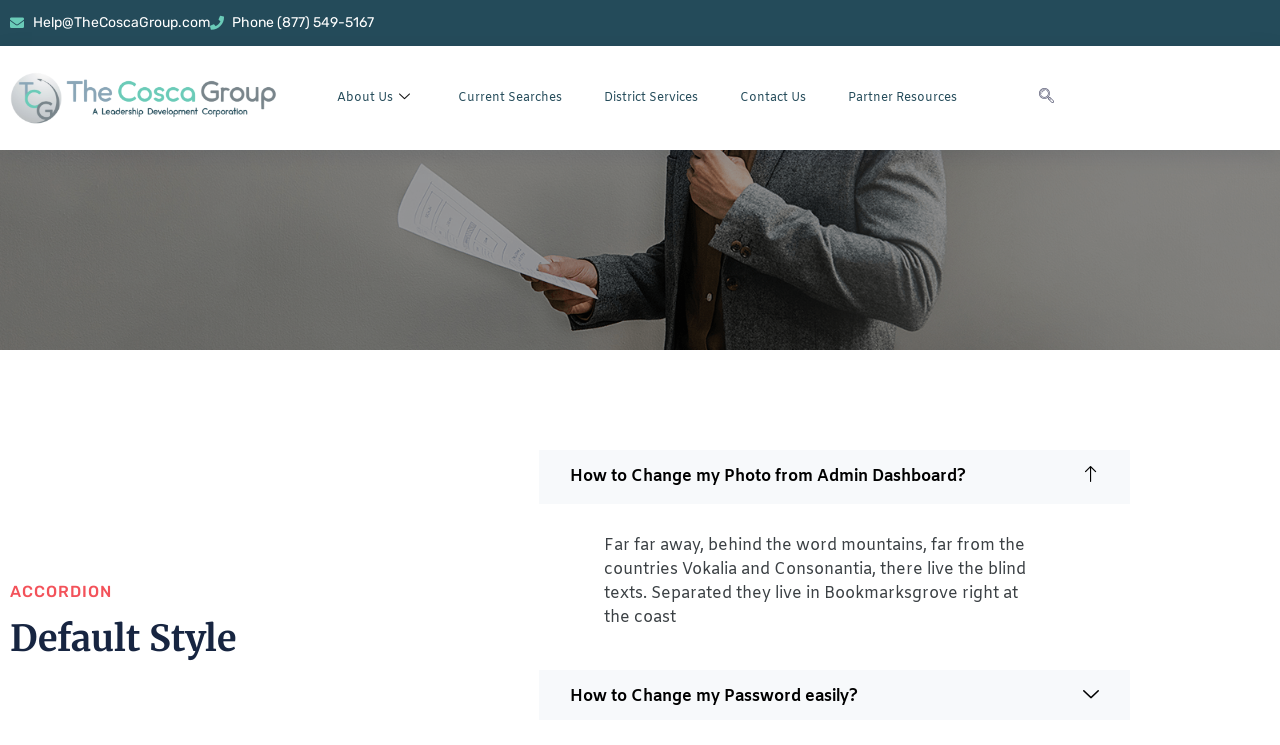

--- FILE ---
content_type: text/html; charset=UTF-8
request_url: https://thecoscagroup.com/elements/accordion/
body_size: 18185
content:

<!DOCTYPE html>
<html lang="en-US">

<head>
	<meta charset="UTF-8">
	<meta name="viewport" content="width=device-width, initial-scale=1.0" />
		<link href="https://fonts.googleapis.com/css?family=Rubik%3A%2C400%2C700%2C900%7CABeeZee%3Aregular%2C400%2C700%2C900%7CPoppins%3A%2C400%2C700%2C900" rel="stylesheet"><meta name='robots' content='index, follow, max-image-preview:large, max-snippet:-1, max-video-preview:-1' />
<meta name="description" content="Accordion Default Style How to Change my Photo from Admin Dashboard? Far far away, behind the word mountains, far from the countries Vokalia and..." />
<meta name="robots" content="index,follow" />
<link rel="canonical" href="https://thecoscagroup.com/elements/accordion/" />
<meta property="og:locale" content="en_US" />
<meta property="og:type" content="article" />
<meta property="og:title" content="Accordion, The Cosca Group" />
<meta property="og:description" content="Accordion Default Style How to Change my Photo from Admin Dashboard? Far far away, behind the word mountains, far from the countries Vokalia and..." />
<meta property="og:url" content="https://thecoscagroup.com/elements/accordion/" />
<meta property="og:site_name" name="copyright" content="The Cosca Group" />

	<!-- This site is optimized with the Yoast SEO plugin v26.7 - https://yoast.com/wordpress/plugins/seo/ -->
	<title>Accordion | The Cosca Group</title>
	<link rel="canonical" href="https://thecoscagroup.com/elements/accordion/" />
	<meta property="og:locale" content="en_US" />
	<meta property="og:type" content="article" />
	<meta property="og:title" content="Accordion - The Cosca Group" />
	<meta property="og:description" content="Accordion Default Style How to Change my Photo from Admin Dashboard? Far far away, behind the word mountains, far from the countries Vokalia and Consonantia, there live the blind texts. Separated they live in Bookmarksgrove right at the coast How to Change my Password easily? Far far away, behind the word mountains, far from the [&hellip;]" />
	<meta property="og:url" content="https://thecoscagroup.com/elements/accordion/" />
	<meta property="og:site_name" content="The Cosca Group" />
	<meta property="article:modified_time" content="2019-11-04T07:42:25+00:00" />
	<meta name="twitter:card" content="summary_large_image" />
	<meta name="twitter:label1" content="Est. reading time" />
	<meta name="twitter:data1" content="9 minutes" />
	<script type="application/ld+json" class="yoast-schema-graph">{"@context":"https://schema.org","@graph":[{"@type":"WebPage","@id":"https://thecoscagroup.com/elements/accordion/","url":"https://thecoscagroup.com/elements/accordion/","name":"Accordion - The Cosca Group","isPartOf":{"@id":"https://thecoscagroup.com/#website"},"datePublished":"2019-11-04T06:14:48+00:00","dateModified":"2019-11-04T07:42:25+00:00","breadcrumb":{"@id":"https://thecoscagroup.com/elements/accordion/#breadcrumb"},"inLanguage":"en-US","potentialAction":[{"@type":"ReadAction","target":["https://thecoscagroup.com/elements/accordion/"]}]},{"@type":"BreadcrumbList","@id":"https://thecoscagroup.com/elements/accordion/#breadcrumb","itemListElement":[{"@type":"ListItem","position":1,"name":"Home","item":"https://thecoscagroup.com/"},{"@type":"ListItem","position":2,"name":"Elements","item":"https://thecoscagroup.com/elements/"},{"@type":"ListItem","position":3,"name":"Accordion"}]},{"@type":"WebSite","@id":"https://thecoscagroup.com/#website","url":"https://thecoscagroup.com/","name":"The Cosca Group","description":"A Leadership Development Corporation","potentialAction":[{"@type":"SearchAction","target":{"@type":"EntryPoint","urlTemplate":"https://thecoscagroup.com/?s={search_term_string}"},"query-input":{"@type":"PropertyValueSpecification","valueRequired":true,"valueName":"search_term_string"}}],"inLanguage":"en-US"}]}</script>
	<!-- / Yoast SEO plugin. -->


<link rel='dns-prefetch' href='//fonts.googleapis.com' />
<link rel='dns-prefetch' href='//www.googletagmanager.com' />
<link rel="alternate" type="application/rss+xml" title="The Cosca Group &raquo; Feed" href="https://thecoscagroup.com/feed/" />
<link rel="alternate" type="application/rss+xml" title="The Cosca Group &raquo; Comments Feed" href="https://thecoscagroup.com/comments/feed/" />
<link rel="alternate" title="oEmbed (JSON)" type="application/json+oembed" href="https://thecoscagroup.com/wp-json/oembed/1.0/embed?url=https%3A%2F%2Fthecoscagroup.com%2Felements%2Faccordion%2F" />
<link rel="alternate" title="oEmbed (XML)" type="text/xml+oembed" href="https://thecoscagroup.com/wp-json/oembed/1.0/embed?url=https%3A%2F%2Fthecoscagroup.com%2Felements%2Faccordion%2F&#038;format=xml" />
<style id='wp-img-auto-sizes-contain-inline-css' type='text/css'>
img:is([sizes=auto i],[sizes^="auto," i]){contain-intrinsic-size:3000px 1500px}
/*# sourceURL=wp-img-auto-sizes-contain-inline-css */
</style>
<link rel='stylesheet' id='elementor-frontend-css' href='https://thecoscagroup.com/wp-content/plugins/elementor/assets/css/frontend.min.css?ver=3.34.1' type='text/css' media='all' />
<link rel='stylesheet' id='elementor-post-2101-css' href='https://thecoscagroup.com/wp-content/uploads/elementor/css/post-2101.css?ver=1768617312' type='text/css' media='all' />
<link rel='stylesheet' id='elementor-post-395-css' href='https://thecoscagroup.com/wp-content/uploads/elementor/css/post-395.css?ver=1768617312' type='text/css' media='all' />
<link rel='stylesheet' id='font-awesome-5-all-css' href='https://thecoscagroup.com/wp-content/plugins/elementor/assets/lib/font-awesome/css/all.min.css?ver=3.34.1' type='text/css' media='all' />
<link rel='stylesheet' id='font-awesome-4-shim-css' href='https://thecoscagroup.com/wp-content/plugins/elementor/assets/lib/font-awesome/css/v4-shims.min.css?ver=3.34.1' type='text/css' media='all' />
<style id='wp-emoji-styles-inline-css' type='text/css'>

	img.wp-smiley, img.emoji {
		display: inline !important;
		border: none !important;
		box-shadow: none !important;
		height: 1em !important;
		width: 1em !important;
		margin: 0 0.07em !important;
		vertical-align: -0.1em !important;
		background: none !important;
		padding: 0 !important;
	}
/*# sourceURL=wp-emoji-styles-inline-css */
</style>
<style id='classic-theme-styles-inline-css' type='text/css'>
/*! This file is auto-generated */
.wp-block-button__link{color:#fff;background-color:#32373c;border-radius:9999px;box-shadow:none;text-decoration:none;padding:calc(.667em + 2px) calc(1.333em + 2px);font-size:1.125em}.wp-block-file__button{background:#32373c;color:#fff;text-decoration:none}
/*# sourceURL=/wp-includes/css/classic-themes.min.css */
</style>
<style id='global-styles-inline-css' type='text/css'>
:root{--wp--preset--aspect-ratio--square: 1;--wp--preset--aspect-ratio--4-3: 4/3;--wp--preset--aspect-ratio--3-4: 3/4;--wp--preset--aspect-ratio--3-2: 3/2;--wp--preset--aspect-ratio--2-3: 2/3;--wp--preset--aspect-ratio--16-9: 16/9;--wp--preset--aspect-ratio--9-16: 9/16;--wp--preset--color--black: #000000;--wp--preset--color--cyan-bluish-gray: #abb8c3;--wp--preset--color--white: #ffffff;--wp--preset--color--pale-pink: #f78da7;--wp--preset--color--vivid-red: #cf2e2e;--wp--preset--color--luminous-vivid-orange: #ff6900;--wp--preset--color--luminous-vivid-amber: #fcb900;--wp--preset--color--light-green-cyan: #7bdcb5;--wp--preset--color--vivid-green-cyan: #00d084;--wp--preset--color--pale-cyan-blue: #8ed1fc;--wp--preset--color--vivid-cyan-blue: #0693e3;--wp--preset--color--vivid-purple: #9b51e0;--wp--preset--gradient--vivid-cyan-blue-to-vivid-purple: linear-gradient(135deg,rgb(6,147,227) 0%,rgb(155,81,224) 100%);--wp--preset--gradient--light-green-cyan-to-vivid-green-cyan: linear-gradient(135deg,rgb(122,220,180) 0%,rgb(0,208,130) 100%);--wp--preset--gradient--luminous-vivid-amber-to-luminous-vivid-orange: linear-gradient(135deg,rgb(252,185,0) 0%,rgb(255,105,0) 100%);--wp--preset--gradient--luminous-vivid-orange-to-vivid-red: linear-gradient(135deg,rgb(255,105,0) 0%,rgb(207,46,46) 100%);--wp--preset--gradient--very-light-gray-to-cyan-bluish-gray: linear-gradient(135deg,rgb(238,238,238) 0%,rgb(169,184,195) 100%);--wp--preset--gradient--cool-to-warm-spectrum: linear-gradient(135deg,rgb(74,234,220) 0%,rgb(151,120,209) 20%,rgb(207,42,186) 40%,rgb(238,44,130) 60%,rgb(251,105,98) 80%,rgb(254,248,76) 100%);--wp--preset--gradient--blush-light-purple: linear-gradient(135deg,rgb(255,206,236) 0%,rgb(152,150,240) 100%);--wp--preset--gradient--blush-bordeaux: linear-gradient(135deg,rgb(254,205,165) 0%,rgb(254,45,45) 50%,rgb(107,0,62) 100%);--wp--preset--gradient--luminous-dusk: linear-gradient(135deg,rgb(255,203,112) 0%,rgb(199,81,192) 50%,rgb(65,88,208) 100%);--wp--preset--gradient--pale-ocean: linear-gradient(135deg,rgb(255,245,203) 0%,rgb(182,227,212) 50%,rgb(51,167,181) 100%);--wp--preset--gradient--electric-grass: linear-gradient(135deg,rgb(202,248,128) 0%,rgb(113,206,126) 100%);--wp--preset--gradient--midnight: linear-gradient(135deg,rgb(2,3,129) 0%,rgb(40,116,252) 100%);--wp--preset--font-size--small: 13px;--wp--preset--font-size--medium: 20px;--wp--preset--font-size--large: 36px;--wp--preset--font-size--x-large: 42px;--wp--preset--spacing--20: 0.44rem;--wp--preset--spacing--30: 0.67rem;--wp--preset--spacing--40: 1rem;--wp--preset--spacing--50: 1.5rem;--wp--preset--spacing--60: 2.25rem;--wp--preset--spacing--70: 3.38rem;--wp--preset--spacing--80: 5.06rem;--wp--preset--shadow--natural: 6px 6px 9px rgba(0, 0, 0, 0.2);--wp--preset--shadow--deep: 12px 12px 50px rgba(0, 0, 0, 0.4);--wp--preset--shadow--sharp: 6px 6px 0px rgba(0, 0, 0, 0.2);--wp--preset--shadow--outlined: 6px 6px 0px -3px rgb(255, 255, 255), 6px 6px rgb(0, 0, 0);--wp--preset--shadow--crisp: 6px 6px 0px rgb(0, 0, 0);}:where(.is-layout-flex){gap: 0.5em;}:where(.is-layout-grid){gap: 0.5em;}body .is-layout-flex{display: flex;}.is-layout-flex{flex-wrap: wrap;align-items: center;}.is-layout-flex > :is(*, div){margin: 0;}body .is-layout-grid{display: grid;}.is-layout-grid > :is(*, div){margin: 0;}:where(.wp-block-columns.is-layout-flex){gap: 2em;}:where(.wp-block-columns.is-layout-grid){gap: 2em;}:where(.wp-block-post-template.is-layout-flex){gap: 1.25em;}:where(.wp-block-post-template.is-layout-grid){gap: 1.25em;}.has-black-color{color: var(--wp--preset--color--black) !important;}.has-cyan-bluish-gray-color{color: var(--wp--preset--color--cyan-bluish-gray) !important;}.has-white-color{color: var(--wp--preset--color--white) !important;}.has-pale-pink-color{color: var(--wp--preset--color--pale-pink) !important;}.has-vivid-red-color{color: var(--wp--preset--color--vivid-red) !important;}.has-luminous-vivid-orange-color{color: var(--wp--preset--color--luminous-vivid-orange) !important;}.has-luminous-vivid-amber-color{color: var(--wp--preset--color--luminous-vivid-amber) !important;}.has-light-green-cyan-color{color: var(--wp--preset--color--light-green-cyan) !important;}.has-vivid-green-cyan-color{color: var(--wp--preset--color--vivid-green-cyan) !important;}.has-pale-cyan-blue-color{color: var(--wp--preset--color--pale-cyan-blue) !important;}.has-vivid-cyan-blue-color{color: var(--wp--preset--color--vivid-cyan-blue) !important;}.has-vivid-purple-color{color: var(--wp--preset--color--vivid-purple) !important;}.has-black-background-color{background-color: var(--wp--preset--color--black) !important;}.has-cyan-bluish-gray-background-color{background-color: var(--wp--preset--color--cyan-bluish-gray) !important;}.has-white-background-color{background-color: var(--wp--preset--color--white) !important;}.has-pale-pink-background-color{background-color: var(--wp--preset--color--pale-pink) !important;}.has-vivid-red-background-color{background-color: var(--wp--preset--color--vivid-red) !important;}.has-luminous-vivid-orange-background-color{background-color: var(--wp--preset--color--luminous-vivid-orange) !important;}.has-luminous-vivid-amber-background-color{background-color: var(--wp--preset--color--luminous-vivid-amber) !important;}.has-light-green-cyan-background-color{background-color: var(--wp--preset--color--light-green-cyan) !important;}.has-vivid-green-cyan-background-color{background-color: var(--wp--preset--color--vivid-green-cyan) !important;}.has-pale-cyan-blue-background-color{background-color: var(--wp--preset--color--pale-cyan-blue) !important;}.has-vivid-cyan-blue-background-color{background-color: var(--wp--preset--color--vivid-cyan-blue) !important;}.has-vivid-purple-background-color{background-color: var(--wp--preset--color--vivid-purple) !important;}.has-black-border-color{border-color: var(--wp--preset--color--black) !important;}.has-cyan-bluish-gray-border-color{border-color: var(--wp--preset--color--cyan-bluish-gray) !important;}.has-white-border-color{border-color: var(--wp--preset--color--white) !important;}.has-pale-pink-border-color{border-color: var(--wp--preset--color--pale-pink) !important;}.has-vivid-red-border-color{border-color: var(--wp--preset--color--vivid-red) !important;}.has-luminous-vivid-orange-border-color{border-color: var(--wp--preset--color--luminous-vivid-orange) !important;}.has-luminous-vivid-amber-border-color{border-color: var(--wp--preset--color--luminous-vivid-amber) !important;}.has-light-green-cyan-border-color{border-color: var(--wp--preset--color--light-green-cyan) !important;}.has-vivid-green-cyan-border-color{border-color: var(--wp--preset--color--vivid-green-cyan) !important;}.has-pale-cyan-blue-border-color{border-color: var(--wp--preset--color--pale-cyan-blue) !important;}.has-vivid-cyan-blue-border-color{border-color: var(--wp--preset--color--vivid-cyan-blue) !important;}.has-vivid-purple-border-color{border-color: var(--wp--preset--color--vivid-purple) !important;}.has-vivid-cyan-blue-to-vivid-purple-gradient-background{background: var(--wp--preset--gradient--vivid-cyan-blue-to-vivid-purple) !important;}.has-light-green-cyan-to-vivid-green-cyan-gradient-background{background: var(--wp--preset--gradient--light-green-cyan-to-vivid-green-cyan) !important;}.has-luminous-vivid-amber-to-luminous-vivid-orange-gradient-background{background: var(--wp--preset--gradient--luminous-vivid-amber-to-luminous-vivid-orange) !important;}.has-luminous-vivid-orange-to-vivid-red-gradient-background{background: var(--wp--preset--gradient--luminous-vivid-orange-to-vivid-red) !important;}.has-very-light-gray-to-cyan-bluish-gray-gradient-background{background: var(--wp--preset--gradient--very-light-gray-to-cyan-bluish-gray) !important;}.has-cool-to-warm-spectrum-gradient-background{background: var(--wp--preset--gradient--cool-to-warm-spectrum) !important;}.has-blush-light-purple-gradient-background{background: var(--wp--preset--gradient--blush-light-purple) !important;}.has-blush-bordeaux-gradient-background{background: var(--wp--preset--gradient--blush-bordeaux) !important;}.has-luminous-dusk-gradient-background{background: var(--wp--preset--gradient--luminous-dusk) !important;}.has-pale-ocean-gradient-background{background: var(--wp--preset--gradient--pale-ocean) !important;}.has-electric-grass-gradient-background{background: var(--wp--preset--gradient--electric-grass) !important;}.has-midnight-gradient-background{background: var(--wp--preset--gradient--midnight) !important;}.has-small-font-size{font-size: var(--wp--preset--font-size--small) !important;}.has-medium-font-size{font-size: var(--wp--preset--font-size--medium) !important;}.has-large-font-size{font-size: var(--wp--preset--font-size--large) !important;}.has-x-large-font-size{font-size: var(--wp--preset--font-size--x-large) !important;}
:where(.wp-block-post-template.is-layout-flex){gap: 1.25em;}:where(.wp-block-post-template.is-layout-grid){gap: 1.25em;}
:where(.wp-block-term-template.is-layout-flex){gap: 1.25em;}:where(.wp-block-term-template.is-layout-grid){gap: 1.25em;}
:where(.wp-block-columns.is-layout-flex){gap: 2em;}:where(.wp-block-columns.is-layout-grid){gap: 2em;}
:root :where(.wp-block-pullquote){font-size: 1.5em;line-height: 1.6;}
/*# sourceURL=global-styles-inline-css */
</style>
<link rel='stylesheet' id='wc-gallery-style-css' href='https://thecoscagroup.com/wp-content/plugins/boldgrid-gallery/includes/css/style.css?ver=1.55' type='text/css' media='all' />
<link rel='stylesheet' id='wc-gallery-popup-style-css' href='https://thecoscagroup.com/wp-content/plugins/boldgrid-gallery/includes/css/magnific-popup.css?ver=1.1.0' type='text/css' media='all' />
<link rel='stylesheet' id='wc-gallery-flexslider-style-css' href='https://thecoscagroup.com/wp-content/plugins/boldgrid-gallery/includes/vendors/flexslider/flexslider.css?ver=2.6.1' type='text/css' media='all' />
<link rel='stylesheet' id='wc-gallery-owlcarousel-style-css' href='https://thecoscagroup.com/wp-content/plugins/boldgrid-gallery/includes/vendors/owlcarousel/assets/owl.carousel.css?ver=2.1.4' type='text/css' media='all' />
<link rel='stylesheet' id='wc-gallery-owlcarousel-theme-style-css' href='https://thecoscagroup.com/wp-content/plugins/boldgrid-gallery/includes/vendors/owlcarousel/assets/owl.theme.default.css?ver=2.1.4' type='text/css' media='all' />
<link rel='stylesheet' id='rs-plugin-settings-css' href='https://thecoscagroup.com/wp-content/plugins/revslider/public/assets/css/rs6.css?ver=6.3.1' type='text/css' media='all' />
<style id='rs-plugin-settings-inline-css' type='text/css'>
#rs-demo-id {}
/*# sourceURL=rs-plugin-settings-inline-css */
</style>
<link rel='stylesheet' id='woocommerce-layout-css' href='https://thecoscagroup.com/wp-content/plugins/woocommerce/assets/css/woocommerce-layout.css?ver=10.4.3' type='text/css' media='all' />
<style id='woocommerce-layout-inline-css' type='text/css'>

	.infinite-scroll .woocommerce-pagination {
		display: none;
	}
/*# sourceURL=woocommerce-layout-inline-css */
</style>
<link rel='stylesheet' id='woocommerce-smallscreen-css' href='https://thecoscagroup.com/wp-content/plugins/woocommerce/assets/css/woocommerce-smallscreen.css?ver=10.4.3' type='text/css' media='only screen and (max-width: 768px)' />
<link rel='stylesheet' id='woocommerce-general-css' href='https://thecoscagroup.com/wp-content/plugins/woocommerce/assets/css/woocommerce.css?ver=10.4.3' type='text/css' media='all' />
<style id='woocommerce-inline-inline-css' type='text/css'>
.woocommerce form .form-row .required { visibility: visible; }
/*# sourceURL=woocommerce-inline-inline-css */
</style>
<link rel='stylesheet' id='cute-alert-css' href='https://thecoscagroup.com/wp-content/plugins/metform/public/assets/lib/cute-alert/style.css?ver=4.1.2' type='text/css' media='all' />
<link rel='stylesheet' id='text-editor-style-css' href='https://thecoscagroup.com/wp-content/plugins/metform/public/assets/css/text-editor.css?ver=4.1.2' type='text/css' media='all' />
<link rel='stylesheet' id='parent-style-css' href='https://thecoscagroup.com/wp-content/themes/blo/style.css?ver=6.9' type='text/css' media='all' />
<link rel='stylesheet' id='elementskit-parallax-style-css' href='https://thecoscagroup.com/wp-content/plugins/blo-essential/modules/parallax/assets/css/style.css?ver=2.1' type='text/css' media='all' />
<link rel='stylesheet' id='tablepress-default-css' href='https://thecoscagroup.com/wp-content/plugins/tablepress/css/build/default.css?ver=3.2.6' type='text/css' media='all' />
<link rel='stylesheet' id='blo-fonts-css' href='https://fonts.googleapis.com/css?family=Rubik%3A300%2C400%2C500%2C700%2C900%26display%3Dswap%7CMerriweather%3A300%2C300i%2C400%2C700%2C900%26display%3Dswap%7CPoppins%3A100%2C200%2C300%2C400%2C500%2C700%2C800&#038;ver=3.1' type='text/css' media='all' />
<link rel='stylesheet' id='bootstrap-css' href='https://thecoscagroup.com/wp-content/themes/blo/assets/css/bootstrap.min.css?ver=3.1' type='text/css' media='all' />
<link rel='stylesheet' id='font-awesome-css' href='https://thecoscagroup.com/wp-content/plugins/elementor/assets/lib/font-awesome/css/font-awesome.min.css?ver=4.7.0' type='text/css' media='all' />
<link rel='stylesheet' id='owl-carousel-css' href='https://thecoscagroup.com/wp-content/themes/blo/assets/css/owl.carousel.min.css?ver=3.1' type='text/css' media='all' />
<link rel='stylesheet' id='OverlayScrollbars-css' href='https://thecoscagroup.com/wp-content/themes/blo/assets/css/OverlayScrollbars.min.css?ver=3.1' type='text/css' media='all' />
<link rel='stylesheet' id='owl-theme-default-css' href='https://thecoscagroup.com/wp-content/themes/blo/assets/css/owl.theme.default.min.css?ver=3.1' type='text/css' media='all' />
<link rel='stylesheet' id='blo-wocommerce-custom-css' href='https://thecoscagroup.com/wp-content/themes/blo/assets/css/woocommerce.css?ver=3.1' type='text/css' media='all' />
<link rel='stylesheet' id='blo-blog-css' href='https://thecoscagroup.com/wp-content/themes/blo/assets/css/blog.css?ver=3.1' type='text/css' media='all' />
<link rel='stylesheet' id='blo-gutenberg-custom-css' href='https://thecoscagroup.com/wp-content/themes/blo/assets/css/gutenberg-custom.css?ver=3.1' type='text/css' media='all' />
<link rel='stylesheet' id='blo-master-css' href='https://thecoscagroup.com/wp-content/themes/blo/assets/css/master.css?ver=3.1' type='text/css' media='all' />
<style id='blo-master-inline-css' type='text/css'>

        body{ font-family:"Rubik";font-style:normal;font-size:15px;font-weight:400; }

        h1,h2{
            font-family:"ABeeZee";font-weight:regular;
        }
        h3{
            font-family:"Poppins";font-style:normal;font-weight:700;
        }

        h4{
            font-family:"Poppins";font-style:normal;font-weight:700;
        }

        a, .post-meta span i, .entry-header .entry-title a:hover{
            color: #f3525a;
            transition: all ease 500ms;
        }
        .sidebar ul li a:hover, a:hover,
        .post-navigation span:hover, .post-navigation h3:hover,
        .post .entry-header .entry-title a:hover{
          color: #000;
        }
        .header ul.navbar-nav > li > a:hover,
         .header ul.navbar-nav > li > a.active,
         .header ul.navbar-nav > li > a:focus{
            color: #f3525a !important;
        }

         .entry-header .entry-title a,
         h1,h2,h3,h4,h5,h6,
         .post .entry-header .entry-title a{
            color: #172541;

        }

        ul.navbar-nav li .dropdown-menu li a:hover,
        .xs-service .xs-service-box .xs-service-box-info .xs-title a:hover,
        .recent-folio-menu ul li.active,
        .xs-footer .footer-left-widget ul li span,
        .xs-footer .footer-widget ul li a:hover,
        .copyright span a,
        .xs-latest-news .single-latest-news .single-news-content .ts-post-title a:hover,
        .xs-top-bar .top-bar .header-nav-right-info li i.fa,
        .xs-nav-classic .header-nav-right-info li i,
        .sidebar .widget .media-body .entry-title a:hover,
        .header ul.navbar-nav li .dropdown-menu li a:hover,
        .header ul.navbar-nav li .dropdown-menu li a.active,
        .btn:hover,
        .readmore-btn-area a,
        .post .entry-header .entry-title a:hover,
         .wp-block-quote:before,
        .woocommerce ul.products li.product .price,
        .woocommerce div.product p.price,
        .woocommerce div.product span.price,
        .woocommerce ul.products li.product .woocommerce-loop-product__title:hover{
           color: #f3525a;
        }

        .wp-block-quote:before{
          color: #f3525a !important;
        }
        .added_to_cart.wc-forward{
          background-color: #f3525a !important;
        }

        .btn-primary,
        .recent-folio-menu ul li.active,
        .copyright .footer-social ul li a:hover,
        .testimonial-footer:after,
        .btn-border-dark:hover,
        .ts-working-box:hover .working-icon-wrapper,
        .header ul.navbar-nav > li:hover > a:before, .header ul.navbar-nav > li.active > a:before,
        .blog-post-comment .comment-respond .comment-form .form-control:focus,
        .qutoe-form-inner.ts-qoute-form .form-control:focus{
           border-color: #f3525a;
        }
        .recent-folio-menu ul li.active:after,
        .ts-latest-news .single-latest-news{
           border-bottom-color: #f3525a;
        }
        .nav-classic .main-logo a:after{
           border-top-color: #f3525a;
        }
        .post .post-footer .readmore,
        .sidebar .widget.widget_search .input-group-btn,
        .sidebar .widget .widget-title:before,
        .blog-post-comment .comment-respond .comment-form .btn.btn-primary,
        .BackTo{
          background: #f3525a;
          border-color: #f3525a;
        }
        .btn-primary:hover,
        .post .post-footer .readmore:hover,
        .sidebar .widget.widget_search .input-group-btn:hover,
        .blog-post-comment .comment-respond .comment-form .btn.btn-primary:hover,
        .BackTo:hover{
         background: #000;
         border-color: #000;
        }
        blockquote.wp-block-quote, .wp-block-quote, .wp-block-quote:not(.is-large):not(.is-style-large), .wp-block-pullquote blockquote,
         blockquote.wp-block-pullquote, .wp-block-quote.is-large, .wp-block-quote.is-style-large{
            border-left-color: #f3525a;
        }

         .single-intro-text .count-number, .sticky.post .meta-featured-post,
        .sidebar .widget .widget-title:before, .pagination li.active a, .pagination li:hover a,
        .pagination li.active a:hover, .pagination li:hover a:hover,
        .sidebar .widget.widget_search .input-group-btn, .tag-lists a:hover, .tagcloud a:hover,
        .BackTo, .ticket-btn.btn:hover,
        .navbar-container .navbar-light .navbar-nav > li > a:before,
        .nav-button,
        .btn-primary,
        .single-recent-work .link-more,
        .ts-team-slider .owl-nav .owl-prev:hover i, .ts-team-slider .owl-nav .owl-next:hover i,
              .ts-footer-info-box,
        .working-process-number,
        .copyright .footer-social ul li a:hover,
        .btn-border-dark:hover,
        .nav-classic .main-logo a:before,
        .btn,
        .main-logo,
        .hero-area.owl-carousel.owl-theme .owl-nav [class*=owl-]:hover,
        .post .post-footer .readmore,
        .post .post-media .video-link-btn a,
        .woocommerce-message .button.wc-forward,
        .woocommerce nav.woocommerce-pagination ul li a:focus,
        .woocommerce nav.woocommerce-pagination ul li a:hover,
        .woocommerce nav.woocommerce-pagination ul li span.current,
        .woocommerce #respond input#submit.alt,
        .woocommerce a.button.alt,
        .woocommerce button.button.alt,
        .woocommerce input.button.alt,
        .woocommerce ul.products li.product span.onsale,
        .woocommerce span.onsale{
            background: #f3525a;
        }

        .owl-carousel.owl-loaded .owl-nav .owl-next.disabled,
        .owl-carousel.owl-loaded .owl-nav .owl-prev.disabled,
        .xs-about-image-wrapper.owl-carousel.owl-theme .owl-nav [class*=owl-]:hover{
            background: #f3525a !important;

        }

        .xs-page-nav li a:hover {
          background: #f3525a;
        }

        .banner-bg::after{
            background: rgba(0, 0, 0, 0.4);
        }
        .woocommerce #respond input#submit.alt:hover, .woocommerce a.button.alt:hover, .woocommerce button.button.alt:hover, .woocommerce input.button.alt:hover {
    background-color: #000;
}
        .ts-footer{
            padding-top:100px;
            padding-bottom:100px;
         }
      body{
         background-color: #fff;
         
      }

      .xs-footer{
          background-color: #234c5a;
          background-repeat:no-repeat;
          background-size: cover;
          background:#f2f2f2

      }

      .xs-footer-classic .widget-title,
      .footer-widget .widget-title,
      .xs-footer-classic h3,
      .xs-footer-classic h4,
      .xs-footer-classic .contact h3{
          color: #234c5a;
      }
      .xs-footer-classic .widget-title,
      .footer-widget .widget-title,
      .xs-footer-classic h3,
      .xs-footer-classic h4,
      .xs-footer-classic .contact h3{
          color: #234c5a;
      }
      .xs-footer-classic p,
      .xs-footer-classic .list-arrow li a,
      .xs-footer-classic .menu li a,
      .xs-footer-classic .service-time li,
      .xs-footer-classic .list-arrow li::before,
      .xs-footer-classic .menu li::before{
        color: #666666;
      }

      .xs-footer a{
        color: #666666;
      }

      .copy-right {
         background: #234c5a;
      }
      .copy-right .copyright-text{
         color: #a5a5a5;
      }
      
/*# sourceURL=blo-master-inline-css */
</style>
<link rel='stylesheet' id='elementor-icons-css' href='https://thecoscagroup.com/wp-content/plugins/elementor/assets/lib/eicons/css/elementor-icons.min.css?ver=5.45.0' type='text/css' media='all' />
<link rel='stylesheet' id='elementor-post-5554-css' href='https://thecoscagroup.com/wp-content/uploads/elementor/css/post-5554.css?ver=1768617317' type='text/css' media='all' />
<link rel='stylesheet' id='elementor-post-4233-css' href='https://thecoscagroup.com/wp-content/uploads/elementor/css/post-4233.css?ver=1768657879' type='text/css' media='all' />
<link rel='stylesheet' id='ekit-widget-styles-css' href='https://thecoscagroup.com/wp-content/plugins/elementskit-lite/widgets/init/assets/css/widget-styles.css?ver=3.7.8' type='text/css' media='all' />
<link rel='stylesheet' id='ekit-responsive-css' href='https://thecoscagroup.com/wp-content/plugins/elementskit-lite/widgets/init/assets/css/responsive.css?ver=3.7.8' type='text/css' media='all' />
<link rel='stylesheet' id='boldgrid-components-css' href='https://thecoscagroup.com/wp-content/plugins/post-and-page-builder/assets/css/components.min.css?ver=2.16.5' type='text/css' media='all' />
<link rel='stylesheet' id='boldgrid-fe-css' href='https://thecoscagroup.com/wp-content/plugins/post-and-page-builder/assets/css/editor-fe.min.css?ver=1.27.10' type='text/css' media='all' />
<link rel='stylesheet' id='boldgrid-custom-styles-css' href='https://thecoscagroup.com/wp-content/plugins/post-and-page-builder/assets/css/custom-styles.css?ver=6.9' type='text/css' media='all' />
<link rel='stylesheet' id='boldgrid-buttons-css' href='https://thecoscagroup.com/wp-content/plugins/post-and-page-builder/assets/css/buttons.min.css?ver=1.27.10' type='text/css' media='all' />
<link rel='stylesheet' id='bgpbpp-public-css' href='https://thecoscagroup.com/wp-content/plugins/post-and-page-builder-premium/dist/application.min.css?ver=1.2.7' type='text/css' media='all' />
<link rel='stylesheet' id='elementor-gf-local-rubik-css' href='https://thecoscagroup.com/wp-content/uploads/elementor/google-fonts/css/rubik.css?ver=1743133417' type='text/css' media='all' />
<link rel='stylesheet' id='elementor-gf-local-amiko-css' href='https://thecoscagroup.com/wp-content/uploads/elementor/google-fonts/css/amiko.css?ver=1743133418' type='text/css' media='all' />
<link rel='stylesheet' id='elementor-gf-local-merriweather-css' href='https://thecoscagroup.com/wp-content/uploads/elementor/google-fonts/css/merriweather.css?ver=1743137405' type='text/css' media='all' />
<link rel='stylesheet' id='elementor-icons-shared-0-css' href='https://thecoscagroup.com/wp-content/plugins/elementor/assets/lib/font-awesome/css/fontawesome.min.css?ver=5.15.3' type='text/css' media='all' />
<link rel='stylesheet' id='elementor-icons-fa-solid-css' href='https://thecoscagroup.com/wp-content/plugins/elementor/assets/lib/font-awesome/css/solid.min.css?ver=5.15.3' type='text/css' media='all' />
<link rel='stylesheet' id='elementor-icons-ekiticons-css' href='https://thecoscagroup.com/wp-content/plugins/elementskit-lite/modules/elementskit-icon-pack/assets/css/ekiticons.css?ver=3.7.8' type='text/css' media='all' />
<link rel='stylesheet' id='elementor-icons-fa-regular-css' href='https://thecoscagroup.com/wp-content/plugins/elementor/assets/lib/font-awesome/css/regular.min.css?ver=5.15.3' type='text/css' media='all' />
<script type="text/javascript" src="https://thecoscagroup.com/wp-content/plugins/elementor/assets/lib/font-awesome/js/v4-shims.min.js?ver=3.34.1" id="font-awesome-4-shim-js"></script>
<script type="text/javascript" src="https://thecoscagroup.com/wp-includes/js/jquery/jquery.min.js?ver=3.7.1" id="jquery-core-js"></script>
<script type="text/javascript" src="https://thecoscagroup.com/wp-includes/js/jquery/jquery-migrate.min.js?ver=3.4.1" id="jquery-migrate-js"></script>
<script type="text/javascript" src="https://thecoscagroup.com/wp-content/plugins/revslider/public/assets/js/rbtools.min.js?ver=6.3.1" id="tp-tools-js"></script>
<script type="text/javascript" src="https://thecoscagroup.com/wp-content/plugins/revslider/public/assets/js/rs6.min.js?ver=6.3.1" id="revmin-js"></script>
<script type="text/javascript" src="https://thecoscagroup.com/wp-content/plugins/woocommerce/assets/js/jquery-blockui/jquery.blockUI.min.js?ver=2.7.0-wc.10.4.3" id="wc-jquery-blockui-js" defer="defer" data-wp-strategy="defer"></script>
<script type="text/javascript" id="wc-add-to-cart-js-extra">
/* <![CDATA[ */
var wc_add_to_cart_params = {"ajax_url":"/wp-admin/admin-ajax.php","wc_ajax_url":"/?wc-ajax=%%endpoint%%","i18n_view_cart":"View cart","cart_url":"https://thecoscagroup.com/cart/","is_cart":"","cart_redirect_after_add":"no"};
//# sourceURL=wc-add-to-cart-js-extra
/* ]]> */
</script>
<script type="text/javascript" src="https://thecoscagroup.com/wp-content/plugins/woocommerce/assets/js/frontend/add-to-cart.min.js?ver=10.4.3" id="wc-add-to-cart-js" defer="defer" data-wp-strategy="defer"></script>
<script type="text/javascript" src="https://thecoscagroup.com/wp-content/plugins/woocommerce/assets/js/js-cookie/js.cookie.min.js?ver=2.1.4-wc.10.4.3" id="wc-js-cookie-js" defer="defer" data-wp-strategy="defer"></script>
<script type="text/javascript" id="woocommerce-js-extra">
/* <![CDATA[ */
var woocommerce_params = {"ajax_url":"/wp-admin/admin-ajax.php","wc_ajax_url":"/?wc-ajax=%%endpoint%%","i18n_password_show":"Show password","i18n_password_hide":"Hide password"};
//# sourceURL=woocommerce-js-extra
/* ]]> */
</script>
<script type="text/javascript" src="https://thecoscagroup.com/wp-content/plugins/woocommerce/assets/js/frontend/woocommerce.min.js?ver=10.4.3" id="woocommerce-js" defer="defer" data-wp-strategy="defer"></script>
<script type="text/javascript" src="https://thecoscagroup.com/wp-content/plugins/blo-essential/modules/parallax/assets/js/jarallax.js?ver=2.1" id="jarallax-js"></script>
<link rel="https://api.w.org/" href="https://thecoscagroup.com/wp-json/" /><link rel="alternate" title="JSON" type="application/json" href="https://thecoscagroup.com/wp-json/wp/v2/pages/4233" /><link rel="EditURI" type="application/rsd+xml" title="RSD" href="https://thecoscagroup.com/xmlrpc.php?rsd" />
<meta name="generator" content="WordPress 6.9" />
<meta name="generator" content="WooCommerce 10.4.3" />
<link rel='shortlink' href='https://thecoscagroup.com/?p=4233' />
<meta name="generator" content="Site Kit by Google 1.170.0" />	<noscript><style>.woocommerce-product-gallery{ opacity: 1 !important; }</style></noscript>
	<meta name="generator" content="Elementor 3.34.1; features: additional_custom_breakpoints; settings: css_print_method-external, google_font-enabled, font_display-auto">

			<script type="text/javascript">
				var elementskit_section_parallax_data = {};
				var elementskit_module_parallax_url = "https://thecoscagroup.com/wp-content/plugins/blo-essential/modules/parallax/"
			</script>
					<style>
				.e-con.e-parent:nth-of-type(n+4):not(.e-lazyloaded):not(.e-no-lazyload),
				.e-con.e-parent:nth-of-type(n+4):not(.e-lazyloaded):not(.e-no-lazyload) * {
					background-image: none !important;
				}
				@media screen and (max-height: 1024px) {
					.e-con.e-parent:nth-of-type(n+3):not(.e-lazyloaded):not(.e-no-lazyload),
					.e-con.e-parent:nth-of-type(n+3):not(.e-lazyloaded):not(.e-no-lazyload) * {
						background-image: none !important;
					}
				}
				@media screen and (max-height: 640px) {
					.e-con.e-parent:nth-of-type(n+2):not(.e-lazyloaded):not(.e-no-lazyload),
					.e-con.e-parent:nth-of-type(n+2):not(.e-lazyloaded):not(.e-no-lazyload) * {
						background-image: none !important;
					}
				}
			</style>
			<meta name="generator" content="Powered by Slider Revolution 6.3.1 - responsive, Mobile-Friendly Slider Plugin for WordPress with comfortable drag and drop interface." />
<script type="text/javascript">function setREVStartSize(e){
			//window.requestAnimationFrame(function() {				 
				window.RSIW = window.RSIW===undefined ? window.innerWidth : window.RSIW;	
				window.RSIH = window.RSIH===undefined ? window.innerHeight : window.RSIH;	
				try {								
					var pw = document.getElementById(e.c).parentNode.offsetWidth,
						newh;
					pw = pw===0 || isNaN(pw) ? window.RSIW : pw;
					e.tabw = e.tabw===undefined ? 0 : parseInt(e.tabw);
					e.thumbw = e.thumbw===undefined ? 0 : parseInt(e.thumbw);
					e.tabh = e.tabh===undefined ? 0 : parseInt(e.tabh);
					e.thumbh = e.thumbh===undefined ? 0 : parseInt(e.thumbh);
					e.tabhide = e.tabhide===undefined ? 0 : parseInt(e.tabhide);
					e.thumbhide = e.thumbhide===undefined ? 0 : parseInt(e.thumbhide);
					e.mh = e.mh===undefined || e.mh=="" || e.mh==="auto" ? 0 : parseInt(e.mh,0);		
					if(e.layout==="fullscreen" || e.l==="fullscreen") 						
						newh = Math.max(e.mh,window.RSIH);					
					else{					
						e.gw = Array.isArray(e.gw) ? e.gw : [e.gw];
						for (var i in e.rl) if (e.gw[i]===undefined || e.gw[i]===0) e.gw[i] = e.gw[i-1];					
						e.gh = e.el===undefined || e.el==="" || (Array.isArray(e.el) && e.el.length==0)? e.gh : e.el;
						e.gh = Array.isArray(e.gh) ? e.gh : [e.gh];
						for (var i in e.rl) if (e.gh[i]===undefined || e.gh[i]===0) e.gh[i] = e.gh[i-1];
											
						var nl = new Array(e.rl.length),
							ix = 0,						
							sl;					
						e.tabw = e.tabhide>=pw ? 0 : e.tabw;
						e.thumbw = e.thumbhide>=pw ? 0 : e.thumbw;
						e.tabh = e.tabhide>=pw ? 0 : e.tabh;
						e.thumbh = e.thumbhide>=pw ? 0 : e.thumbh;					
						for (var i in e.rl) nl[i] = e.rl[i]<window.RSIW ? 0 : e.rl[i];
						sl = nl[0];									
						for (var i in nl) if (sl>nl[i] && nl[i]>0) { sl = nl[i]; ix=i;}															
						var m = pw>(e.gw[ix]+e.tabw+e.thumbw) ? 1 : (pw-(e.tabw+e.thumbw)) / (e.gw[ix]);					
						newh =  (e.gh[ix] * m) + (e.tabh + e.thumbh);
					}				
					if(window.rs_init_css===undefined) window.rs_init_css = document.head.appendChild(document.createElement("style"));					
					document.getElementById(e.c).height = newh+"px";
					window.rs_init_css.innerHTML += "#"+e.c+"_wrapper { height: "+newh+"px }";				
				} catch(e){
					console.log("Failure at Presize of Slider:" + e)
				}					   
			//});
		  };</script>
</head>

<body class="wp-singular page-template page-template-template page-template-full-width-template page-template-templatefull-width-template-php page page-id-4233 page-child parent-pageid-4174 wp-theme-blo wp-child-theme-blo-child theme-blo woocommerce-no-js boldgrid-ppb sidebar-active elementor-default elementor-kit-5554 elementor-page elementor-page-4233">

	<div class="blo-preloder"><img src="https://thecoscagroup.com/wp-content/themes/blo/assets/images/preloader/oval.svg" width="50" alt="preloader"></div>
			<a class="skip-link screen-reader-text" href="#content">
			Skip to content		</a>
	
	
	<div class="ekit-template-content-markup ekit-template-content-header ekit-template-content-theme-support">
				<div data-elementor-type="wp-post" data-elementor-id="2101" class="elementor elementor-2101">
						<section class="elementor-section elementor-top-section elementor-element elementor-element-a367577 elementor-section-boxed elementor-section-height-default elementor-section-height-default" data-id="a367577" data-element_type="section" data-settings="{&quot;background_background&quot;:&quot;classic&quot;}">
						<div class="elementor-container elementor-column-gap-no">
					<div class="elementor-column elementor-col-100 elementor-top-column elementor-element elementor-element-2e39433" data-id="2e39433" data-element_type="column">
			<div class="elementor-widget-wrap elementor-element-populated">
						<section class="elementor-section elementor-inner-section elementor-element elementor-element-3efd256 elementor-hidden-phone elementor-section-boxed elementor-section-height-default elementor-section-height-default" data-id="3efd256" data-element_type="section">
						<div class="elementor-container elementor-column-gap-default">
					<div class="elementor-column elementor-col-50 elementor-inner-column elementor-element elementor-element-694ad4f" data-id="694ad4f" data-element_type="column">
			<div class="elementor-widget-wrap elementor-element-populated">
						<div class="elementor-element elementor-element-2f1218f elementor-icon-list--layout-inline elementor-tablet-align-start elementor-list-item-link-full_width elementor-widget elementor-widget-icon-list" data-id="2f1218f" data-element_type="widget" data-widget_type="icon-list.default">
				<div class="elementor-widget-container">
							<ul class="elementor-icon-list-items elementor-inline-items">
							<li class="elementor-icon-list-item elementor-inline-item">
											<a href="mailto:Help@TheCoscaGroup.com">

												<span class="elementor-icon-list-icon">
							<i aria-hidden="true" class="fas fa-envelope"></i>						</span>
										<span class="elementor-icon-list-text">Help@TheCoscaGroup.com</span>
											</a>
									</li>
								<li class="elementor-icon-list-item elementor-inline-item">
											<span class="elementor-icon-list-icon">
							<i aria-hidden="true" class="fas fa-phone"></i>						</span>
										<span class="elementor-icon-list-text">Phone (877) 549-5167</span>
									</li>
						</ul>
						</div>
				</div>
					</div>
		</div>
				<div class="elementor-column elementor-col-50 elementor-inner-column elementor-element elementor-element-d23f9d2" data-id="d23f9d2" data-element_type="column">
			<div class="elementor-widget-wrap elementor-element-populated">
						<div class="elementor-element elementor-element-b87fa68 elementor-widget elementor-widget-elementskit-social-media" data-id="b87fa68" data-element_type="widget" data-widget_type="elementskit-social-media.default">
				<div class="elementor-widget-container">
					<div class="ekit-wid-con" >			 <ul class="ekit_social_media">
														<li class="elementor-repeater-item-1911973">
					    <a
						href="#" aria-label="instragram" class="1" >
							
							<i aria-hidden="true" class="fasicon icon-instagram-1"></i>
                                                                                                            </a>
                    </li>
                    							</ul>
		</div>				</div>
				</div>
					</div>
		</div>
					</div>
		</section>
					</div>
		</div>
					</div>
		</section>
				<section class="elementor-section elementor-top-section elementor-element elementor-element-add4ca6 elementor-section-content-middle blo_full_width_mega_menu elementor-section-boxed elementor-section-height-default elementor-section-height-default" data-id="add4ca6" data-element_type="section" data-settings="{&quot;background_background&quot;:&quot;classic&quot;}">
						<div class="elementor-container elementor-column-gap-default">
					<div class="elementor-column elementor-col-25 elementor-top-column elementor-element elementor-element-e242dcd" data-id="e242dcd" data-element_type="column">
			<div class="elementor-widget-wrap elementor-element-populated">
						<div class="elementor-element elementor-element-8ad74b8 elementor-widget elementor-widget-image" data-id="8ad74b8" data-element_type="widget" data-widget_type="image.default">
				<div class="elementor-widget-container">
																<a href="https://thecoscagroup.com/">
							<img width="800" height="193" src="https://thecoscagroup.com/wp-content/uploads/2019/11/TheCoscaGroup_Horizontal_ExtraLarge-1024x247.png" class="attachment-large size-large wp-image-5978" alt="" srcset="https://thecoscagroup.com/wp-content/uploads/2019/11/TheCoscaGroup_Horizontal_ExtraLarge-1024x247.png 1024w, https://thecoscagroup.com/wp-content/uploads/2019/11/TheCoscaGroup_Horizontal_ExtraLarge-300x72.png 300w, https://thecoscagroup.com/wp-content/uploads/2019/11/TheCoscaGroup_Horizontal_ExtraLarge-768x185.png 768w, https://thecoscagroup.com/wp-content/uploads/2019/11/TheCoscaGroup_Horizontal_ExtraLarge-250x60.png 250w, https://thecoscagroup.com/wp-content/uploads/2019/11/TheCoscaGroup_Horizontal_ExtraLarge-550x132.png 550w, https://thecoscagroup.com/wp-content/uploads/2019/11/TheCoscaGroup_Horizontal_ExtraLarge-800x193.png 800w, https://thecoscagroup.com/wp-content/uploads/2019/11/TheCoscaGroup_Horizontal_ExtraLarge-747x180.png 747w, https://thecoscagroup.com/wp-content/uploads/2019/11/TheCoscaGroup_Horizontal_ExtraLarge-600x145.png 600w, https://thecoscagroup.com/wp-content/uploads/2019/11/TheCoscaGroup_Horizontal_ExtraLarge.png 1200w" sizes="(max-width: 800px) 100vw, 800px" />								</a>
															</div>
				</div>
					</div>
		</div>
				<div class="elementor-column elementor-col-25 elementor-top-column elementor-element elementor-element-e1c7d11" data-id="e1c7d11" data-element_type="column">
			<div class="elementor-widget-wrap elementor-element-populated">
						<div class="elementor-element elementor-element-9b88d7e elementor-widget elementor-widget-ekit-nav-menu" data-id="9b88d7e" data-element_type="widget" data-widget_type="ekit-nav-menu.default">
				<div class="elementor-widget-container">
							<nav class="ekit-wid-con ekit_menu_responsive_tablet" 
			data-hamburger-icon="" 
			data-hamburger-icon-type="icon" 
			data-responsive-breakpoint="1024">
			            <button class="elementskit-menu-hamburger elementskit-menu-toggler"  type="button" aria-label="hamburger-icon">
                                    <span class="elementskit-menu-hamburger-icon"></span><span class="elementskit-menu-hamburger-icon"></span><span class="elementskit-menu-hamburger-icon"></span>
                            </button>
            <div id="ekit-megamenu-mega-menu" class="elementskit-menu-container elementskit-menu-offcanvas-elements elementskit-navbar-nav-default ekit-nav-menu-one-page-no ekit-nav-dropdown-hover"><ul id="menu-mega-menu" class="elementskit-navbar-nav elementskit-menu-po-left submenu-click-on-icon"><li id="menu-item-2021" class="menu-item menu-item-type-post_type menu-item-object-page menu-item-has-children menu-item-2021 nav-item elementskit-dropdown-has relative_position elementskit-dropdown-menu-default_width elementskit-mobile-builder-content" data-vertical-menu=750px><a href="https://thecoscagroup.com/about/" class="ekit-menu-nav-link ekit-menu-dropdown-toggle">About Us<i aria-hidden="true" class="icon icon-down-arrow1 elementskit-submenu-indicator"></i></a>
<ul class="elementskit-dropdown elementskit-submenu-panel">
	<li id="menu-item-6151" class="menu-item menu-item-type-post_type menu-item-object-page menu-item-6151 nav-item elementskit-mobile-builder-content" data-vertical-menu=750px><a href="https://thecoscagroup.com/our-firm/" class=" dropdown-item">Our Firm</a>	<li id="menu-item-8498" class="menu-item menu-item-type-post_type menu-item-object-page menu-item-8498 nav-item elementskit-mobile-builder-content" data-vertical-menu=750px><a href="https://thecoscagroup.com/clients-served-3/" class=" dropdown-item">Clients Served</a>	<li id="menu-item-6150" class="menu-item menu-item-type-post_type menu-item-object-page menu-item-6150 nav-item elementskit-mobile-builder-content" data-vertical-menu=750px><a href="https://thecoscagroup.com/our-founder/" class=" dropdown-item">Our Founder</a>	<li id="menu-item-6149" class="menu-item menu-item-type-post_type menu-item-object-page menu-item-6149 nav-item elementskit-mobile-builder-content" data-vertical-menu=750px><a href="https://thecoscagroup.com/our-record/" class=" dropdown-item">Our Record</a>	<li id="menu-item-6147" class="menu-item menu-item-type-post_type menu-item-object-page menu-item-6147 nav-item elementskit-mobile-builder-content" data-vertical-menu=750px><a href="https://thecoscagroup.com/our-partners-and-associates/" class=" dropdown-item">Our Partners and Associates</a></ul>
</li>
<li id="menu-item-6146" class="menu-item menu-item-type-post_type menu-item-object-page menu-item-6146 nav-item elementskit-mobile-builder-content" data-vertical-menu=750px><a href="https://thecoscagroup.com/current-searches/" class="ekit-menu-nav-link">Current Searches</a></li>
<li id="menu-item-6140" class="menu-item menu-item-type-post_type menu-item-object-page menu-item-6140 nav-item elementskit-mobile-builder-content" data-vertical-menu=750px><a href="https://thecoscagroup.com/district-services/" class="ekit-menu-nav-link">District Services</a></li>
<li id="menu-item-6152" class="menu-item menu-item-type-post_type menu-item-object-page menu-item-6152 nav-item elementskit-mobile-builder-content" data-vertical-menu=750px><a href="https://thecoscagroup.com/contact-us/" class="ekit-menu-nav-link">Contact Us</a></li>
<li id="menu-item-6938" class="menu-item menu-item-type-post_type menu-item-object-page menu-item-6938 nav-item elementskit-mobile-builder-content" data-vertical-menu=750px><a href="https://thecoscagroup.com/partner-resources/" class="ekit-menu-nav-link">Partner Resources</a></li>
</ul><div class="elementskit-nav-identity-panel"><a class="elementskit-nav-logo" href="https://thecoscagroup.com" target="" rel=""><img src="https://thecoscagroupcom.stage.site/wp-content/uploads/2019/11/TheCoscaGroup_Horizontal_ExtraLarge.png" title="TheCoscaGroup_Horizontal_ExtraLarge" alt="TheCoscaGroup_Horizontal_ExtraLarge" decoding="async" /></a><button class="elementskit-menu-close elementskit-menu-toggler" type="button">X</button></div></div>			
			<div class="elementskit-menu-overlay elementskit-menu-offcanvas-elements elementskit-menu-toggler ekit-nav-menu--overlay"></div>        </nav>
						</div>
				</div>
					</div>
		</div>
				<div class="elementor-column elementor-col-25 elementor-top-column elementor-element elementor-element-ffa653d elementor-hidden-phone" data-id="ffa653d" data-element_type="column">
			<div class="elementor-widget-wrap elementor-element-populated">
						<div class="elementor-element elementor-element-c1888b1 elementor-widget elementor-widget-elementskit-header-search" data-id="c1888b1" data-element_type="widget" data-widget_type="elementskit-header-search.default">
				<div class="elementor-widget-container">
					<div class="ekit-wid-con" >        <a href="#ekit_modal-popup-c1888b1" class="ekit_navsearch-button ekit-modal-popup" aria-label="navsearch-button">
            <i aria-hidden="true" class="icon icon-search"></i>        </a>
        <!-- language switcher strart -->
        <!-- xs modal -->
        <div class="zoom-anim-dialog mfp-hide ekit_modal-searchPanel" id="ekit_modal-popup-c1888b1">
            <div class="ekit-search-panel">
            <!-- Polylang search - thanks to Alain Melsens -->
                <form role="search" method="get" class="ekit-search-group" action="https://thecoscagroup.com/">
                    <input type="search" class="ekit_search-field" aria-label="search-form" placeholder="Search..." value="" name="s">
					<button type="submit" class="ekit_search-button" aria-label="search-button">
                        <i aria-hidden="true" class="icon icon-search"></i>                    </button>
                </form>
            </div>
        </div><!-- End xs modal -->
        <!-- end language switcher strart -->
        </div>				</div>
				</div>
					</div>
		</div>
				<div class="elementor-column elementor-col-25 elementor-top-column elementor-element elementor-element-c8e4528 elementor-hidden-phone elementor-hidden-tablet" data-id="c8e4528" data-element_type="column">
			<div class="elementor-widget-wrap elementor-element-populated">
						<div class="elementor-element elementor-element-72331c9 ekit-off-canvas-position-right elementor-widget elementor-widget-elementskit-header-offcanvas" data-id="72331c9" data-element_type="widget" data-widget_type="elementskit-header-offcanvas.default">
				<div class="elementor-widget-container">
					<div class="ekit-wid-con" >        <div class="ekit-offcanvas-toggle-wraper before">
            <a href="#" class="ekit_navSidebar-button ekit_offcanvas-sidebar" aria-label="offcanvas-menu">
                <i aria-hidden="true" class="fasicon icon-menu-6"></i>            </a>
        </div>
        <!-- offset cart strart -->
        <!-- sidebar cart item -->
        <div class="ekit-sidebar-group info-group ekit-slide" data-settings="{&quot;disable_bodyscroll&quot;:&quot;&quot;}">
            <div class="ekit-overlay ekit-bg-black"></div>
            <div class="ekit-sidebar-widget">
                <div class="ekit_sidebar-widget-container">
                    <div class="ekit_widget-heading before">
                        <a href="#" class="ekit_close-side-widget" aria-label="close-icon">

							<i aria-hidden="true" class="fas fa-times"></i>
                        </a>
                    </div>
                    <div class="ekit_sidebar-textwidget">
                        
		<div class="widgetarea_warper widgetarea_warper_editable" data-elementskit-widgetarea-key="1708bef"  data-elementskit-widgetarea-index="99">
			<div class="widgetarea_warper_edit" data-elementskit-widgetarea-key="1708bef" data-elementskit-widgetarea-index="99">
				<i class="eicon-edit" aria-hidden="true"></i>
				<span>Edit Content</span>
			</div>

								<div class="ekit-widget-area-container">
							<div data-elementor-type="wp-post" data-elementor-id="1641" class="elementor elementor-1641">
						<section class="elementor-section elementor-top-section elementor-element elementor-element-7f53010 elementor-section-boxed elementor-section-height-default elementor-section-height-default" data-id="7f53010" data-element_type="section">
						<div class="elementor-container elementor-column-gap-default">
					<div class="elementor-column elementor-col-100 elementor-top-column elementor-element elementor-element-22ed898" data-id="22ed898" data-element_type="column">
			<div class="elementor-widget-wrap elementor-element-populated">
						<div class="elementor-element elementor-element-2a1220e elementor-widget elementor-widget-image" data-id="2a1220e" data-element_type="widget" data-widget_type="image.default">
				<div class="elementor-widget-container">
															<img width="300" height="72" src="https://thecoscagroup.com/wp-content/uploads/2019/11/TheCoscaGroup_Horizontal_ExtraLarge-300x72.png" class="attachment-medium size-medium wp-image-5978" alt="" srcset="https://thecoscagroup.com/wp-content/uploads/2019/11/TheCoscaGroup_Horizontal_ExtraLarge-300x72.png 300w, https://thecoscagroup.com/wp-content/uploads/2019/11/TheCoscaGroup_Horizontal_ExtraLarge-1024x247.png 1024w, https://thecoscagroup.com/wp-content/uploads/2019/11/TheCoscaGroup_Horizontal_ExtraLarge-768x185.png 768w, https://thecoscagroup.com/wp-content/uploads/2019/11/TheCoscaGroup_Horizontal_ExtraLarge-250x60.png 250w, https://thecoscagroup.com/wp-content/uploads/2019/11/TheCoscaGroup_Horizontal_ExtraLarge-550x132.png 550w, https://thecoscagroup.com/wp-content/uploads/2019/11/TheCoscaGroup_Horizontal_ExtraLarge-800x193.png 800w, https://thecoscagroup.com/wp-content/uploads/2019/11/TheCoscaGroup_Horizontal_ExtraLarge-747x180.png 747w, https://thecoscagroup.com/wp-content/uploads/2019/11/TheCoscaGroup_Horizontal_ExtraLarge-600x145.png 600w, https://thecoscagroup.com/wp-content/uploads/2019/11/TheCoscaGroup_Horizontal_ExtraLarge.png 1200w" sizes="(max-width: 300px) 100vw, 300px" />															</div>
				</div>
				<div class="elementor-element elementor-element-2c30d04 elementor-widget elementor-widget-elementskit-heading" data-id="2c30d04" data-element_type="widget" data-widget_type="elementskit-heading.default">
				<div class="elementor-widget-container">
					<div class="ekit-wid-con" ><div class="ekit-heading elementskit-section-title-wraper text_left   ekit_heading_tablet-   ekit_heading_mobile-"><h2 class="ekit-heading--title elementskit-section-title ">Why Work With Us</h2>				<div class='ekit-heading__description'>
					<p>The Cosca Group is experienced, proven, and authentic. Having a proven track record for over twenty years, we are confident that we will achieve your district’s goals and meet your community’s expectations. </p>
				</div>
			</div></div>				</div>
				</div>
				<div class="elementor-element elementor-element-bf8b7d7 elementor-align-left elementor-widget elementor-widget-elementskit-button" data-id="bf8b7d7" data-element_type="widget" data-widget_type="elementskit-button.default">
				<div class="elementor-widget-container">
					<div class="ekit-wid-con" >		<div class="ekit-btn-wraper">
							<a href="#" class="elementskit-btn  whitespace--normal" id="">
					Consultation  				</a>
					</div>
        </div>				</div>
				</div>
				<div class="elementor-element elementor-element-f7680ac elementor-widget elementor-widget-elementskit-heading" data-id="f7680ac" data-element_type="widget" data-widget_type="elementskit-heading.default">
				<div class="elementor-widget-container">
					<div class="ekit-wid-con" ><div class="ekit-heading elementskit-section-title-wraper text_left   ekit_heading_tablet-   ekit_heading_mobile-"><h2 class="ekit-heading--title elementskit-section-title ">Contact Info</h2></div></div>				</div>
				</div>
				<div class="elementor-element elementor-element-a8904fc elementor-icon-list--layout-traditional elementor-list-item-link-full_width elementor-widget elementor-widget-icon-list" data-id="a8904fc" data-element_type="widget" data-widget_type="icon-list.default">
				<div class="elementor-widget-container">
							<ul class="elementor-icon-list-items">
							<li class="elementor-icon-list-item">
											<span class="elementor-icon-list-icon">
							<i aria-hidden="true" class="fas fa-location-arrow"></i>						</span>
										<span class="elementor-icon-list-text">2290 La Mer Court, Costa Mesa, California 92627, United States</span>
									</li>
								<li class="elementor-icon-list-item">
											<a href="tel:00000000">

												<span class="elementor-icon-list-icon">
							<i aria-hidden="true" class="fas fa-phone"></i>						</span>
										<span class="elementor-icon-list-text"><div style="text-align: center">(877) 549-5167<span style="background-color: transparent;font-weight: var( --e-global-typography-text-font-weight );text-align: left"></span></div></span>
											</a>
									</li>
						</ul>
						</div>
				</div>
					</div>
		</div>
					</div>
		</section>
				</div>
							</div>
						</div>
		 
                    </div>
                </div>
            </div>
        </div> <!-- END sidebar widget item -->
        <!-- END offset cart strart -->
        </div>				</div>
				</div>
					</div>
		</div>
					</div>
		</section>
				</div>
			</div>

	

    <section class="xs-breadcrumb breadcrumb-height">
        <div class="breadcrumb-bg banner-bg" style="background-image:url(https://thecoscagroup.com/wp-content/themes/blo/assets/images/banner/bredcumbs-1.png);"></div>
        <div class="container">
            <div class="row breadcrumb-height align-items-center">
                <div class="col-12 d-block d-md-flex justify-content-between">
                    <h1 class="breadcrumb-title">
                        Accordion                    </h1>
                    
                </div>
            </div>
        </div>
    </section>


<div id="post-4233" class="home-full-width-content post-4233 page type-page status-publish hentry" role="main">
    <div class="builder-content">
							<div data-elementor-type="wp-post" data-elementor-id="4233" class="elementor elementor-4233">
						<section class="elementor-section elementor-top-section elementor-element elementor-element-4ca2a49 elementor-section-boxed elementor-section-height-default elementor-section-height-default" data-id="4ca2a49" data-element_type="section">
						<div class="elementor-container elementor-column-gap-default">
					<div class="elementor-column elementor-col-50 elementor-top-column elementor-element elementor-element-4c9d75b0" data-id="4c9d75b0" data-element_type="column">
			<div class="elementor-widget-wrap elementor-element-populated">
						<div class="elementor-element elementor-element-c2c4601 elementor-widget elementor-widget-elementskit-heading" data-id="c2c4601" data-element_type="widget" data-widget_type="elementskit-heading.default">
				<div class="elementor-widget-container">
					<div class="ekit-wid-con" ><div class="ekit-heading elementskit-section-title-wraper    ekit_heading_tablet-   ekit_heading_mobile-"><h3 class="elementskit-section-subtitle  ">
						Accordion
					</h3><h2 class="ekit-heading--title elementskit-section-title ">Default Style</h2></div></div>				</div>
				</div>
					</div>
		</div>
				<div class="elementor-column elementor-col-50 elementor-top-column elementor-element elementor-element-4cb84c20" data-id="4cb84c20" data-element_type="column">
			<div class="elementor-widget-wrap elementor-element-populated">
						<div class="elementor-element elementor-element-5e6b8077 elementor-widget elementor-widget-elementskit-accordion" data-id="5e6b8077" data-element_type="widget" data-widget_type="elementskit-accordion.default">
				<div class="elementor-widget-container">
					<div class="ekit-wid-con" >
        <div class="elementskit-accordion accoedion-primary" id="accordion-6980ef65a0040">

            
                <div class="elementskit-card active">
                    <div class="elementskit-card-header" id="primaryHeading-0-5e6b8077">
                        <a href="#collapse-bc228306980ef65a0040" class="ekit-accordion--toggler elementskit-btn-link collapsed" data-ekit-toggle="collapse" data-target="#Collapse-bc228306980ef65a0040" aria-expanded="true" aria-controls="Collapse-bc228306980ef65a0040">
                            
                            <span class="ekit-accordion-title"> How to Change my Photo from Admin Dashboard? </span>

                            
                                <div class="ekit_accordion_icon_group">
                                    <div class="ekit_accordion_normal_icon">
                                        <!-- Normal Icon -->
										<i class="icon icon-down-arrow1"></i>                                    </div>

                                    <div class="ekit_accordion_active_icon">
                                        <!-- Active Icon -->
										<i class="icon icon-up-arrow"></i>                                    </div>
                                </div>

                            
                                                    </a>
                    </div>

                    <div id="Collapse-bc228306980ef65a0040" class=" show collapse" aria-labelledby="primaryHeading-0-5e6b8077" data-parent="#accordion-6980ef65a0040">

                        <div class="elementskit-card-body ekit-accordion--content">
                            Far far away, behind the word mountains, far from the countries Vokalia and Consonantia, there live the blind texts. Separated they live in Bookmarksgrove right at the coast                        </div>

                    </div>

                </div><!-- .elementskit-card END -->

                
                <div class="elementskit-card ">
                    <div class="elementskit-card-header" id="primaryHeading-1-5e6b8077">
                        <a href="#collapse-8417e716980ef65a0040" class="ekit-accordion--toggler elementskit-btn-link collapsed" data-ekit-toggle="collapse" data-target="#Collapse-8417e716980ef65a0040" aria-expanded="false" aria-controls="Collapse-8417e716980ef65a0040">
                            
                            <span class="ekit-accordion-title"> How to Change my Password easily?</span>

                            
                                <div class="ekit_accordion_icon_group">
                                    <div class="ekit_accordion_normal_icon">
                                        <!-- Normal Icon -->
										<i class="icon icon-down-arrow1"></i>                                    </div>

                                    <div class="ekit_accordion_active_icon">
                                        <!-- Active Icon -->
										<i class="icon icon-up-arrow"></i>                                    </div>
                                </div>

                            
                                                    </a>
                    </div>

                    <div id="Collapse-8417e716980ef65a0040" class=" collapse" aria-labelledby="primaryHeading-1-5e6b8077" data-parent="#accordion-6980ef65a0040">

                        <div class="elementskit-card-body ekit-accordion--content">
                            Far far away, behind the word mountains, far from the countries Vokalia and Consonantia, there live the blind texts. Separated they live in Bookmarksgrove right at the coast                        </div>

                    </div>

                </div><!-- .elementskit-card END -->

                
                <div class="elementskit-card ">
                    <div class="elementskit-card-header" id="primaryHeading-2-5e6b8077">
                        <a href="#collapse-3dad4e06980ef65a0040" class="ekit-accordion--toggler elementskit-btn-link collapsed" data-ekit-toggle="collapse" data-target="#Collapse-3dad4e06980ef65a0040" aria-expanded="false" aria-controls="Collapse-3dad4e06980ef65a0040">
                            
                            <span class="ekit-accordion-title"> How to Change my Subscription Plan using PayPal</span>

                            
                                <div class="ekit_accordion_icon_group">
                                    <div class="ekit_accordion_normal_icon">
                                        <!-- Normal Icon -->
										<i class="icon icon-down-arrow1"></i>                                    </div>

                                    <div class="ekit_accordion_active_icon">
                                        <!-- Active Icon -->
										<i class="icon icon-up-arrow"></i>                                    </div>
                                </div>

                            
                                                    </a>
                    </div>

                    <div id="Collapse-3dad4e06980ef65a0040" class=" collapse" aria-labelledby="primaryHeading-2-5e6b8077" data-parent="#accordion-6980ef65a0040">

                        <div class="elementskit-card-body ekit-accordion--content">
                            Far far away, behind the word mountains, far from the countries Vokalia and Consonantia, there live the blind texts. Separated they live in Bookmarksgrove right at the coast                        </div>

                    </div>

                </div><!-- .elementskit-card END -->

                                        </div>
    </div>				</div>
				</div>
					</div>
		</div>
					</div>
		</section>
				<section class="elementor-section elementor-top-section elementor-element elementor-element-4f62327 elementor-section-boxed elementor-section-height-default elementor-section-height-default" data-id="4f62327" data-element_type="section" data-settings="{&quot;background_background&quot;:&quot;classic&quot;}">
						<div class="elementor-container elementor-column-gap-default">
					<div class="elementor-column elementor-col-50 elementor-top-column elementor-element elementor-element-2084c707" data-id="2084c707" data-element_type="column">
			<div class="elementor-widget-wrap elementor-element-populated">
						<div class="elementor-element elementor-element-8a9d68b elementor-widget elementor-widget-elementskit-heading" data-id="8a9d68b" data-element_type="widget" data-widget_type="elementskit-heading.default">
				<div class="elementor-widget-container">
					<div class="ekit-wid-con" ><div class="ekit-heading elementskit-section-title-wraper    ekit_heading_tablet-   ekit_heading_mobile-"><h3 class="elementskit-section-subtitle  ">
						Accordion
					</h3><h2 class="ekit-heading--title elementskit-section-title ">Solid Color Style</h2></div></div>				</div>
				</div>
					</div>
		</div>
				<div class="elementor-column elementor-col-50 elementor-top-column elementor-element elementor-element-6313a301" data-id="6313a301" data-element_type="column">
			<div class="elementor-widget-wrap elementor-element-populated">
						<div class="elementor-element elementor-element-16b4f2ff elementor-widget elementor-widget-elementskit-accordion" data-id="16b4f2ff" data-element_type="widget" data-widget_type="elementskit-accordion.default">
				<div class="elementor-widget-container">
					<div class="ekit-wid-con" >
        <div class="elementskit-accordion accoedion-primary" id="accordion-6980ef65a0cf8">

            
                <div class="elementskit-card active">
                    <div class="elementskit-card-header" id="primaryHeading-0-16b4f2ff">
                        <a href="#collapse-bc228306980ef65a0cf8" class="ekit-accordion--toggler elementskit-btn-link collapsed" data-ekit-toggle="collapse" data-target="#Collapse-bc228306980ef65a0cf8" aria-expanded="true" aria-controls="Collapse-bc228306980ef65a0cf8">
                            
                                <span class="number"></span>

                            
                            <span class="ekit-accordion-title"> How to Change my Photo from Admin Dashboard? </span>

                            
                                <div class="ekit_accordion_icon_group">
                                    <div class="ekit_accordion_normal_icon">
                                        <!-- Normal Icon -->
										<i class="icon icon-down-arrow1"></i>                                    </div>

                                    <div class="ekit_accordion_active_icon">
                                        <!-- Active Icon -->
										<i class="icon icon-up-arrow"></i>                                    </div>
                                </div>

                            
                                                    </a>
                    </div>

                    <div id="Collapse-bc228306980ef65a0cf8" class=" show collapse" aria-labelledby="primaryHeading-0-16b4f2ff" data-parent="#accordion-6980ef65a0cf8">

                        <div class="elementskit-card-body ekit-accordion--content">
                            Far far away, behind the word mountains, far from the countries Vokalia and Consonantia, there live the blind texts. Separated they live in Bookmarksgrove right at the coast                        </div>

                    </div>

                </div><!-- .elementskit-card END -->

                
                <div class="elementskit-card ">
                    <div class="elementskit-card-header" id="primaryHeading-1-16b4f2ff">
                        <a href="#collapse-8417e716980ef65a0cf8" class="ekit-accordion--toggler elementskit-btn-link collapsed" data-ekit-toggle="collapse" data-target="#Collapse-8417e716980ef65a0cf8" aria-expanded="false" aria-controls="Collapse-8417e716980ef65a0cf8">
                            
                                <span class="number"></span>

                            
                            <span class="ekit-accordion-title"> How to Change my Password easily?</span>

                            
                                <div class="ekit_accordion_icon_group">
                                    <div class="ekit_accordion_normal_icon">
                                        <!-- Normal Icon -->
										<i class="icon icon-down-arrow1"></i>                                    </div>

                                    <div class="ekit_accordion_active_icon">
                                        <!-- Active Icon -->
										<i class="icon icon-up-arrow"></i>                                    </div>
                                </div>

                            
                                                    </a>
                    </div>

                    <div id="Collapse-8417e716980ef65a0cf8" class=" collapse" aria-labelledby="primaryHeading-1-16b4f2ff" data-parent="#accordion-6980ef65a0cf8">

                        <div class="elementskit-card-body ekit-accordion--content">
                            Far far away, behind the word mountains, far from the countries Vokalia and Consonantia, there live the blind texts. Separated they live in Bookmarksgrove right at the coast                        </div>

                    </div>

                </div><!-- .elementskit-card END -->

                
                <div class="elementskit-card ">
                    <div class="elementskit-card-header" id="primaryHeading-2-16b4f2ff">
                        <a href="#collapse-3dad4e06980ef65a0cf8" class="ekit-accordion--toggler elementskit-btn-link collapsed" data-ekit-toggle="collapse" data-target="#Collapse-3dad4e06980ef65a0cf8" aria-expanded="false" aria-controls="Collapse-3dad4e06980ef65a0cf8">
                            
                                <span class="number"></span>

                            
                            <span class="ekit-accordion-title"> How to Change my Subscription Plan using PayPal</span>

                            
                                <div class="ekit_accordion_icon_group">
                                    <div class="ekit_accordion_normal_icon">
                                        <!-- Normal Icon -->
										<i class="icon icon-down-arrow1"></i>                                    </div>

                                    <div class="ekit_accordion_active_icon">
                                        <!-- Active Icon -->
										<i class="icon icon-up-arrow"></i>                                    </div>
                                </div>

                            
                                                    </a>
                    </div>

                    <div id="Collapse-3dad4e06980ef65a0cf8" class=" collapse" aria-labelledby="primaryHeading-2-16b4f2ff" data-parent="#accordion-6980ef65a0cf8">

                        <div class="elementskit-card-body ekit-accordion--content">
                            Far far away, behind the word mountains, far from the countries Vokalia and Consonantia, there live the blind texts. Separated they live in Bookmarksgrove right at the coast                        </div>

                    </div>

                </div><!-- .elementskit-card END -->

                                        </div>
    </div>				</div>
				</div>
					</div>
		</div>
					</div>
		</section>
				<section class="elementor-section elementor-top-section elementor-element elementor-element-52f84365 elementor-section-boxed elementor-section-height-default elementor-section-height-default" data-id="52f84365" data-element_type="section" data-settings="{&quot;background_background&quot;:&quot;classic&quot;}">
						<div class="elementor-container elementor-column-gap-default">
					<div class="elementor-column elementor-col-50 elementor-top-column elementor-element elementor-element-2aafc998" data-id="2aafc998" data-element_type="column">
			<div class="elementor-widget-wrap elementor-element-populated">
						<div class="elementor-element elementor-element-fc112f0 elementor-widget elementor-widget-elementskit-heading" data-id="fc112f0" data-element_type="widget" data-widget_type="elementskit-heading.default">
				<div class="elementor-widget-container">
					<div class="ekit-wid-con" ><div class="ekit-heading elementskit-section-title-wraper    ekit_heading_tablet-   ekit_heading_mobile-"><h3 class="elementskit-section-subtitle  ">
						Accordion
					</h3><h2 class="ekit-heading--title elementskit-section-title ">Gradient Color Style</h2></div></div>				</div>
				</div>
					</div>
		</div>
				<div class="elementor-column elementor-col-50 elementor-top-column elementor-element elementor-element-72a47446" data-id="72a47446" data-element_type="column">
			<div class="elementor-widget-wrap elementor-element-populated">
						<div class="elementor-element elementor-element-7f129de9 elementor-widget elementor-widget-elementskit-accordion" data-id="7f129de9" data-element_type="widget" data-widget_type="elementskit-accordion.default">
				<div class="elementor-widget-container">
					<div class="ekit-wid-con" >
        <div class="elementskit-accordion accoedion-primary" id="accordion-6980ef65a18b0">

            
                <div class="elementskit-card active">
                    <div class="elementskit-card-header" id="primaryHeading-0-7f129de9">
                        <a href="#collapse-bc228306980ef65a18b0" class="ekit-accordion--toggler elementskit-btn-link collapsed" data-ekit-toggle="collapse" data-target="#Collapse-bc228306980ef65a18b0" aria-expanded="true" aria-controls="Collapse-bc228306980ef65a18b0">
                            
                                <span class="number"></span>

                            
                            <span class="ekit-accordion-title"> How to Change my Photo from Admin Dashboard? </span>

                            
                                <div class="ekit_accordion_icon_group">
                                    <div class="ekit_accordion_normal_icon">
                                        <!-- Normal Icon -->
										<i class="icon icon-down-arrow1"></i>                                    </div>

                                    <div class="ekit_accordion_active_icon">
                                        <!-- Active Icon -->
										<i class="icon icon-up-arrow"></i>                                    </div>
                                </div>

                            
                                                    </a>
                    </div>

                    <div id="Collapse-bc228306980ef65a18b0" class=" show collapse" aria-labelledby="primaryHeading-0-7f129de9" data-parent="#accordion-6980ef65a18b0">

                        <div class="elementskit-card-body ekit-accordion--content">
                            Far far away, behind the word mountains, far from the countries Vokalia and Consonantia, there live the blind texts. Separated they live in Bookmarksgrove right at the coast                        </div>

                    </div>

                </div><!-- .elementskit-card END -->

                
                <div class="elementskit-card ">
                    <div class="elementskit-card-header" id="primaryHeading-1-7f129de9">
                        <a href="#collapse-8417e716980ef65a18b0" class="ekit-accordion--toggler elementskit-btn-link collapsed" data-ekit-toggle="collapse" data-target="#Collapse-8417e716980ef65a18b0" aria-expanded="false" aria-controls="Collapse-8417e716980ef65a18b0">
                            
                                <span class="number"></span>

                            
                            <span class="ekit-accordion-title"> How to Change my Password easily?</span>

                            
                                <div class="ekit_accordion_icon_group">
                                    <div class="ekit_accordion_normal_icon">
                                        <!-- Normal Icon -->
										<i class="icon icon-down-arrow1"></i>                                    </div>

                                    <div class="ekit_accordion_active_icon">
                                        <!-- Active Icon -->
										<i class="icon icon-up-arrow"></i>                                    </div>
                                </div>

                            
                                                    </a>
                    </div>

                    <div id="Collapse-8417e716980ef65a18b0" class=" collapse" aria-labelledby="primaryHeading-1-7f129de9" data-parent="#accordion-6980ef65a18b0">

                        <div class="elementskit-card-body ekit-accordion--content">
                            Far far away, behind the word mountains, far from the countries Vokalia and Consonantia, there live the blind texts. Separated they live in Bookmarksgrove right at the coast                        </div>

                    </div>

                </div><!-- .elementskit-card END -->

                
                <div class="elementskit-card ">
                    <div class="elementskit-card-header" id="primaryHeading-2-7f129de9">
                        <a href="#collapse-3dad4e06980ef65a18b0" class="ekit-accordion--toggler elementskit-btn-link collapsed" data-ekit-toggle="collapse" data-target="#Collapse-3dad4e06980ef65a18b0" aria-expanded="false" aria-controls="Collapse-3dad4e06980ef65a18b0">
                            
                                <span class="number"></span>

                            
                            <span class="ekit-accordion-title"> How to Change my Subscription Plan using PayPal</span>

                            
                                <div class="ekit_accordion_icon_group">
                                    <div class="ekit_accordion_normal_icon">
                                        <!-- Normal Icon -->
										<i class="icon icon-down-arrow1"></i>                                    </div>

                                    <div class="ekit_accordion_active_icon">
                                        <!-- Active Icon -->
										<i class="icon icon-up-arrow"></i>                                    </div>
                                </div>

                            
                                                    </a>
                    </div>

                    <div id="Collapse-3dad4e06980ef65a18b0" class=" collapse" aria-labelledby="primaryHeading-2-7f129de9" data-parent="#accordion-6980ef65a18b0">

                        <div class="elementskit-card-body ekit-accordion--content">
                            Far far away, behind the word mountains, far from the countries Vokalia and Consonantia, there live the blind texts. Separated they live in Bookmarksgrove right at the coast                        </div>

                    </div>

                </div><!-- .elementskit-card END -->

                                        </div>
    </div>				</div>
				</div>
					</div>
		</div>
					</div>
		</section>
				<section class="elementor-section elementor-top-section elementor-element elementor-element-337159ab elementor-section-boxed elementor-section-height-default elementor-section-height-default" data-id="337159ab" data-element_type="section" data-settings="{&quot;background_background&quot;:&quot;classic&quot;}">
						<div class="elementor-container elementor-column-gap-default">
					<div class="elementor-column elementor-col-50 elementor-top-column elementor-element elementor-element-29ccbe31" data-id="29ccbe31" data-element_type="column">
			<div class="elementor-widget-wrap elementor-element-populated">
						<div class="elementor-element elementor-element-ea589bc elementor-widget elementor-widget-elementskit-heading" data-id="ea589bc" data-element_type="widget" data-widget_type="elementskit-heading.default">
				<div class="elementor-widget-container">
					<div class="ekit-wid-con" ><div class="ekit-heading elementskit-section-title-wraper    ekit_heading_tablet-   ekit_heading_mobile-"><h3 class="elementskit-section-subtitle  ">
						Accordion
					</h3><h2 class="ekit-heading--title elementskit-section-title ">Line Color Style</h2></div></div>				</div>
				</div>
					</div>
		</div>
				<div class="elementor-column elementor-col-50 elementor-top-column elementor-element elementor-element-6e3668d7" data-id="6e3668d7" data-element_type="column">
			<div class="elementor-widget-wrap elementor-element-populated">
						<div class="elementor-element elementor-element-377ef6cb elementor-widget elementor-widget-elementskit-accordion" data-id="377ef6cb" data-element_type="widget" data-widget_type="elementskit-accordion.default">
				<div class="elementor-widget-container">
					<div class="ekit-wid-con" >
        <div class="elementskit-accordion accoedion-primary" id="accordion-6980ef65a2488">

            
                <div class="elementskit-card active">
                    <div class="elementskit-card-header" id="primaryHeading-0-377ef6cb">
                        <a href="#collapse-bc228306980ef65a2488" class="ekit-accordion--toggler elementskit-btn-link collapsed" data-ekit-toggle="collapse" data-target="#Collapse-bc228306980ef65a2488" aria-expanded="true" aria-controls="Collapse-bc228306980ef65a2488">
                            
                            <span class="ekit-accordion-title"> How to Change my Photo from Admin Dashboard? </span>

                            
                                <div class="ekit_accordion_icon_group">
                                    <div class="ekit_accordion_normal_icon">
                                        <!-- Normal Icon -->
										<i class="icon icon-down-arrow1"></i>                                    </div>

                                    <div class="ekit_accordion_active_icon">
                                        <!-- Active Icon -->
										<i class="icon icon-up-arrow"></i>                                    </div>
                                </div>

                            
                                                    </a>
                    </div>

                    <div id="Collapse-bc228306980ef65a2488" class=" show collapse" aria-labelledby="primaryHeading-0-377ef6cb" data-parent="#accordion-6980ef65a2488">

                        <div class="elementskit-card-body ekit-accordion--content">
                            Far far away, behind the word mountains, far from the countries Vokalia and Consonantia, there live the blind texts. Separated they live in Bookmarksgrove right at the coast                        </div>

                    </div>

                </div><!-- .elementskit-card END -->

                
                <div class="elementskit-card ">
                    <div class="elementskit-card-header" id="primaryHeading-1-377ef6cb">
                        <a href="#collapse-8417e716980ef65a2488" class="ekit-accordion--toggler elementskit-btn-link collapsed" data-ekit-toggle="collapse" data-target="#Collapse-8417e716980ef65a2488" aria-expanded="false" aria-controls="Collapse-8417e716980ef65a2488">
                            
                            <span class="ekit-accordion-title"> How to Change my Password easily?</span>

                            
                                <div class="ekit_accordion_icon_group">
                                    <div class="ekit_accordion_normal_icon">
                                        <!-- Normal Icon -->
										<i class="icon icon-down-arrow1"></i>                                    </div>

                                    <div class="ekit_accordion_active_icon">
                                        <!-- Active Icon -->
										<i class="icon icon-up-arrow"></i>                                    </div>
                                </div>

                            
                                                    </a>
                    </div>

                    <div id="Collapse-8417e716980ef65a2488" class=" collapse" aria-labelledby="primaryHeading-1-377ef6cb" data-parent="#accordion-6980ef65a2488">

                        <div class="elementskit-card-body ekit-accordion--content">
                            Far far away, behind the word mountains, far from the countries Vokalia and Consonantia, there live the blind texts. Separated they live in Bookmarksgrove right at the coast                        </div>

                    </div>

                </div><!-- .elementskit-card END -->

                
                <div class="elementskit-card ">
                    <div class="elementskit-card-header" id="primaryHeading-2-377ef6cb">
                        <a href="#collapse-3dad4e06980ef65a2488" class="ekit-accordion--toggler elementskit-btn-link collapsed" data-ekit-toggle="collapse" data-target="#Collapse-3dad4e06980ef65a2488" aria-expanded="false" aria-controls="Collapse-3dad4e06980ef65a2488">
                            
                            <span class="ekit-accordion-title"> How to Change my Subscription Plan using PayPal</span>

                            
                                <div class="ekit_accordion_icon_group">
                                    <div class="ekit_accordion_normal_icon">
                                        <!-- Normal Icon -->
										<i class="icon icon-down-arrow1"></i>                                    </div>

                                    <div class="ekit_accordion_active_icon">
                                        <!-- Active Icon -->
										<i class="icon icon-up-arrow"></i>                                    </div>
                                </div>

                            
                                                    </a>
                    </div>

                    <div id="Collapse-3dad4e06980ef65a2488" class=" collapse" aria-labelledby="primaryHeading-2-377ef6cb" data-parent="#accordion-6980ef65a2488">

                        <div class="elementskit-card-body ekit-accordion--content">
                            Far far away, behind the word mountains, far from the countries Vokalia and Consonantia, there live the blind texts. Separated they live in Bookmarksgrove right at the coast                        </div>

                    </div>

                </div><!-- .elementskit-card END -->

                                        </div>
    </div>				</div>
				</div>
					</div>
		</div>
					</div>
		</section>
				<section class="elementor-section elementor-top-section elementor-element elementor-element-4736acc7 elementor-section-boxed elementor-section-height-default elementor-section-height-default" data-id="4736acc7" data-element_type="section" data-settings="{&quot;background_background&quot;:&quot;classic&quot;}">
						<div class="elementor-container elementor-column-gap-default">
					<div class="elementor-column elementor-col-50 elementor-top-column elementor-element elementor-element-272b995c" data-id="272b995c" data-element_type="column">
			<div class="elementor-widget-wrap elementor-element-populated">
						<div class="elementor-element elementor-element-45c3699 elementor-widget elementor-widget-elementskit-heading" data-id="45c3699" data-element_type="widget" data-widget_type="elementskit-heading.default">
				<div class="elementor-widget-container">
					<div class="ekit-wid-con" ><div class="ekit-heading elementskit-section-title-wraper    ekit_heading_tablet-   ekit_heading_mobile-"><h3 class="elementskit-section-subtitle  ">
						Accordion
					</h3><h2 class="ekit-heading--title elementskit-section-title ">Box Shadow Style</h2></div></div>				</div>
				</div>
					</div>
		</div>
				<div class="elementor-column elementor-col-50 elementor-top-column elementor-element elementor-element-527df58a" data-id="527df58a" data-element_type="column">
			<div class="elementor-widget-wrap elementor-element-populated">
						<div class="elementor-element elementor-element-387f033c elementor-widget elementor-widget-elementskit-accordion" data-id="387f033c" data-element_type="widget" data-widget_type="elementskit-accordion.default">
				<div class="elementor-widget-container">
					<div class="ekit-wid-con" >
        <div class="elementskit-accordion accoedion-primary" id="accordion-6980ef65a304e">

            
                <div class="elementskit-card active">
                    <div class="elementskit-card-header" id="primaryHeading-0-387f033c">
                        <a href="#collapse-bc228306980ef65a304e" class="ekit-accordion--toggler elementskit-btn-link collapsed" data-ekit-toggle="collapse" data-target="#Collapse-bc228306980ef65a304e" aria-expanded="true" aria-controls="Collapse-bc228306980ef65a304e">
                            
                            <span class="ekit-accordion-title"> How to Change my Photo from Admin Dashboard? </span>

                            
                                <div class="ekit_accordion_icon_group">
                                    <div class="ekit_accordion_normal_icon">
                                        <!-- Normal Icon -->
										<i class="icon icon-down-arrow1"></i>                                    </div>

                                    <div class="ekit_accordion_active_icon">
                                        <!-- Active Icon -->
										<i class="icon icon-up-arrow"></i>                                    </div>
                                </div>

                            
                                                    </a>
                    </div>

                    <div id="Collapse-bc228306980ef65a304e" class=" show collapse" aria-labelledby="primaryHeading-0-387f033c" data-parent="#accordion-6980ef65a304e">

                        <div class="elementskit-card-body ekit-accordion--content">
                            Far far away, behind the word mountains, far from the countries Vokalia and Consonantia, there live the blind texts. Separated they live in Bookmarksgrove right at the coast                        </div>

                    </div>

                </div><!-- .elementskit-card END -->

                
                <div class="elementskit-card ">
                    <div class="elementskit-card-header" id="primaryHeading-1-387f033c">
                        <a href="#collapse-8417e716980ef65a304e" class="ekit-accordion--toggler elementskit-btn-link collapsed" data-ekit-toggle="collapse" data-target="#Collapse-8417e716980ef65a304e" aria-expanded="false" aria-controls="Collapse-8417e716980ef65a304e">
                            
                            <span class="ekit-accordion-title"> How to Change my Password easily?</span>

                            
                                <div class="ekit_accordion_icon_group">
                                    <div class="ekit_accordion_normal_icon">
                                        <!-- Normal Icon -->
										<i class="icon icon-down-arrow1"></i>                                    </div>

                                    <div class="ekit_accordion_active_icon">
                                        <!-- Active Icon -->
										<i class="icon icon-up-arrow"></i>                                    </div>
                                </div>

                            
                                                    </a>
                    </div>

                    <div id="Collapse-8417e716980ef65a304e" class=" collapse" aria-labelledby="primaryHeading-1-387f033c" data-parent="#accordion-6980ef65a304e">

                        <div class="elementskit-card-body ekit-accordion--content">
                            Far far away, behind the word mountains, far from the countries Vokalia and Consonantia, there live the blind texts. Separated they live in Bookmarksgrove right at the coast                        </div>

                    </div>

                </div><!-- .elementskit-card END -->

                
                <div class="elementskit-card ">
                    <div class="elementskit-card-header" id="primaryHeading-2-387f033c">
                        <a href="#collapse-3dad4e06980ef65a304e" class="ekit-accordion--toggler elementskit-btn-link collapsed" data-ekit-toggle="collapse" data-target="#Collapse-3dad4e06980ef65a304e" aria-expanded="false" aria-controls="Collapse-3dad4e06980ef65a304e">
                            
                            <span class="ekit-accordion-title"> How to Change my Subscription Plan using PayPal</span>

                            
                                <div class="ekit_accordion_icon_group">
                                    <div class="ekit_accordion_normal_icon">
                                        <!-- Normal Icon -->
										<i class="icon icon-down-arrow1"></i>                                    </div>

                                    <div class="ekit_accordion_active_icon">
                                        <!-- Active Icon -->
										<i class="icon icon-up-arrow"></i>                                    </div>
                                </div>

                            
                                                    </a>
                    </div>

                    <div id="Collapse-3dad4e06980ef65a304e" class=" collapse" aria-labelledby="primaryHeading-2-387f033c" data-parent="#accordion-6980ef65a304e">

                        <div class="elementskit-card-body ekit-accordion--content">
                            Far far away, behind the word mountains, far from the countries Vokalia and Consonantia, there live the blind texts. Separated they live in Bookmarksgrove right at the coast                        </div>

                    </div>

                </div><!-- .elementskit-card END -->

                                        </div>
    </div>				</div>
				</div>
					</div>
		</div>
					</div>
		</section>
				<section class="elementor-section elementor-top-section elementor-element elementor-element-561bb939 elementor-section-boxed elementor-section-height-default elementor-section-height-default" data-id="561bb939" data-element_type="section" data-settings="{&quot;background_background&quot;:&quot;classic&quot;}">
						<div class="elementor-container elementor-column-gap-default">
					<div class="elementor-column elementor-col-50 elementor-top-column elementor-element elementor-element-705215e3" data-id="705215e3" data-element_type="column">
			<div class="elementor-widget-wrap elementor-element-populated">
						<div class="elementor-element elementor-element-dec6f90 elementor-widget elementor-widget-elementskit-heading" data-id="dec6f90" data-element_type="widget" data-widget_type="elementskit-heading.default">
				<div class="elementor-widget-container">
					<div class="ekit-wid-con" ><div class="ekit-heading elementskit-section-title-wraper    ekit_heading_tablet-   ekit_heading_mobile-"><h3 class="elementskit-section-subtitle  ">
						Accordion
					</h3><h2 class="ekit-heading--title elementskit-section-title ">Box Shadow Rounded</h2></div></div>				</div>
				</div>
					</div>
		</div>
				<div class="elementor-column elementor-col-50 elementor-top-column elementor-element elementor-element-53d7653e" data-id="53d7653e" data-element_type="column">
			<div class="elementor-widget-wrap elementor-element-populated">
						<div class="elementor-element elementor-element-22940574 elementor-widget elementor-widget-elementskit-accordion" data-id="22940574" data-element_type="widget" data-widget_type="elementskit-accordion.default">
				<div class="elementor-widget-container">
					<div class="ekit-wid-con" >
        <div class="elementskit-accordion accoedion-primary" id="accordion-6980ef65a3d54">

            
                <div class="elementskit-card active">
                    <div class="elementskit-card-header" id="primaryHeading-0-22940574">
                        <a href="#collapse-bc228306980ef65a3d54" class="ekit-accordion--toggler elementskit-btn-link collapsed" data-ekit-toggle="collapse" data-target="#Collapse-bc228306980ef65a3d54" aria-expanded="true" aria-controls="Collapse-bc228306980ef65a3d54">
                            
                            <span class="ekit-accordion-title"> How to Change my Photo from Admin Dashboard? </span>

                            
                                <div class="ekit_accordion_icon_group">
                                    <div class="ekit_accordion_normal_icon">
                                        <!-- Normal Icon -->
										<i class="icon icon-down-arrow1"></i>                                    </div>

                                    <div class="ekit_accordion_active_icon">
                                        <!-- Active Icon -->
										<i class="icon icon-up-arrow"></i>                                    </div>
                                </div>

                            
                                                    </a>
                    </div>

                    <div id="Collapse-bc228306980ef65a3d54" class=" show collapse" aria-labelledby="primaryHeading-0-22940574" data-parent="#accordion-6980ef65a3d54">

                        <div class="elementskit-card-body ekit-accordion--content">
                            Far far away, behind the word mountains, far from the countries Vokalia and Consonantia, there live the blind texts. Separated they live in Bookmarksgrove right at the coast                        </div>

                    </div>

                </div><!-- .elementskit-card END -->

                
                <div class="elementskit-card ">
                    <div class="elementskit-card-header" id="primaryHeading-1-22940574">
                        <a href="#collapse-8417e716980ef65a3d54" class="ekit-accordion--toggler elementskit-btn-link collapsed" data-ekit-toggle="collapse" data-target="#Collapse-8417e716980ef65a3d54" aria-expanded="false" aria-controls="Collapse-8417e716980ef65a3d54">
                            
                            <span class="ekit-accordion-title"> How to Change my Password easily?</span>

                            
                                <div class="ekit_accordion_icon_group">
                                    <div class="ekit_accordion_normal_icon">
                                        <!-- Normal Icon -->
										<i class="icon icon-down-arrow1"></i>                                    </div>

                                    <div class="ekit_accordion_active_icon">
                                        <!-- Active Icon -->
										<i class="icon icon-up-arrow"></i>                                    </div>
                                </div>

                            
                                                    </a>
                    </div>

                    <div id="Collapse-8417e716980ef65a3d54" class=" collapse" aria-labelledby="primaryHeading-1-22940574" data-parent="#accordion-6980ef65a3d54">

                        <div class="elementskit-card-body ekit-accordion--content">
                            Far far away, behind the word mountains, far from the countries Vokalia and Consonantia, there live the blind texts. Separated they live in Bookmarksgrove right at the coast                        </div>

                    </div>

                </div><!-- .elementskit-card END -->

                
                <div class="elementskit-card ">
                    <div class="elementskit-card-header" id="primaryHeading-2-22940574">
                        <a href="#collapse-3dad4e06980ef65a3d54" class="ekit-accordion--toggler elementskit-btn-link collapsed" data-ekit-toggle="collapse" data-target="#Collapse-3dad4e06980ef65a3d54" aria-expanded="false" aria-controls="Collapse-3dad4e06980ef65a3d54">
                            
                            <span class="ekit-accordion-title"> How to Change my Subscription Plan using PayPal</span>

                            
                                <div class="ekit_accordion_icon_group">
                                    <div class="ekit_accordion_normal_icon">
                                        <!-- Normal Icon -->
										<i class="icon icon-down-arrow1"></i>                                    </div>

                                    <div class="ekit_accordion_active_icon">
                                        <!-- Active Icon -->
										<i class="icon icon-up-arrow"></i>                                    </div>
                                </div>

                            
                                                    </a>
                    </div>

                    <div id="Collapse-3dad4e06980ef65a3d54" class=" collapse" aria-labelledby="primaryHeading-2-22940574" data-parent="#accordion-6980ef65a3d54">

                        <div class="elementskit-card-body ekit-accordion--content">
                            Far far away, behind the word mountains, far from the countries Vokalia and Consonantia, there live the blind texts. Separated they live in Bookmarksgrove right at the coast                        </div>

                    </div>

                </div><!-- .elementskit-card END -->

                                        </div>
    </div>				</div>
				</div>
					</div>
		</div>
					</div>
		</section>
				<section class="elementor-section elementor-top-section elementor-element elementor-element-5996819d elementor-section-boxed elementor-section-height-default elementor-section-height-default" data-id="5996819d" data-element_type="section" data-settings="{&quot;background_background&quot;:&quot;classic&quot;}">
						<div class="elementor-container elementor-column-gap-default">
					<div class="elementor-column elementor-col-50 elementor-top-column elementor-element elementor-element-1aae41d0" data-id="1aae41d0" data-element_type="column">
			<div class="elementor-widget-wrap elementor-element-populated">
						<div class="elementor-element elementor-element-0294adf elementor-widget elementor-widget-elementskit-heading" data-id="0294adf" data-element_type="widget" data-widget_type="elementskit-heading.default">
				<div class="elementor-widget-container">
					<div class="ekit-wid-con" ><div class="ekit-heading elementskit-section-title-wraper    ekit_heading_tablet-   ekit_heading_mobile-"><h3 class="elementskit-section-subtitle  ">
						Accordion
					</h3><h2 class="ekit-heading--title elementskit-section-title ">Classic style</h2></div></div>				</div>
				</div>
					</div>
		</div>
				<div class="elementor-column elementor-col-50 elementor-top-column elementor-element elementor-element-2b6334a3" data-id="2b6334a3" data-element_type="column">
			<div class="elementor-widget-wrap elementor-element-populated">
						<div class="elementor-element elementor-element-6d38928d elementor-widget elementor-widget-elementskit-accordion" data-id="6d38928d" data-element_type="widget" data-widget_type="elementskit-accordion.default">
				<div class="elementor-widget-container">
					<div class="ekit-wid-con" >
        <div class="elementskit-accordion accoedion-primary" id="accordion-6980ef65a49bf">

            
                <div class="elementskit-card active">
                    <div class="elementskit-card-header" id="primaryHeading-0-6d38928d">
                        <a href="#collapse-bc228306980ef65a49bf" class="ekit-accordion--toggler elementskit-btn-link collapsed" data-ekit-toggle="collapse" data-target="#Collapse-bc228306980ef65a49bf" aria-expanded="true" aria-controls="Collapse-bc228306980ef65a49bf">
                            
                            <span class="ekit-accordion-title"> How to Change my Photo from Admin Dashboard? </span>

                            
                                <div class="ekit_accordion_icon_group">
                                    <div class="ekit_accordion_normal_icon">
                                        <!-- Normal Icon -->
										<i class="icon icon-down-arrow1"></i>                                    </div>

                                    <div class="ekit_accordion_active_icon">
                                        <!-- Active Icon -->
										<i class="icon icon-up-arrow"></i>                                    </div>
                                </div>

                            
                                                    </a>
                    </div>

                    <div id="Collapse-bc228306980ef65a49bf" class=" show collapse" aria-labelledby="primaryHeading-0-6d38928d" data-parent="#accordion-6980ef65a49bf">

                        <div class="elementskit-card-body ekit-accordion--content">
                            Far far away, behind the word mountains, far from the countries Vokalia and Consonantia, there live the blind texts. Separated they live in Bookmarksgrove right at the coast                        </div>

                    </div>

                </div><!-- .elementskit-card END -->

                
                <div class="elementskit-card ">
                    <div class="elementskit-card-header" id="primaryHeading-1-6d38928d">
                        <a href="#collapse-8417e716980ef65a49bf" class="ekit-accordion--toggler elementskit-btn-link collapsed" data-ekit-toggle="collapse" data-target="#Collapse-8417e716980ef65a49bf" aria-expanded="false" aria-controls="Collapse-8417e716980ef65a49bf">
                            
                            <span class="ekit-accordion-title"> How to Change my Password easily?</span>

                            
                                <div class="ekit_accordion_icon_group">
                                    <div class="ekit_accordion_normal_icon">
                                        <!-- Normal Icon -->
										<i class="icon icon-down-arrow1"></i>                                    </div>

                                    <div class="ekit_accordion_active_icon">
                                        <!-- Active Icon -->
										<i class="icon icon-up-arrow"></i>                                    </div>
                                </div>

                            
                                                    </a>
                    </div>

                    <div id="Collapse-8417e716980ef65a49bf" class=" collapse" aria-labelledby="primaryHeading-1-6d38928d" data-parent="#accordion-6980ef65a49bf">

                        <div class="elementskit-card-body ekit-accordion--content">
                            Far far away, behind the word mountains, far from the countries Vokalia and Consonantia, there live the blind texts. Separated they live in Bookmarksgrove right at the coast                        </div>

                    </div>

                </div><!-- .elementskit-card END -->

                
                <div class="elementskit-card ">
                    <div class="elementskit-card-header" id="primaryHeading-2-6d38928d">
                        <a href="#collapse-3dad4e06980ef65a49bf" class="ekit-accordion--toggler elementskit-btn-link collapsed" data-ekit-toggle="collapse" data-target="#Collapse-3dad4e06980ef65a49bf" aria-expanded="false" aria-controls="Collapse-3dad4e06980ef65a49bf">
                            
                            <span class="ekit-accordion-title"> How to Change my Subscription Plan using PayPal</span>

                            
                                <div class="ekit_accordion_icon_group">
                                    <div class="ekit_accordion_normal_icon">
                                        <!-- Normal Icon -->
										<i class="icon icon-down-arrow1"></i>                                    </div>

                                    <div class="ekit_accordion_active_icon">
                                        <!-- Active Icon -->
										<i class="icon icon-up-arrow"></i>                                    </div>
                                </div>

                            
                                                    </a>
                    </div>

                    <div id="Collapse-3dad4e06980ef65a49bf" class=" collapse" aria-labelledby="primaryHeading-2-6d38928d" data-parent="#accordion-6980ef65a49bf">

                        <div class="elementskit-card-body ekit-accordion--content">
                            Far far away, behind the word mountains, far from the countries Vokalia and Consonantia, there live the blind texts. Separated they live in Bookmarksgrove right at the coast                        </div>

                    </div>

                </div><!-- .elementskit-card END -->

                                        </div>
    </div>				</div>
				</div>
					</div>
		</div>
					</div>
		</section>
				<section class="elementor-section elementor-top-section elementor-element elementor-element-75ecad62 elementor-section-boxed elementor-section-height-default elementor-section-height-default" data-id="75ecad62" data-element_type="section" data-settings="{&quot;background_background&quot;:&quot;classic&quot;}">
						<div class="elementor-container elementor-column-gap-default">
					<div class="elementor-column elementor-col-50 elementor-top-column elementor-element elementor-element-1f4fee4" data-id="1f4fee4" data-element_type="column">
			<div class="elementor-widget-wrap elementor-element-populated">
						<div class="elementor-element elementor-element-50b1f75 elementor-widget elementor-widget-elementskit-heading" data-id="50b1f75" data-element_type="widget" data-widget_type="elementskit-heading.default">
				<div class="elementor-widget-container">
					<div class="ekit-wid-con" ><div class="ekit-heading elementskit-section-title-wraper    ekit_heading_tablet-   ekit_heading_mobile-"><h3 class="elementskit-section-subtitle  ">
						Accordion
					</h3><h2 class="ekit-heading--title elementskit-section-title ">Simple Style</h2></div></div>				</div>
				</div>
					</div>
		</div>
				<div class="elementor-column elementor-col-50 elementor-top-column elementor-element elementor-element-69278325" data-id="69278325" data-element_type="column">
			<div class="elementor-widget-wrap elementor-element-populated">
						<div class="elementor-element elementor-element-644651a2 elementor-widget elementor-widget-elementskit-accordion" data-id="644651a2" data-element_type="widget" data-widget_type="elementskit-accordion.default">
				<div class="elementor-widget-container">
					<div class="ekit-wid-con" >
        <div class="elementskit-accordion accoedion-primary" id="accordion-6980ef65a55df">

            
                <div class="elementskit-card active">
                    <div class="elementskit-card-header" id="primaryHeading-0-644651a2">
                        <a href="#collapse-bc228306980ef65a55df" class="ekit-accordion--toggler elementskit-btn-link collapsed" data-ekit-toggle="collapse" data-target="#Collapse-bc228306980ef65a55df" aria-expanded="true" aria-controls="Collapse-bc228306980ef65a55df">
                            
                            <span class="ekit-accordion-title"> How to Change my Photo from Admin Dashboard? </span>

                            
                                <div class="ekit_accordion_icon_group">
                                    <div class="ekit_accordion_normal_icon">
                                        <!-- Normal Icon -->
										<i class="icon icon-down-arrow1"></i>                                    </div>

                                    <div class="ekit_accordion_active_icon">
                                        <!-- Active Icon -->
										<i class="icon icon-up-arrow"></i>                                    </div>
                                </div>

                            
                                                    </a>
                    </div>

                    <div id="Collapse-bc228306980ef65a55df" class=" show collapse" aria-labelledby="primaryHeading-0-644651a2" data-parent="#accordion-6980ef65a55df">

                        <div class="elementskit-card-body ekit-accordion--content">
                            Far far away, behind the word mountains, far from the countries Vokalia and Consonantia, there live the blind texts. Separated they live in Bookmarksgrove right at the coast                        </div>

                    </div>

                </div><!-- .elementskit-card END -->

                
                <div class="elementskit-card ">
                    <div class="elementskit-card-header" id="primaryHeading-1-644651a2">
                        <a href="#collapse-8417e716980ef65a55df" class="ekit-accordion--toggler elementskit-btn-link collapsed" data-ekit-toggle="collapse" data-target="#Collapse-8417e716980ef65a55df" aria-expanded="false" aria-controls="Collapse-8417e716980ef65a55df">
                            
                            <span class="ekit-accordion-title"> How to Change my Password easily?</span>

                            
                                <div class="ekit_accordion_icon_group">
                                    <div class="ekit_accordion_normal_icon">
                                        <!-- Normal Icon -->
										<i class="icon icon-down-arrow1"></i>                                    </div>

                                    <div class="ekit_accordion_active_icon">
                                        <!-- Active Icon -->
										<i class="icon icon-up-arrow"></i>                                    </div>
                                </div>

                            
                                                    </a>
                    </div>

                    <div id="Collapse-8417e716980ef65a55df" class=" collapse" aria-labelledby="primaryHeading-1-644651a2" data-parent="#accordion-6980ef65a55df">

                        <div class="elementskit-card-body ekit-accordion--content">
                            Far far away, behind the word mountains, far from the countries Vokalia and Consonantia, there live the blind texts. Separated they live in Bookmarksgrove right at the coast                        </div>

                    </div>

                </div><!-- .elementskit-card END -->

                
                <div class="elementskit-card ">
                    <div class="elementskit-card-header" id="primaryHeading-2-644651a2">
                        <a href="#collapse-3dad4e06980ef65a55df" class="ekit-accordion--toggler elementskit-btn-link collapsed" data-ekit-toggle="collapse" data-target="#Collapse-3dad4e06980ef65a55df" aria-expanded="false" aria-controls="Collapse-3dad4e06980ef65a55df">
                            
                            <span class="ekit-accordion-title"> How to Change my Subscription Plan using PayPal</span>

                            
                                <div class="ekit_accordion_icon_group">
                                    <div class="ekit_accordion_normal_icon">
                                        <!-- Normal Icon -->
										<i class="icon icon-down-arrow1"></i>                                    </div>

                                    <div class="ekit_accordion_active_icon">
                                        <!-- Active Icon -->
										<i class="icon icon-up-arrow"></i>                                    </div>
                                </div>

                            
                                                    </a>
                    </div>

                    <div id="Collapse-3dad4e06980ef65a55df" class=" collapse" aria-labelledby="primaryHeading-2-644651a2" data-parent="#accordion-6980ef65a55df">

                        <div class="elementskit-card-body ekit-accordion--content">
                            Far far away, behind the word mountains, far from the countries Vokalia and Consonantia, there live the blind texts. Separated they live in Bookmarksgrove right at the coast                        </div>

                    </div>

                </div><!-- .elementskit-card END -->

                                        </div>
    </div>				</div>
				</div>
					</div>
		</div>
					</div>
		</section>
				<section class="elementor-section elementor-top-section elementor-element elementor-element-41d573e2 elementor-section-boxed elementor-section-height-default elementor-section-height-default" data-id="41d573e2" data-element_type="section" data-settings="{&quot;background_background&quot;:&quot;classic&quot;}">
						<div class="elementor-container elementor-column-gap-default">
					<div class="elementor-column elementor-col-50 elementor-top-column elementor-element elementor-element-77bbb64e" data-id="77bbb64e" data-element_type="column">
			<div class="elementor-widget-wrap elementor-element-populated">
						<div class="elementor-element elementor-element-c6ab036 elementor-widget elementor-widget-elementskit-heading" data-id="c6ab036" data-element_type="widget" data-widget_type="elementskit-heading.default">
				<div class="elementor-widget-container">
					<div class="ekit-wid-con" ><div class="ekit-heading elementskit-section-title-wraper    ekit_heading_tablet-   ekit_heading_mobile-"><h3 class="elementskit-section-subtitle  ">
						Accordion
					</h3><h2 class="ekit-heading--title elementskit-section-title ">Service Box Style</h2></div></div>				</div>
				</div>
					</div>
		</div>
				<div class="elementor-column elementor-col-50 elementor-top-column elementor-element elementor-element-60c4efd5" data-id="60c4efd5" data-element_type="column">
			<div class="elementor-widget-wrap elementor-element-populated">
						<div class="elementor-element elementor-element-586c3f0c elementor-widget elementor-widget-elementskit-accordion" data-id="586c3f0c" data-element_type="widget" data-widget_type="elementskit-accordion.default">
				<div class="elementor-widget-container">
					<div class="ekit-wid-con" >
        <div class="elementskit-accordion accoedion-primary" id="accordion-6980ef65a6156">

            
                <div class="elementskit-card active">
                    <div class="elementskit-card-header" id="primaryHeading-0-586c3f0c">
                        <a href="#collapse-bc228306980ef65a6156" class="ekit-accordion--toggler elementskit-btn-link collapsed" data-ekit-toggle="collapse" data-target="#Collapse-bc228306980ef65a6156" aria-expanded="true" aria-controls="Collapse-bc228306980ef65a6156">
                                                            <div class="ekit_accordion_icon_left_group">
                                    <div class="ekit_accordion_normal_icon">
                                        <!-- Normal Icon -->
                                        <i class="icon icon-down-arrow1"></i>                                    </div>

                                    <div class="ekit_accordion_active_icon">
                                        <!-- Active Icon -->
										<i class="icon icon-up-arrow1"></i>                                    </div>
                                </div>

                            
                            <span class="ekit-accordion-title"> How to Change my Photo from Admin Dashboard? </span>

                            
                                <div class="ekit_accordion_icon_group">
                                    <div class="ekit_accordion_normal_icon">
                                        <!-- Normal Icon -->
										<i class="icon icon-down-arrow1"></i>                                    </div>

                                    <div class="ekit_accordion_active_icon">
                                        <!-- Active Icon -->
										<i class="icon icon-up-arrow"></i>                                    </div>
                                </div>

                            
                                                    </a>
                    </div>

                    <div id="Collapse-bc228306980ef65a6156" class=" show collapse" aria-labelledby="primaryHeading-0-586c3f0c" data-parent="#accordion-6980ef65a6156">

                        <div class="elementskit-card-body ekit-accordion--content">
                            Far far away, behind the word mountains, far from the countries Vokalia and Consonantia, there live the blind texts. Separated they live in Bookmarksgrove right at the coast                        </div>

                    </div>

                </div><!-- .elementskit-card END -->

                
                <div class="elementskit-card ">
                    <div class="elementskit-card-header" id="primaryHeading-1-586c3f0c">
                        <a href="#collapse-8417e716980ef65a6156" class="ekit-accordion--toggler elementskit-btn-link collapsed" data-ekit-toggle="collapse" data-target="#Collapse-8417e716980ef65a6156" aria-expanded="false" aria-controls="Collapse-8417e716980ef65a6156">
                                                            <div class="ekit_accordion_icon_left_group">
                                    <div class="ekit_accordion_normal_icon">
                                        <!-- Normal Icon -->
                                        <i class="icon icon-down-arrow1"></i>                                    </div>

                                    <div class="ekit_accordion_active_icon">
                                        <!-- Active Icon -->
										<i class="icon icon-up-arrow1"></i>                                    </div>
                                </div>

                            
                            <span class="ekit-accordion-title"> How to Change my Password easily?</span>

                            
                                <div class="ekit_accordion_icon_group">
                                    <div class="ekit_accordion_normal_icon">
                                        <!-- Normal Icon -->
										<i class="icon icon-down-arrow1"></i>                                    </div>

                                    <div class="ekit_accordion_active_icon">
                                        <!-- Active Icon -->
										<i class="icon icon-up-arrow"></i>                                    </div>
                                </div>

                            
                                                    </a>
                    </div>

                    <div id="Collapse-8417e716980ef65a6156" class=" collapse" aria-labelledby="primaryHeading-1-586c3f0c" data-parent="#accordion-6980ef65a6156">

                        <div class="elementskit-card-body ekit-accordion--content">
                            Far far away, behind the word mountains, far from the countries Vokalia and Consonantia, there live the blind texts. Separated they live in Bookmarksgrove right at the coast                        </div>

                    </div>

                </div><!-- .elementskit-card END -->

                
                <div class="elementskit-card ">
                    <div class="elementskit-card-header" id="primaryHeading-2-586c3f0c">
                        <a href="#collapse-3dad4e06980ef65a6156" class="ekit-accordion--toggler elementskit-btn-link collapsed" data-ekit-toggle="collapse" data-target="#Collapse-3dad4e06980ef65a6156" aria-expanded="false" aria-controls="Collapse-3dad4e06980ef65a6156">
                                                            <div class="ekit_accordion_icon_left_group">
                                    <div class="ekit_accordion_normal_icon">
                                        <!-- Normal Icon -->
                                        <i class="icon icon-down-arrow1"></i>                                    </div>

                                    <div class="ekit_accordion_active_icon">
                                        <!-- Active Icon -->
										<i class="icon icon-up-arrow1"></i>                                    </div>
                                </div>

                            
                            <span class="ekit-accordion-title"> How to Change my Subscription Plan using PayPal</span>

                            
                                <div class="ekit_accordion_icon_group">
                                    <div class="ekit_accordion_normal_icon">
                                        <!-- Normal Icon -->
										<i class="icon icon-down-arrow1"></i>                                    </div>

                                    <div class="ekit_accordion_active_icon">
                                        <!-- Active Icon -->
										<i class="icon icon-up-arrow"></i>                                    </div>
                                </div>

                            
                                                    </a>
                    </div>

                    <div id="Collapse-3dad4e06980ef65a6156" class=" collapse" aria-labelledby="primaryHeading-2-586c3f0c" data-parent="#accordion-6980ef65a6156">

                        <div class="elementskit-card-body ekit-accordion--content">
                            Far far away, behind the word mountains, far from the countries Vokalia and Consonantia, there live the blind texts. Separated they live in Bookmarksgrove right at the coast                        </div>

                    </div>

                </div><!-- .elementskit-card END -->

                                        </div>
    </div>				</div>
				</div>
					</div>
		</div>
					</div>
		</section>
				<section class="elementor-section elementor-top-section elementor-element elementor-element-4cf93a6a elementor-section-boxed elementor-section-height-default elementor-section-height-default" data-id="4cf93a6a" data-element_type="section" data-settings="{&quot;background_background&quot;:&quot;classic&quot;}">
						<div class="elementor-container elementor-column-gap-default">
					<div class="elementor-column elementor-col-50 elementor-top-column elementor-element elementor-element-54ad442" data-id="54ad442" data-element_type="column">
			<div class="elementor-widget-wrap elementor-element-populated">
						<div class="elementor-element elementor-element-fde2300 elementor-widget elementor-widget-elementskit-heading" data-id="fde2300" data-element_type="widget" data-widget_type="elementskit-heading.default">
				<div class="elementor-widget-container">
					<div class="ekit-wid-con" ><div class="ekit-heading elementskit-section-title-wraper    ekit_heading_tablet-   ekit_heading_mobile-"><h3 class="elementskit-section-subtitle  ">
						Accordion
					</h3><h2 class="ekit-heading--title elementskit-section-title ">Icon Left Rounded</h2></div></div>				</div>
				</div>
					</div>
		</div>
				<div class="elementor-column elementor-col-50 elementor-top-column elementor-element elementor-element-39b86b95" data-id="39b86b95" data-element_type="column">
			<div class="elementor-widget-wrap elementor-element-populated">
						<div class="elementor-element elementor-element-4af1bd14 elementor-widget elementor-widget-elementskit-accordion" data-id="4af1bd14" data-element_type="widget" data-widget_type="elementskit-accordion.default">
				<div class="elementor-widget-container">
					<div class="ekit-wid-con" >
        <div class="elementskit-accordion accoedion-primary" id="accordion-6980ef65a6e48">

            
                <div class="elementskit-card active">
                    <div class="elementskit-card-header" id="primaryHeading-0-4af1bd14">
                        <a href="#collapse-bc228306980ef65a6e48" class="ekit-accordion--toggler elementskit-btn-link collapsed" data-ekit-toggle="collapse" data-target="#Collapse-bc228306980ef65a6e48" aria-expanded="true" aria-controls="Collapse-bc228306980ef65a6e48">
                                                            <div class="ekit_accordion_icon_left_group">
                                    <div class="ekit_accordion_normal_icon">
                                        <!-- Normal Icon -->
                                        <i class="icon icon-down-arrow1"></i>                                    </div>

                                    <div class="ekit_accordion_active_icon">
                                        <!-- Active Icon -->
										<i class="icon icon-up-arrow1"></i>                                    </div>
                                </div>

                            
                            <span class="ekit-accordion-title"> How to Change my Photo from Admin Dashboard? </span>

                            
                                                    </a>
                    </div>

                    <div id="Collapse-bc228306980ef65a6e48" class=" show collapse" aria-labelledby="primaryHeading-0-4af1bd14" data-parent="#accordion-6980ef65a6e48">

                        <div class="elementskit-card-body ekit-accordion--content">
                            Far far away, behind the word mountains, far from the countries Vokalia and Consonantia, there live the blind texts. Separated they live in Bookmarksgrove right at the coast                        </div>

                    </div>

                </div><!-- .elementskit-card END -->

                
                <div class="elementskit-card ">
                    <div class="elementskit-card-header" id="primaryHeading-1-4af1bd14">
                        <a href="#collapse-8417e716980ef65a6e48" class="ekit-accordion--toggler elementskit-btn-link collapsed" data-ekit-toggle="collapse" data-target="#Collapse-8417e716980ef65a6e48" aria-expanded="false" aria-controls="Collapse-8417e716980ef65a6e48">
                                                            <div class="ekit_accordion_icon_left_group">
                                    <div class="ekit_accordion_normal_icon">
                                        <!-- Normal Icon -->
                                        <i class="icon icon-down-arrow1"></i>                                    </div>

                                    <div class="ekit_accordion_active_icon">
                                        <!-- Active Icon -->
										<i class="icon icon-up-arrow1"></i>                                    </div>
                                </div>

                            
                            <span class="ekit-accordion-title"> How to Change my Password easily?</span>

                            
                                                    </a>
                    </div>

                    <div id="Collapse-8417e716980ef65a6e48" class=" collapse" aria-labelledby="primaryHeading-1-4af1bd14" data-parent="#accordion-6980ef65a6e48">

                        <div class="elementskit-card-body ekit-accordion--content">
                            Far far away, behind the word mountains, far from the countries Vokalia and Consonantia, there live the blind texts. Separated they live in Bookmarksgrove right at the coast                        </div>

                    </div>

                </div><!-- .elementskit-card END -->

                
                <div class="elementskit-card ">
                    <div class="elementskit-card-header" id="primaryHeading-2-4af1bd14">
                        <a href="#collapse-3dad4e06980ef65a6e48" class="ekit-accordion--toggler elementskit-btn-link collapsed" data-ekit-toggle="collapse" data-target="#Collapse-3dad4e06980ef65a6e48" aria-expanded="false" aria-controls="Collapse-3dad4e06980ef65a6e48">
                                                            <div class="ekit_accordion_icon_left_group">
                                    <div class="ekit_accordion_normal_icon">
                                        <!-- Normal Icon -->
                                        <i class="icon icon-down-arrow1"></i>                                    </div>

                                    <div class="ekit_accordion_active_icon">
                                        <!-- Active Icon -->
										<i class="icon icon-up-arrow1"></i>                                    </div>
                                </div>

                            
                            <span class="ekit-accordion-title"> How to Change my Subscription Plan using PayPal</span>

                            
                                                    </a>
                    </div>

                    <div id="Collapse-3dad4e06980ef65a6e48" class=" collapse" aria-labelledby="primaryHeading-2-4af1bd14" data-parent="#accordion-6980ef65a6e48">

                        <div class="elementskit-card-body ekit-accordion--content">
                            Far far away, behind the word mountains, far from the countries Vokalia and Consonantia, there live the blind texts. Separated they live in Bookmarksgrove right at the coast                        </div>

                    </div>

                </div><!-- .elementskit-card END -->

                                        </div>
    </div>				</div>
				</div>
					</div>
		</div>
					</div>
		</section>
				<section class="elementor-section elementor-top-section elementor-element elementor-element-573d9dc6 elementor-section-boxed elementor-section-height-default elementor-section-height-default" data-id="573d9dc6" data-element_type="section" data-settings="{&quot;background_background&quot;:&quot;classic&quot;}">
						<div class="elementor-container elementor-column-gap-default">
					<div class="elementor-column elementor-col-50 elementor-top-column elementor-element elementor-element-491d978c" data-id="491d978c" data-element_type="column">
			<div class="elementor-widget-wrap elementor-element-populated">
						<div class="elementor-element elementor-element-0e0d19c elementor-widget elementor-widget-elementskit-heading" data-id="0e0d19c" data-element_type="widget" data-widget_type="elementskit-heading.default">
				<div class="elementor-widget-container">
					<div class="ekit-wid-con" ><div class="ekit-heading elementskit-section-title-wraper    ekit_heading_tablet-   ekit_heading_mobile-"><h3 class="elementskit-section-subtitle  ">
						Accordion
					</h3><h2 class="ekit-heading--title elementskit-section-title ">Rounded Line Shape</h2></div></div>				</div>
				</div>
					</div>
		</div>
				<div class="elementor-column elementor-col-50 elementor-top-column elementor-element elementor-element-753d67da" data-id="753d67da" data-element_type="column">
			<div class="elementor-widget-wrap elementor-element-populated">
						<div class="elementor-element elementor-element-1dfed9c4 elementor-widget elementor-widget-elementskit-accordion" data-id="1dfed9c4" data-element_type="widget" data-widget_type="elementskit-accordion.default">
				<div class="elementor-widget-container">
					<div class="ekit-wid-con" >
        <div class="elementskit-accordion accoedion-primary" id="accordion-6980ef65a79e5">

            
                <div class="elementskit-card active">
                    <div class="elementskit-card-header" id="primaryHeading-0-1dfed9c4">
                        <a href="#collapse-bc228306980ef65a79e5" class="ekit-accordion--toggler elementskit-btn-link collapsed" data-ekit-toggle="collapse" data-target="#Collapse-bc228306980ef65a79e5" aria-expanded="true" aria-controls="Collapse-bc228306980ef65a79e5">
                                                            <div class="ekit_accordion_icon_left_group">
                                    <div class="ekit_accordion_normal_icon">
                                        <!-- Normal Icon -->
                                        <i class="icon icon-down-arrow1"></i>                                    </div>

                                    <div class="ekit_accordion_active_icon">
                                        <!-- Active Icon -->
										<i class="icon icon-up-arrow1"></i>                                    </div>
                                </div>

                            
                            <span class="ekit-accordion-title"> How to Change my Photo from Admin Dashboard? </span>

                            
                                                    </a>
                    </div>

                    <div id="Collapse-bc228306980ef65a79e5" class=" show collapse" aria-labelledby="primaryHeading-0-1dfed9c4" data-parent="#accordion-6980ef65a79e5">

                        <div class="elementskit-card-body ekit-accordion--content">
                            Far far away, behind the word mountains, far from the countries Vokalia and Consonantia, there live the blind texts. Separated they live in Bookmarksgrove right at the coast                        </div>

                    </div>

                </div><!-- .elementskit-card END -->

                
                <div class="elementskit-card ">
                    <div class="elementskit-card-header" id="primaryHeading-1-1dfed9c4">
                        <a href="#collapse-8417e716980ef65a79e5" class="ekit-accordion--toggler elementskit-btn-link collapsed" data-ekit-toggle="collapse" data-target="#Collapse-8417e716980ef65a79e5" aria-expanded="false" aria-controls="Collapse-8417e716980ef65a79e5">
                                                            <div class="ekit_accordion_icon_left_group">
                                    <div class="ekit_accordion_normal_icon">
                                        <!-- Normal Icon -->
                                        <i class="icon icon-down-arrow1"></i>                                    </div>

                                    <div class="ekit_accordion_active_icon">
                                        <!-- Active Icon -->
										<i class="icon icon-up-arrow1"></i>                                    </div>
                                </div>

                            
                            <span class="ekit-accordion-title"> How to Change my Password easily?</span>

                            
                                                    </a>
                    </div>

                    <div id="Collapse-8417e716980ef65a79e5" class=" collapse" aria-labelledby="primaryHeading-1-1dfed9c4" data-parent="#accordion-6980ef65a79e5">

                        <div class="elementskit-card-body ekit-accordion--content">
                            Far far away, behind the word mountains, far from the countries Vokalia and Consonantia, there live the blind texts. Separated they live in Bookmarksgrove right at the coast                        </div>

                    </div>

                </div><!-- .elementskit-card END -->

                
                <div class="elementskit-card ">
                    <div class="elementskit-card-header" id="primaryHeading-2-1dfed9c4">
                        <a href="#collapse-3dad4e06980ef65a79e5" class="ekit-accordion--toggler elementskit-btn-link collapsed" data-ekit-toggle="collapse" data-target="#Collapse-3dad4e06980ef65a79e5" aria-expanded="false" aria-controls="Collapse-3dad4e06980ef65a79e5">
                                                            <div class="ekit_accordion_icon_left_group">
                                    <div class="ekit_accordion_normal_icon">
                                        <!-- Normal Icon -->
                                        <i class="icon icon-down-arrow1"></i>                                    </div>

                                    <div class="ekit_accordion_active_icon">
                                        <!-- Active Icon -->
										<i class="icon icon-up-arrow1"></i>                                    </div>
                                </div>

                            
                            <span class="ekit-accordion-title"> How to Change my Subscription Plan using PayPal</span>

                            
                                                    </a>
                    </div>

                    <div id="Collapse-3dad4e06980ef65a79e5" class=" collapse" aria-labelledby="primaryHeading-2-1dfed9c4" data-parent="#accordion-6980ef65a79e5">

                        <div class="elementskit-card-body ekit-accordion--content">
                            Far far away, behind the word mountains, far from the countries Vokalia and Consonantia, there live the blind texts. Separated they live in Bookmarksgrove right at the coast                        </div>

                    </div>

                </div><!-- .elementskit-card END -->

                                        </div>
    </div>				</div>
				</div>
					</div>
		</div>
					</div>
		</section>
				<section class="elementor-section elementor-top-section elementor-element elementor-element-5c7be1ea elementor-section-boxed elementor-section-height-default elementor-section-height-default" data-id="5c7be1ea" data-element_type="section" data-settings="{&quot;background_background&quot;:&quot;classic&quot;}">
						<div class="elementor-container elementor-column-gap-default">
					<div class="elementor-column elementor-col-50 elementor-top-column elementor-element elementor-element-51787485" data-id="51787485" data-element_type="column">
			<div class="elementor-widget-wrap elementor-element-populated">
						<div class="elementor-element elementor-element-2644236 elementor-widget elementor-widget-elementskit-heading" data-id="2644236" data-element_type="widget" data-widget_type="elementskit-heading.default">
				<div class="elementor-widget-container">
					<div class="ekit-wid-con" ><div class="ekit-heading elementskit-section-title-wraper    ekit_heading_tablet-   ekit_heading_mobile-"><h3 class="elementskit-section-subtitle  ">
						Accordion
					</h3><h2 class="ekit-heading--title elementskit-section-title ">Rounded Color Shape</h2></div></div>				</div>
				</div>
					</div>
		</div>
				<div class="elementor-column elementor-col-50 elementor-top-column elementor-element elementor-element-1e113e81" data-id="1e113e81" data-element_type="column">
			<div class="elementor-widget-wrap elementor-element-populated">
						<div class="elementor-element elementor-element-5881418 elementor-widget elementor-widget-elementskit-accordion" data-id="5881418" data-element_type="widget" data-widget_type="elementskit-accordion.default">
				<div class="elementor-widget-container">
					<div class="ekit-wid-con" >
        <div class="elementskit-accordion accoedion-primary" id="accordion-6980ef65a85a5">

            
                <div class="elementskit-card active">
                    <div class="elementskit-card-header" id="primaryHeading-0-5881418">
                        <a href="#collapse-bc228306980ef65a85a5" class="ekit-accordion--toggler elementskit-btn-link collapsed" data-ekit-toggle="collapse" data-target="#Collapse-bc228306980ef65a85a5" aria-expanded="true" aria-controls="Collapse-bc228306980ef65a85a5">
                            
                            <span class="ekit-accordion-title"> How to Change my Photo from Admin Dashboard? </span>

                            
                                <div class="ekit_accordion_icon_group">
                                    <div class="ekit_accordion_normal_icon">
                                        <!-- Normal Icon -->
										<i class="icon icon-down-arrow1"></i>                                    </div>

                                    <div class="ekit_accordion_active_icon">
                                        <!-- Active Icon -->
										<i class="icon icon-up-arrow"></i>                                    </div>
                                </div>

                            
                                                    </a>
                    </div>

                    <div id="Collapse-bc228306980ef65a85a5" class=" show collapse" aria-labelledby="primaryHeading-0-5881418" data-parent="#accordion-6980ef65a85a5">

                        <div class="elementskit-card-body ekit-accordion--content">
                            Far far away, behind the word mountains, far from the countries Vokalia and Consonantia, there live the blind texts. Separated they live in Bookmarksgrove right at the coast                        </div>

                    </div>

                </div><!-- .elementskit-card END -->

                
                <div class="elementskit-card ">
                    <div class="elementskit-card-header" id="primaryHeading-1-5881418">
                        <a href="#collapse-8417e716980ef65a85a5" class="ekit-accordion--toggler elementskit-btn-link collapsed" data-ekit-toggle="collapse" data-target="#Collapse-8417e716980ef65a85a5" aria-expanded="false" aria-controls="Collapse-8417e716980ef65a85a5">
                            
                            <span class="ekit-accordion-title"> How to Change my Password easily?</span>

                            
                                <div class="ekit_accordion_icon_group">
                                    <div class="ekit_accordion_normal_icon">
                                        <!-- Normal Icon -->
										<i class="icon icon-down-arrow1"></i>                                    </div>

                                    <div class="ekit_accordion_active_icon">
                                        <!-- Active Icon -->
										<i class="icon icon-up-arrow"></i>                                    </div>
                                </div>

                            
                                                    </a>
                    </div>

                    <div id="Collapse-8417e716980ef65a85a5" class=" collapse" aria-labelledby="primaryHeading-1-5881418" data-parent="#accordion-6980ef65a85a5">

                        <div class="elementskit-card-body ekit-accordion--content">
                            Far far away, behind the word mountains, far from the countries Vokalia and Consonantia, there live the blind texts. Separated they live in Bookmarksgrove right at the coast                        </div>

                    </div>

                </div><!-- .elementskit-card END -->

                
                <div class="elementskit-card ">
                    <div class="elementskit-card-header" id="primaryHeading-2-5881418">
                        <a href="#collapse-3dad4e06980ef65a85a5" class="ekit-accordion--toggler elementskit-btn-link collapsed" data-ekit-toggle="collapse" data-target="#Collapse-3dad4e06980ef65a85a5" aria-expanded="false" aria-controls="Collapse-3dad4e06980ef65a85a5">
                            
                            <span class="ekit-accordion-title"> How to Change my Subscription Plan using PayPal</span>

                            
                                <div class="ekit_accordion_icon_group">
                                    <div class="ekit_accordion_normal_icon">
                                        <!-- Normal Icon -->
										<i class="icon icon-down-arrow1"></i>                                    </div>

                                    <div class="ekit_accordion_active_icon">
                                        <!-- Active Icon -->
										<i class="icon icon-up-arrow"></i>                                    </div>
                                </div>

                            
                                                    </a>
                    </div>

                    <div id="Collapse-3dad4e06980ef65a85a5" class=" collapse" aria-labelledby="primaryHeading-2-5881418" data-parent="#accordion-6980ef65a85a5">

                        <div class="elementskit-card-body ekit-accordion--content">
                            Far far away, behind the word mountains, far from the countries Vokalia and Consonantia, there live the blind texts. Separated they live in Bookmarksgrove right at the coast                        </div>

                    </div>

                </div><!-- .elementskit-card END -->

                                        </div>
    </div>				</div>
				</div>
					</div>
		</div>
					</div>
		</section>
				<section class="elementor-section elementor-top-section elementor-element elementor-element-4b505f27 elementor-section-boxed elementor-section-height-default elementor-section-height-default" data-id="4b505f27" data-element_type="section" data-settings="{&quot;background_background&quot;:&quot;classic&quot;}">
						<div class="elementor-container elementor-column-gap-default">
					<div class="elementor-column elementor-col-50 elementor-top-column elementor-element elementor-element-d824051" data-id="d824051" data-element_type="column">
			<div class="elementor-widget-wrap elementor-element-populated">
						<div class="elementor-element elementor-element-c308c9f elementor-widget elementor-widget-elementskit-heading" data-id="c308c9f" data-element_type="widget" data-widget_type="elementskit-heading.default">
				<div class="elementor-widget-container">
					<div class="ekit-wid-con" ><div class="ekit-heading elementskit-section-title-wraper    ekit_heading_tablet-   ekit_heading_mobile-"><h3 class="elementskit-section-subtitle  ">
						Accordion
					</h3><h2 class="ekit-heading--title elementskit-section-title ">Floating Point Style</h2></div></div>				</div>
				</div>
					</div>
		</div>
				<div class="elementor-column elementor-col-50 elementor-top-column elementor-element elementor-element-151c1c36" data-id="151c1c36" data-element_type="column">
			<div class="elementor-widget-wrap elementor-element-populated">
						<div class="elementor-element elementor-element-1cb71053 elementor-widget elementor-widget-elementskit-accordion" data-id="1cb71053" data-element_type="widget" data-widget_type="elementskit-accordion.default">
				<div class="elementor-widget-container">
					<div class="ekit-wid-con" >
        <div class="elementskit-accordion floating-style" id="accordion-6980ef65a9159">

            
                <div class="elementskit-card active">
                    <div class="elementskit-card-header" id="primaryHeading-0-1cb71053">
                        <a href="#collapse-bc228306980ef65a9159" class="ekit-accordion--toggler elementskit-btn-link collapsed" data-ekit-toggle="collapse" data-target="#Collapse-bc228306980ef65a9159" aria-expanded="true" aria-controls="Collapse-bc228306980ef65a9159">
                            
                            <span class="ekit-accordion-title"> How to Change my Photo from Admin Dashboard? </span>

                            
                                <div class="ekit_accordion_icon_group">
                                    <div class="ekit_accordion_normal_icon">
                                        <!-- Normal Icon -->
										<i class="icon icon-down-arrow1"></i>                                    </div>

                                    <div class="ekit_accordion_active_icon">
                                        <!-- Active Icon -->
										<i class="icon icon-up-arrow"></i>                                    </div>
                                </div>

                            
                                                    </a>
                    </div>

                    <div id="Collapse-bc228306980ef65a9159" class=" show collapse" aria-labelledby="primaryHeading-0-1cb71053" data-parent="#accordion-6980ef65a9159">

                        <div class="elementskit-card-body ekit-accordion--content">
                            Far far away, behind the word mountains, far from the countries Vokalia and Consonantia, there live the blind texts. Separated they live in Bookmarksgrove right at the coast                        </div>

                    </div>

                </div><!-- .elementskit-card END -->

                
                <div class="elementskit-card ">
                    <div class="elementskit-card-header" id="primaryHeading-1-1cb71053">
                        <a href="#collapse-8417e716980ef65a9159" class="ekit-accordion--toggler elementskit-btn-link collapsed" data-ekit-toggle="collapse" data-target="#Collapse-8417e716980ef65a9159" aria-expanded="false" aria-controls="Collapse-8417e716980ef65a9159">
                            
                            <span class="ekit-accordion-title"> How to Change my Password easily?</span>

                            
                                <div class="ekit_accordion_icon_group">
                                    <div class="ekit_accordion_normal_icon">
                                        <!-- Normal Icon -->
										<i class="icon icon-down-arrow1"></i>                                    </div>

                                    <div class="ekit_accordion_active_icon">
                                        <!-- Active Icon -->
										<i class="icon icon-up-arrow"></i>                                    </div>
                                </div>

                            
                                                    </a>
                    </div>

                    <div id="Collapse-8417e716980ef65a9159" class=" collapse" aria-labelledby="primaryHeading-1-1cb71053" data-parent="#accordion-6980ef65a9159">

                        <div class="elementskit-card-body ekit-accordion--content">
                            Far far away, behind the word mountains, far from the countries Vokalia and Consonantia, there live the blind texts. Separated they live in Bookmarksgrove right at the coast                        </div>

                    </div>

                </div><!-- .elementskit-card END -->

                
                <div class="elementskit-card ">
                    <div class="elementskit-card-header" id="primaryHeading-2-1cb71053">
                        <a href="#collapse-3dad4e06980ef65a9159" class="ekit-accordion--toggler elementskit-btn-link collapsed" data-ekit-toggle="collapse" data-target="#Collapse-3dad4e06980ef65a9159" aria-expanded="false" aria-controls="Collapse-3dad4e06980ef65a9159">
                            
                            <span class="ekit-accordion-title"> How to Change my Subscription Plan using PayPal</span>

                            
                                <div class="ekit_accordion_icon_group">
                                    <div class="ekit_accordion_normal_icon">
                                        <!-- Normal Icon -->
										<i class="icon icon-down-arrow1"></i>                                    </div>

                                    <div class="ekit_accordion_active_icon">
                                        <!-- Active Icon -->
										<i class="icon icon-up-arrow"></i>                                    </div>
                                </div>

                            
                                                    </a>
                    </div>

                    <div id="Collapse-3dad4e06980ef65a9159" class=" collapse" aria-labelledby="primaryHeading-2-1cb71053" data-parent="#accordion-6980ef65a9159">

                        <div class="elementskit-card-body ekit-accordion--content">
                            Far far away, behind the word mountains, far from the countries Vokalia and Consonantia, there live the blind texts. Separated they live in Bookmarksgrove right at the coast                        </div>

                    </div>

                </div><!-- .elementskit-card END -->

                                        </div>
    </div>				</div>
				</div>
					</div>
		</div>
					</div>
		</section>
				<section class="elementor-section elementor-top-section elementor-element elementor-element-4cc4c4e9 elementor-section-boxed elementor-section-height-default elementor-section-height-default" data-id="4cc4c4e9" data-element_type="section" data-settings="{&quot;background_background&quot;:&quot;classic&quot;}">
						<div class="elementor-container elementor-column-gap-default">
					<div class="elementor-column elementor-col-50 elementor-top-column elementor-element elementor-element-5194be09" data-id="5194be09" data-element_type="column">
			<div class="elementor-widget-wrap elementor-element-populated">
						<div class="elementor-element elementor-element-b983f49 elementor-widget elementor-widget-elementskit-heading" data-id="b983f49" data-element_type="widget" data-widget_type="elementskit-heading.default">
				<div class="elementor-widget-container">
					<div class="ekit-wid-con" ><div class="ekit-heading elementskit-section-title-wraper    ekit_heading_tablet-   ekit_heading_mobile-"><h3 class="elementskit-section-subtitle  ">
						Accordion
					</h3><h2 class="ekit-heading--title elementskit-section-title ">Curve Box Style</h2></div></div>				</div>
				</div>
					</div>
		</div>
				<div class="elementor-column elementor-col-50 elementor-top-column elementor-element elementor-element-3b86b705" data-id="3b86b705" data-element_type="column">
			<div class="elementor-widget-wrap elementor-element-populated">
						<div class="elementor-element elementor-element-3ff76a2f elementor-widget elementor-widget-elementskit-accordion" data-id="3ff76a2f" data-element_type="widget" data-widget_type="elementskit-accordion.default">
				<div class="elementor-widget-container">
					<div class="ekit-wid-con" >
        <div class="elementskit-accordion curve-shape" id="accordion-6980ef65a9d44">

            
                <div class="elementskit-card active">
                    <div class="elementskit-card-header" id="primaryHeading-0-3ff76a2f">
                        <a href="#collapse-bc228306980ef65a9d44" class="ekit-accordion--toggler elementskit-btn-link collapsed" data-ekit-toggle="collapse" data-target="#Collapse-bc228306980ef65a9d44" aria-expanded="true" aria-controls="Collapse-bc228306980ef65a9d44">
                            
                            <span class="ekit-accordion-title"> How to Change my Photo from Admin Dashboard? </span>

                            
                                <div class="ekit_accordion_icon_group">
                                    <div class="ekit_accordion_normal_icon">
                                        <!-- Normal Icon -->
										<i class="icon icon-down-arrow1"></i>                                    </div>

                                    <div class="ekit_accordion_active_icon">
                                        <!-- Active Icon -->
										<i class="icon icon-up-arrow"></i>                                    </div>
                                </div>

                            
                                                            <svg version="1.1" class="svg-shape" x="0px" y="0px" viewBox="0 0 541 64" height="64" preserveAspectRatio="none">
                                    <polygon class="path" points="85,55 81,55 51,55 42.5,64 34,55 0,55 0,0 34.4,0 42.5,9.5 50.6,0 81,0 85,0 541,0 541,55 "/>
                                </svg>
                                                    </a>
                    </div>

                    <div id="Collapse-bc228306980ef65a9d44" class=" show collapse" aria-labelledby="primaryHeading-0-3ff76a2f" data-parent="#accordion-6980ef65a9d44">

                        <div class="elementskit-card-body ekit-accordion--content">
                            Far far away, behind the word mountains, far from the countries Vokalia and Consonantia, there live the blind texts. Separated they live in Bookmarksgrove right at the coast                        </div>

                    </div>

                </div><!-- .elementskit-card END -->

                
                <div class="elementskit-card ">
                    <div class="elementskit-card-header" id="primaryHeading-1-3ff76a2f">
                        <a href="#collapse-8417e716980ef65a9d44" class="ekit-accordion--toggler elementskit-btn-link collapsed" data-ekit-toggle="collapse" data-target="#Collapse-8417e716980ef65a9d44" aria-expanded="false" aria-controls="Collapse-8417e716980ef65a9d44">
                            
                            <span class="ekit-accordion-title"> How to Change my Password easily?</span>

                            
                                <div class="ekit_accordion_icon_group">
                                    <div class="ekit_accordion_normal_icon">
                                        <!-- Normal Icon -->
										<i class="icon icon-down-arrow1"></i>                                    </div>

                                    <div class="ekit_accordion_active_icon">
                                        <!-- Active Icon -->
										<i class="icon icon-up-arrow"></i>                                    </div>
                                </div>

                            
                                                            <svg version="1.1" class="svg-shape" x="0px" y="0px" viewBox="0 0 541 64" height="64" preserveAspectRatio="none">
                                    <polygon class="path" points="85,55 81,55 51,55 42.5,64 34,55 0,55 0,0 34.4,0 42.5,9.5 50.6,0 81,0 85,0 541,0 541,55 "/>
                                </svg>
                                                    </a>
                    </div>

                    <div id="Collapse-8417e716980ef65a9d44" class=" collapse" aria-labelledby="primaryHeading-1-3ff76a2f" data-parent="#accordion-6980ef65a9d44">

                        <div class="elementskit-card-body ekit-accordion--content">
                            Far far away, behind the word mountains, far from the countries Vokalia and Consonantia, there live the blind texts. Separated they live in Bookmarksgrove right at the coast                        </div>

                    </div>

                </div><!-- .elementskit-card END -->

                
                <div class="elementskit-card ">
                    <div class="elementskit-card-header" id="primaryHeading-2-3ff76a2f">
                        <a href="#collapse-3dad4e06980ef65a9d44" class="ekit-accordion--toggler elementskit-btn-link collapsed" data-ekit-toggle="collapse" data-target="#Collapse-3dad4e06980ef65a9d44" aria-expanded="false" aria-controls="Collapse-3dad4e06980ef65a9d44">
                            
                            <span class="ekit-accordion-title"> How to Change my Subscription Plan using PayPal</span>

                            
                                <div class="ekit_accordion_icon_group">
                                    <div class="ekit_accordion_normal_icon">
                                        <!-- Normal Icon -->
										<i class="icon icon-down-arrow1"></i>                                    </div>

                                    <div class="ekit_accordion_active_icon">
                                        <!-- Active Icon -->
										<i class="icon icon-up-arrow"></i>                                    </div>
                                </div>

                            
                                                            <svg version="1.1" class="svg-shape" x="0px" y="0px" viewBox="0 0 541 64" height="64" preserveAspectRatio="none">
                                    <polygon class="path" points="85,55 81,55 51,55 42.5,64 34,55 0,55 0,0 34.4,0 42.5,9.5 50.6,0 81,0 85,0 541,0 541,55 "/>
                                </svg>
                                                    </a>
                    </div>

                    <div id="Collapse-3dad4e06980ef65a9d44" class=" collapse" aria-labelledby="primaryHeading-2-3ff76a2f" data-parent="#accordion-6980ef65a9d44">

                        <div class="elementskit-card-body ekit-accordion--content">
                            Far far away, behind the word mountains, far from the countries Vokalia and Consonantia, there live the blind texts. Separated they live in Bookmarksgrove right at the coast                        </div>

                    </div>

                </div><!-- .elementskit-card END -->

                                        </div>
    </div>				</div>
				</div>
					</div>
		</div>
					</div>
		</section>
				<section class="elementor-section elementor-top-section elementor-element elementor-element-c5d06bb elementor-section-boxed elementor-section-height-default elementor-section-height-default" data-id="c5d06bb" data-element_type="section" data-settings="{&quot;background_background&quot;:&quot;classic&quot;}">
						<div class="elementor-container elementor-column-gap-default">
					<div class="elementor-column elementor-col-50 elementor-top-column elementor-element elementor-element-7cbda476" data-id="7cbda476" data-element_type="column">
			<div class="elementor-widget-wrap elementor-element-populated">
						<div class="elementor-element elementor-element-47c4b27 elementor-widget elementor-widget-elementskit-heading" data-id="47c4b27" data-element_type="widget" data-widget_type="elementskit-heading.default">
				<div class="elementor-widget-container">
					<div class="ekit-wid-con" ><div class="ekit-heading elementskit-section-title-wraper    ekit_heading_tablet-   ekit_heading_mobile-"><h3 class="elementskit-section-subtitle  ">
						Accordion
					</h3><h2 class="ekit-heading--title elementskit-section-title ">Side Curve Style</h2></div></div>				</div>
				</div>
					</div>
		</div>
				<div class="elementor-column elementor-col-50 elementor-top-column elementor-element elementor-element-47eab672" data-id="47eab672" data-element_type="column">
			<div class="elementor-widget-wrap elementor-element-populated">
						<div class="elementor-element elementor-element-769a2aca elementor-widget elementor-widget-elementskit-accordion" data-id="769a2aca" data-element_type="widget" data-widget_type="elementskit-accordion.default">
				<div class="elementor-widget-container">
					<div class="ekit-wid-con" >
        <div class="elementskit-accordion accoedion-primary side-curve" id="accordion-6980ef65aa8f4">

            
                <div class="elementskit-card active">
                    <div class="elementskit-card-header" id="primaryHeading-0-769a2aca">
                        <a href="#collapse-bc228306980ef65aa8f4" class="ekit-accordion--toggler elementskit-btn-link collapsed" data-ekit-toggle="collapse" data-target="#Collapse-bc228306980ef65aa8f4" aria-expanded="true" aria-controls="Collapse-bc228306980ef65aa8f4">
                                                            <div class="ekit_accordion_icon_left_group">
                                    <div class="ekit_accordion_normal_icon">
                                        <!-- Normal Icon -->
                                        <i class="icon icon-down-arrow1"></i>                                    </div>

                                    <div class="ekit_accordion_active_icon">
                                        <!-- Active Icon -->
										<i class="icon icon-up-arrow1"></i>                                    </div>
                                </div>

                            
                            <span class="ekit-accordion-title"> How to Change my Photo from Admin Dashboard? </span>

                            
                                                    </a>
                    </div>

                    <div id="Collapse-bc228306980ef65aa8f4" class=" show collapse" aria-labelledby="primaryHeading-0-769a2aca" data-parent="#accordion-6980ef65aa8f4">

                        <div class="elementskit-card-body ekit-accordion--content">
                            Far far away, behind the word mountains, far from the countries Vokalia and Consonantia, there live the blind texts. Separated they live in Bookmarksgrove right at the coast                        </div>

                    </div>

                </div><!-- .elementskit-card END -->

                
                <div class="elementskit-card ">
                    <div class="elementskit-card-header" id="primaryHeading-1-769a2aca">
                        <a href="#collapse-8417e716980ef65aa8f4" class="ekit-accordion--toggler elementskit-btn-link collapsed" data-ekit-toggle="collapse" data-target="#Collapse-8417e716980ef65aa8f4" aria-expanded="false" aria-controls="Collapse-8417e716980ef65aa8f4">
                                                            <div class="ekit_accordion_icon_left_group">
                                    <div class="ekit_accordion_normal_icon">
                                        <!-- Normal Icon -->
                                        <i class="icon icon-down-arrow1"></i>                                    </div>

                                    <div class="ekit_accordion_active_icon">
                                        <!-- Active Icon -->
										<i class="icon icon-up-arrow1"></i>                                    </div>
                                </div>

                            
                            <span class="ekit-accordion-title"> How to Change my Password easily?</span>

                            
                                                    </a>
                    </div>

                    <div id="Collapse-8417e716980ef65aa8f4" class=" collapse" aria-labelledby="primaryHeading-1-769a2aca" data-parent="#accordion-6980ef65aa8f4">

                        <div class="elementskit-card-body ekit-accordion--content">
                            Far far away, behind the word mountains, far from the countries Vokalia and Consonantia, there live the blind texts. Separated they live in Bookmarksgrove right at the coast                        </div>

                    </div>

                </div><!-- .elementskit-card END -->

                
                <div class="elementskit-card ">
                    <div class="elementskit-card-header" id="primaryHeading-2-769a2aca">
                        <a href="#collapse-3dad4e06980ef65aa8f4" class="ekit-accordion--toggler elementskit-btn-link collapsed" data-ekit-toggle="collapse" data-target="#Collapse-3dad4e06980ef65aa8f4" aria-expanded="false" aria-controls="Collapse-3dad4e06980ef65aa8f4">
                                                            <div class="ekit_accordion_icon_left_group">
                                    <div class="ekit_accordion_normal_icon">
                                        <!-- Normal Icon -->
                                        <i class="icon icon-down-arrow1"></i>                                    </div>

                                    <div class="ekit_accordion_active_icon">
                                        <!-- Active Icon -->
										<i class="icon icon-up-arrow1"></i>                                    </div>
                                </div>

                            
                            <span class="ekit-accordion-title"> How to Change my Subscription Plan using PayPal</span>

                            
                                                    </a>
                    </div>

                    <div id="Collapse-3dad4e06980ef65aa8f4" class=" collapse" aria-labelledby="primaryHeading-2-769a2aca" data-parent="#accordion-6980ef65aa8f4">

                        <div class="elementskit-card-body ekit-accordion--content">
                            Far far away, behind the word mountains, far from the countries Vokalia and Consonantia, there live the blind texts. Separated they live in Bookmarksgrove right at the coast                        </div>

                    </div>

                </div><!-- .elementskit-card END -->

                                        </div>
    </div>				</div>
				</div>
					</div>
		</div>
					</div>
		</section>
				<section class="elementor-section elementor-top-section elementor-element elementor-element-5d1ae4b0 elementor-section-boxed elementor-section-height-default elementor-section-height-default" data-id="5d1ae4b0" data-element_type="section" data-settings="{&quot;background_background&quot;:&quot;classic&quot;}">
						<div class="elementor-container elementor-column-gap-default">
					<div class="elementor-column elementor-col-50 elementor-top-column elementor-element elementor-element-30904e41" data-id="30904e41" data-element_type="column">
			<div class="elementor-widget-wrap elementor-element-populated">
						<div class="elementor-element elementor-element-2745eb5 elementor-widget elementor-widget-elementskit-heading" data-id="2745eb5" data-element_type="widget" data-widget_type="elementskit-heading.default">
				<div class="elementor-widget-container">
					<div class="ekit-wid-con" ><div class="ekit-heading elementskit-section-title-wraper    ekit_heading_tablet-   ekit_heading_mobile-"><h3 class="elementskit-section-subtitle  ">
						Accordion
					</h3><h2 class="ekit-heading--title elementskit-section-title ">Info Box Style</h2></div></div>				</div>
				</div>
					</div>
		</div>
				<div class="elementor-column elementor-col-50 elementor-top-column elementor-element elementor-element-32e2c076" data-id="32e2c076" data-element_type="column">
			<div class="elementor-widget-wrap elementor-element-populated">
						<div class="elementor-element elementor-element-42965d21 elementor-widget elementor-widget-elementskit-accordion" data-id="42965d21" data-element_type="widget" data-widget_type="elementskit-accordion.default">
				<div class="elementor-widget-container">
					<div class="ekit-wid-con" >
        <div class="elementskit-accordion accordion-4" id="accordion-6980ef65ab500">

            
                <div class="elementskit-card active">
                    <div class="elementskit-card-header" id="primaryHeading-0-42965d21">
                        <a href="#collapse-bc228306980ef65ab500" class="ekit-accordion--toggler elementskit-btn-link collapsed" data-ekit-toggle="collapse" data-target="#Collapse-bc228306980ef65ab500" aria-expanded="true" aria-controls="Collapse-bc228306980ef65ab500">
                                                            <div class="ekit_accordion_icon_left_group">
                                    <div class="ekit_accordion_normal_icon">
                                        <!-- Normal Icon -->
                                        <i class="icon icon-down-arrow1"></i>                                    </div>

                                    <div class="ekit_accordion_active_icon">
                                        <!-- Active Icon -->
										<i class="icon icon-up-arrow1"></i>                                    </div>
                                </div>

                            
                            <span class="ekit-accordion-title"> How to Change my Photo from Admin Dashboard? </span>

                            
                                                    </a>
                    </div>

                    <div id="Collapse-bc228306980ef65ab500" class=" show collapse" aria-labelledby="primaryHeading-0-42965d21" data-parent="#accordion-6980ef65ab500">

                        <div class="elementskit-card-body ekit-accordion--content">
                            Far far away, behind the word mountains, far from the countries Vokalia and Consonantia, there live the blind texts. Separated they live in Bookmarksgrove right at the coast                        </div>

                    </div>

                </div><!-- .elementskit-card END -->

                
                <div class="elementskit-card ">
                    <div class="elementskit-card-header" id="primaryHeading-1-42965d21">
                        <a href="#collapse-8417e716980ef65ab500" class="ekit-accordion--toggler elementskit-btn-link collapsed" data-ekit-toggle="collapse" data-target="#Collapse-8417e716980ef65ab500" aria-expanded="false" aria-controls="Collapse-8417e716980ef65ab500">
                                                            <div class="ekit_accordion_icon_left_group">
                                    <div class="ekit_accordion_normal_icon">
                                        <!-- Normal Icon -->
                                        <i class="icon icon-down-arrow1"></i>                                    </div>

                                    <div class="ekit_accordion_active_icon">
                                        <!-- Active Icon -->
										<i class="icon icon-up-arrow1"></i>                                    </div>
                                </div>

                            
                            <span class="ekit-accordion-title"> How to Change my Password easily?</span>

                            
                                                    </a>
                    </div>

                    <div id="Collapse-8417e716980ef65ab500" class=" collapse" aria-labelledby="primaryHeading-1-42965d21" data-parent="#accordion-6980ef65ab500">

                        <div class="elementskit-card-body ekit-accordion--content">
                            Far far away, behind the word mountains, far from the countries Vokalia and Consonantia, there live the blind texts. Separated they live in Bookmarksgrove right at the coast                        </div>

                    </div>

                </div><!-- .elementskit-card END -->

                
                <div class="elementskit-card ">
                    <div class="elementskit-card-header" id="primaryHeading-2-42965d21">
                        <a href="#collapse-3dad4e06980ef65ab500" class="ekit-accordion--toggler elementskit-btn-link collapsed" data-ekit-toggle="collapse" data-target="#Collapse-3dad4e06980ef65ab500" aria-expanded="false" aria-controls="Collapse-3dad4e06980ef65ab500">
                                                            <div class="ekit_accordion_icon_left_group">
                                    <div class="ekit_accordion_normal_icon">
                                        <!-- Normal Icon -->
                                        <i class="icon icon-down-arrow1"></i>                                    </div>

                                    <div class="ekit_accordion_active_icon">
                                        <!-- Active Icon -->
										<i class="icon icon-up-arrow1"></i>                                    </div>
                                </div>

                            
                            <span class="ekit-accordion-title"> How to Change my Subscription Plan using PayPal</span>

                            
                                                    </a>
                    </div>

                    <div id="Collapse-3dad4e06980ef65ab500" class=" collapse" aria-labelledby="primaryHeading-2-42965d21" data-parent="#accordion-6980ef65ab500">

                        <div class="elementskit-card-body ekit-accordion--content">
                            Far far away, behind the word mountains, far from the countries Vokalia and Consonantia, there live the blind texts. Separated they live in Bookmarksgrove right at the coast                        </div>

                    </div>

                </div><!-- .elementskit-card END -->

                                        </div>
    </div>				</div>
				</div>
					</div>
		</div>
					</div>
		</section>
				</div>
				    </div> <!-- end main-content -->
</div> <!-- end main-content -->
<div class="ekit-template-content-markup ekit-template-content-footer ekit-template-content-theme-support">
		<div data-elementor-type="wp-post" data-elementor-id="395" class="elementor elementor-395">
						<section class="elementor-section elementor-top-section elementor-element elementor-element-dc53eb3 elementor-section-full_width elementor-section-height-default elementor-section-height-default" data-id="dc53eb3" data-element_type="section" data-settings="{&quot;background_background&quot;:&quot;classic&quot;}">
							<div class="elementor-background-overlay"></div>
							<div class="elementor-container elementor-column-gap-no">
					<div class="elementor-column elementor-col-100 elementor-top-column elementor-element elementor-element-cfd833f" data-id="cfd833f" data-element_type="column" data-settings="{&quot;background_background&quot;:&quot;gradient&quot;}">
			<div class="elementor-widget-wrap elementor-element-populated">
					<div class="elementor-background-overlay"></div>
						<section class="elementor-section elementor-inner-section elementor-element elementor-element-67a021e elementor-section-content-middle footer-call_toaction elementor-section-boxed elementor-section-height-default elementor-section-height-default" data-id="67a021e" data-element_type="section" data-settings="{&quot;background_background&quot;:&quot;classic&quot;}">
							<div class="elementor-background-overlay"></div>
							<div class="elementor-container elementor-column-gap-default">
					<div class="elementor-column elementor-col-100 elementor-inner-column elementor-element elementor-element-4fbd494" data-id="4fbd494" data-element_type="column" data-settings="{&quot;background_background&quot;:&quot;classic&quot;}">
			<div class="elementor-widget-wrap elementor-element-populated">
						<div class="elementor-element elementor-element-46f6bd6 elementor-widget elementor-widget-image" data-id="46f6bd6" data-element_type="widget" data-widget_type="image.default">
				<div class="elementor-widget-container">
															<img src="https://thecoscagroup.com/wp-content/uploads/elementor/thumbs/TheCoscaGroup_Horizontal_Medium_White-pdwnvptmewenp0vi6q3bexxyd9ia2b15yi5dfsll22.png" title="TheCoscaGroup_Horizontal_Medium_White" alt="TheCoscaGroup_Horizontal_Medium_White" loading="lazy" />															</div>
				</div>
					</div>
		</div>
					</div>
		</section>
				<section class="elementor-section elementor-inner-section elementor-element elementor-element-f57ae9c elementor-section-content-top elementor-section-boxed elementor-section-height-default elementor-section-height-default" data-id="f57ae9c" data-element_type="section">
						<div class="elementor-container elementor-column-gap-default">
					<div class="elementor-column elementor-col-25 elementor-inner-column elementor-element elementor-element-b15afab animated-slow elementor-invisible" data-id="b15afab" data-element_type="column" data-settings="{&quot;animation&quot;:&quot;fadeInUp&quot;}">
			<div class="elementor-widget-wrap elementor-element-populated">
						<div class="elementor-element elementor-element-3c6330f elementor-widget elementor-widget-elementskit-heading" data-id="3c6330f" data-element_type="widget" data-widget_type="elementskit-heading.default">
				<div class="elementor-widget-container">
					<div class="ekit-wid-con" ><div class="ekit-heading elementskit-section-title-wraper text_left   ekit_heading_tablet-   ekit_heading_mobile-"><h2 class="ekit-heading--title elementskit-section-title ">Connect With Us</h2></div></div>				</div>
				</div>
				<div class="elementor-element elementor-element-256c5b5 elementor-icon-list--layout-traditional elementor-list-item-link-full_width elementor-widget elementor-widget-icon-list" data-id="256c5b5" data-element_type="widget" data-widget_type="icon-list.default">
				<div class="elementor-widget-container">
							<ul class="elementor-icon-list-items">
							<li class="elementor-icon-list-item">
											<span class="elementor-icon-list-icon">
							<i aria-hidden="true" class="fas fa-map-marker-alt"></i>						</span>
										<span class="elementor-icon-list-text">2290 La Mer Court, Costa Mesa, CA 92627</span>
									</li>
								<li class="elementor-icon-list-item">
											<a href="tel:3057208500">

												<span class="elementor-icon-list-icon">
							<i aria-hidden="true" class="fas fa-phone-alt"></i>						</span>
										<span class="elementor-icon-list-text">Phone: (877) 549-5167</span>
											</a>
									</li>
								<li class="elementor-icon-list-item">
											<a href="mailto:ppuleo@thecoscagroup.com%20">

												<span class="elementor-icon-list-icon">
							<i aria-hidden="true" class="far fa-envelope"></i>						</span>
										<span class="elementor-icon-list-text">Email: Help@TheCoscaGroup.com</span>
											</a>
									</li>
						</ul>
						</div>
				</div>
					</div>
		</div>
				<div class="elementor-column elementor-col-25 elementor-inner-column elementor-element elementor-element-fd4a31c elementor-invisible" data-id="fd4a31c" data-element_type="column" data-settings="{&quot;animation&quot;:&quot;fadeInUp&quot;,&quot;animation_delay&quot;:200}">
			<div class="elementor-widget-wrap elementor-element-populated">
						<div class="elementor-element elementor-element-a0412cf elementor-widget elementor-widget-elementskit-heading" data-id="a0412cf" data-element_type="widget" data-widget_type="elementskit-heading.default">
				<div class="elementor-widget-container">
					<div class="ekit-wid-con" ><div class="ekit-heading elementskit-section-title-wraper text_left   ekit_heading_tablet-   ekit_heading_mobile-"><h2 class="ekit-heading--title elementskit-section-title ">Links</h2></div></div>				</div>
				</div>
				<div class="elementor-element elementor-element-b036cfd elementor-align-start blo-list-icon-center elementor-icon-list--layout-traditional elementor-list-item-link-full_width elementor-widget elementor-widget-icon-list" data-id="b036cfd" data-element_type="widget" data-widget_type="icon-list.default">
				<div class="elementor-widget-container">
							<ul class="elementor-icon-list-items">
							<li class="elementor-icon-list-item">
											<a href="https://thecoscagroup.com/about/">

												<span class="elementor-icon-list-icon">
							<i aria-hidden="true" class="fas fa-circle"></i>						</span>
										<span class="elementor-icon-list-text"> About Us</span>
											</a>
									</li>
								<li class="elementor-icon-list-item">
											<a href="https://thecoscagroup.com/current-searches/">

												<span class="elementor-icon-list-icon">
							<i aria-hidden="true" class="fas fa-circle"></i>						</span>
										<span class="elementor-icon-list-text">Current Searches</span>
											</a>
									</li>
								<li class="elementor-icon-list-item">
											<a href="https://thecoscagroup.com/district-services/">

												<span class="elementor-icon-list-icon">
							<i aria-hidden="true" class="fas fa-circle"></i>						</span>
										<span class="elementor-icon-list-text">District Services</span>
											</a>
									</li>
								<li class="elementor-icon-list-item">
											<a href="https://thecoscagroup.com/contact-us/">

												<span class="elementor-icon-list-icon">
							<i aria-hidden="true" class="fas fa-circle"></i>						</span>
										<span class="elementor-icon-list-text">Contact Us</span>
											</a>
									</li>
						</ul>
						</div>
				</div>
					</div>
		</div>
				<div class="elementor-column elementor-col-25 elementor-inner-column elementor-element elementor-element-df42ab9 elementor-invisible" data-id="df42ab9" data-element_type="column" data-settings="{&quot;animation&quot;:&quot;fadeInUp&quot;,&quot;animation_delay&quot;:200}">
			<div class="elementor-widget-wrap">
							</div>
		</div>
				<div class="elementor-column elementor-col-25 elementor-inner-column elementor-element elementor-element-fb6354b elementor-invisible" data-id="fb6354b" data-element_type="column" data-settings="{&quot;animation&quot;:&quot;fadeInUp&quot;,&quot;animation_delay&quot;:400}">
			<div class="elementor-widget-wrap">
							</div>
		</div>
					</div>
		</section>
					</div>
		</div>
					</div>
		</section>
				</div>
		</div>
<script type="speculationrules">
{"prefetch":[{"source":"document","where":{"and":[{"href_matches":"/*"},{"not":{"href_matches":["/wp-*.php","/wp-admin/*","/wp-content/uploads/*","/wp-content/*","/wp-content/plugins/*","/wp-content/themes/blo-child/*","/wp-content/themes/blo/*","/*\\?(.+)"]}},{"not":{"selector_matches":"a[rel~=\"nofollow\"]"}},{"not":{"selector_matches":".no-prefetch, .no-prefetch a"}}]},"eagerness":"conservative"}]}
</script>
			<script>
				const lazyloadRunObserver = () => {
					const lazyloadBackgrounds = document.querySelectorAll( `.e-con.e-parent:not(.e-lazyloaded)` );
					const lazyloadBackgroundObserver = new IntersectionObserver( ( entries ) => {
						entries.forEach( ( entry ) => {
							if ( entry.isIntersecting ) {
								let lazyloadBackground = entry.target;
								if( lazyloadBackground ) {
									lazyloadBackground.classList.add( 'e-lazyloaded' );
								}
								lazyloadBackgroundObserver.unobserve( entry.target );
							}
						});
					}, { rootMargin: '200px 0px 200px 0px' } );
					lazyloadBackgrounds.forEach( ( lazyloadBackground ) => {
						lazyloadBackgroundObserver.observe( lazyloadBackground );
					} );
				};
				const events = [
					'DOMContentLoaded',
					'elementor/lazyload/observe',
				];
				events.forEach( ( event ) => {
					document.addEventListener( event, lazyloadRunObserver );
				} );
			</script>
				<script type='text/javascript'>
		(function () {
			var c = document.body.className;
			c = c.replace(/woocommerce-no-js/, 'woocommerce-js');
			document.body.className = c;
		})();
	</script>
	<link rel='stylesheet' id='wc-blocks-style-css' href='https://thecoscagroup.com/wp-content/plugins/woocommerce/assets/client/blocks/wc-blocks.css?ver=wc-10.4.3' type='text/css' media='all' />
<link rel='stylesheet' id='widget-icon-list-css' href='https://thecoscagroup.com/wp-content/plugins/elementor/assets/css/widget-icon-list.min.css?ver=3.34.1' type='text/css' media='all' />
<link rel='stylesheet' id='widget-image-css' href='https://thecoscagroup.com/wp-content/plugins/elementor/assets/css/widget-image.min.css?ver=3.34.1' type='text/css' media='all' />
<link rel='stylesheet' id='elementor-post-1641-css' href='https://thecoscagroup.com/wp-content/uploads/elementor/css/post-1641.css?ver=1768617317' type='text/css' media='all' />
<link rel='stylesheet' id='e-animation-fadeInUp-css' href='https://thecoscagroup.com/wp-content/plugins/elementor/assets/lib/animations/styles/fadeInUp.min.css?ver=3.34.1' type='text/css' media='all' />
<link rel='stylesheet' id='blo-widget-styles-pro-css' href='https://thecoscagroup.com/wp-content/themes/blo/assets/css/widget-styles-pro.css?ver=3.1' type='text/css' media='all' />
<link rel='stylesheet' id='elementor-gf-local-poppins-css' href='https://thecoscagroup.com/wp-content/uploads/elementor/google-fonts/css/poppins.css?ver=1743133422' type='text/css' media='all' />
<script type="text/javascript" src="https://thecoscagroup.com/wp-includes/js/imagesloaded.min.js?ver=5.0.0" id="imagesloaded-js"></script>
<script type="text/javascript" src="https://thecoscagroup.com/wp-includes/js/masonry.min.js?ver=4.2.2" id="masonry-js"></script>
<script type="text/javascript" src="https://thecoscagroup.com/wp-includes/js/jquery/jquery.masonry.min.js?ver=3.1.2b" id="jquery-masonry-js"></script>
<script type="text/javascript" src="https://thecoscagroup.com/wp-content/plugins/metform/public/assets/lib/cute-alert/cute-alert.js?ver=4.1.2" id="cute-alert-js"></script>
<script type="text/javascript" src="https://thecoscagroup.com/wp-content/plugins/elementskit-lite/libs/framework/assets/js/frontend-script.js?ver=3.7.8" id="elementskit-framework-js-frontend-js"></script>
<script type="text/javascript" id="elementskit-framework-js-frontend-js-after">
/* <![CDATA[ */
		var elementskit = {
			resturl: 'https://thecoscagroup.com/wp-json/elementskit/v1/',
		}

		
//# sourceURL=elementskit-framework-js-frontend-js-after
/* ]]> */
</script>
<script type="text/javascript" src="https://thecoscagroup.com/wp-content/plugins/elementskit-lite/widgets/init/assets/js/widget-scripts.js?ver=3.7.8" id="ekit-widget-scripts-js"></script>
<script type="text/javascript" src="https://thecoscagroup.com/wp-content/plugins/blo-essential/modules/parallax/assets/js/TweenMax.min.js?ver=2.1" id="tweenmax-js"></script>
<script type="text/javascript" src="https://thecoscagroup.com/wp-content/plugins/blo-essential/modules/parallax/assets/js/jquery.easing.1.3.js?ver=2.1" id="jquery-easing-js"></script>
<script type="text/javascript" src="https://thecoscagroup.com/wp-content/plugins/blo-essential/modules/parallax/assets/js/tilt.jquery.min.js?ver=2.1" id="tilt-js"></script>
<script type="text/javascript" src="https://thecoscagroup.com/wp-content/plugins/blo-essential/modules/parallax/assets/js/anime.js?ver=2.1" id="animejs-js"></script>
<script type="text/javascript" src="https://thecoscagroup.com/wp-content/plugins/blo-essential/modules/parallax/assets/js/magician.js?ver=2.1" id="magicianjs-js"></script>
<script type="text/javascript" src="https://thecoscagroup.com/wp-content/plugins/blo-essential/modules/elements/chart/assets/js/chart.js?ver=2.1" id="chart-kit-js-js"></script>
<script type="text/javascript" src="https://thecoscagroup.com/wp-content/plugins/woocommerce/assets/js/sourcebuster/sourcebuster.min.js?ver=10.4.3" id="sourcebuster-js-js"></script>
<script type="text/javascript" id="wc-order-attribution-js-extra">
/* <![CDATA[ */
var wc_order_attribution = {"params":{"lifetime":1.0e-5,"session":30,"base64":false,"ajaxurl":"https://thecoscagroup.com/wp-admin/admin-ajax.php","prefix":"wc_order_attribution_","allowTracking":true},"fields":{"source_type":"current.typ","referrer":"current_add.rf","utm_campaign":"current.cmp","utm_source":"current.src","utm_medium":"current.mdm","utm_content":"current.cnt","utm_id":"current.id","utm_term":"current.trm","utm_source_platform":"current.plt","utm_creative_format":"current.fmt","utm_marketing_tactic":"current.tct","session_entry":"current_add.ep","session_start_time":"current_add.fd","session_pages":"session.pgs","session_count":"udata.vst","user_agent":"udata.uag"}};
//# sourceURL=wc-order-attribution-js-extra
/* ]]> */
</script>
<script type="text/javascript" src="https://thecoscagroup.com/wp-content/plugins/woocommerce/assets/js/frontend/order-attribution.min.js?ver=10.4.3" id="wc-order-attribution-js"></script>
<script type="text/javascript" src="https://thecoscagroup.com/wp-content/themes/blo/assets/js/bootstrap.min.js?ver=3.1" id="bootstrap-js"></script>
<script type="text/javascript" src="https://thecoscagroup.com/wp-content/themes/blo/assets/js/Popper.js?ver=3.1" id="popper-js"></script>
<script type="text/javascript" src="https://thecoscagroup.com/wp-content/themes/blo/assets/js/owl.carousel.min.js?ver=3.1" id="owl-carousel-js"></script>
<script type="text/javascript" src="https://thecoscagroup.com/wp-content/themes/blo/assets/js/jquery.overlayScrollbars.min.js?ver=3.1" id="blo-overlayScrollbars-js"></script>
<script type="text/javascript" src="https://thecoscagroup.com/wp-content/themes/blo/assets/js/script.js?ver=3.1" id="blo-script-js"></script>
<script type="text/javascript" src="https://thecoscagroup.com/wp-content/plugins/elementor/assets/js/webpack.runtime.min.js?ver=3.34.1" id="elementor-webpack-runtime-js"></script>
<script type="text/javascript" src="https://thecoscagroup.com/wp-content/plugins/elementor/assets/js/frontend-modules.min.js?ver=3.34.1" id="elementor-frontend-modules-js"></script>
<script type="text/javascript" src="https://thecoscagroup.com/wp-includes/js/jquery/ui/core.min.js?ver=1.13.3" id="jquery-ui-core-js"></script>
<script type="text/javascript" id="elementor-frontend-js-before">
/* <![CDATA[ */
var elementorFrontendConfig = {"environmentMode":{"edit":false,"wpPreview":false,"isScriptDebug":false},"i18n":{"shareOnFacebook":"Share on Facebook","shareOnTwitter":"Share on Twitter","pinIt":"Pin it","download":"Download","downloadImage":"Download image","fullscreen":"Fullscreen","zoom":"Zoom","share":"Share","playVideo":"Play Video","previous":"Previous","next":"Next","close":"Close","a11yCarouselPrevSlideMessage":"Previous slide","a11yCarouselNextSlideMessage":"Next slide","a11yCarouselFirstSlideMessage":"This is the first slide","a11yCarouselLastSlideMessage":"This is the last slide","a11yCarouselPaginationBulletMessage":"Go to slide"},"is_rtl":false,"breakpoints":{"xs":0,"sm":480,"md":768,"lg":1025,"xl":1440,"xxl":1600},"responsive":{"breakpoints":{"mobile":{"label":"Mobile Portrait","value":767,"default_value":767,"direction":"max","is_enabled":true},"mobile_extra":{"label":"Mobile Landscape","value":880,"default_value":880,"direction":"max","is_enabled":false},"tablet":{"label":"Tablet Portrait","value":1024,"default_value":1024,"direction":"max","is_enabled":true},"tablet_extra":{"label":"Tablet Landscape","value":1200,"default_value":1200,"direction":"max","is_enabled":false},"laptop":{"label":"Laptop","value":1366,"default_value":1366,"direction":"max","is_enabled":false},"widescreen":{"label":"Widescreen","value":2400,"default_value":2400,"direction":"min","is_enabled":false}},"hasCustomBreakpoints":false},"version":"3.34.1","is_static":false,"experimentalFeatures":{"additional_custom_breakpoints":true,"home_screen":true,"global_classes_should_enforce_capabilities":true,"e_variables":true,"cloud-library":true,"e_opt_in_v4_page":true,"e_interactions":true,"import-export-customization":true},"urls":{"assets":"https:\/\/thecoscagroup.com\/wp-content\/plugins\/elementor\/assets\/","ajaxurl":"https:\/\/thecoscagroup.com\/wp-admin\/admin-ajax.php","uploadUrl":"https:\/\/thecoscagroup.com\/wp-content\/uploads"},"nonces":{"floatingButtonsClickTracking":"dff6bcdcd9"},"swiperClass":"swiper","settings":{"page":[],"editorPreferences":[]},"kit":{"viewport_mobile":767,"viewport_tablet":1024,"active_breakpoints":["viewport_mobile","viewport_tablet"],"global_image_lightbox":"yes","lightbox_enable_counter":"yes","lightbox_enable_fullscreen":"yes","lightbox_enable_zoom":"yes","lightbox_enable_share":"yes","lightbox_title_src":"title","lightbox_description_src":"description"},"post":{"id":4233,"title":"Accordion%20%7C%20The%20Cosca%20Group","excerpt":"","featuredImage":false}};
//# sourceURL=elementor-frontend-js-before
/* ]]> */
</script>
<script type="text/javascript" src="https://thecoscagroup.com/wp-content/plugins/elementor/assets/js/frontend.min.js?ver=3.34.1" id="elementor-frontend-js"></script>
<script type="text/javascript" id="boldgrid-editor-public-js-extra">
/* <![CDATA[ */
var BoldgridEditorPublic = {"is_boldgrid_theme":"","colors":{"defaults":["rgb(33, 150, 243)","rgb(13, 71, 161)","rgb(187, 222, 251)","rgb(238, 238, 238)","rgb(19, 19, 19)"],"neutral":"white"},"theme":"Blo child"};
//# sourceURL=boldgrid-editor-public-js-extra
/* ]]> */
</script>
<script type="text/javascript" src="https://thecoscagroup.com/wp-content/plugins/post-and-page-builder/assets/dist/public.min.js?ver=1.27.10" id="boldgrid-editor-public-js"></script>
<script type="text/javascript" src="https://thecoscagroup.com/wp-content/plugins/post-and-page-builder-premium/dist/application.min.js?ver=1.2.7" id="bgpbpp-public-js"></script>
<script type="text/javascript" src="https://thecoscagroup.com/wp-content/plugins/elementskit-lite/widgets/init/assets/js/animate-circle.min.js?ver=3.7.8" id="animate-circle-js"></script>
<script type="text/javascript" id="elementskit-elementor-js-extra">
/* <![CDATA[ */
var ekit_config = {"ajaxurl":"https://thecoscagroup.com/wp-admin/admin-ajax.php","nonce":"280d638acf"};
//# sourceURL=elementskit-elementor-js-extra
/* ]]> */
</script>
<script type="text/javascript" src="https://thecoscagroup.com/wp-content/plugins/elementskit-lite/widgets/init/assets/js/elementor.js?ver=3.7.8" id="elementskit-elementor-js"></script>
<script type="text/javascript" src="https://thecoscagroup.com/wp-content/plugins/blo-essential/modules/parallax/assets/js/main.js?ver=2.1" id="elementskit-parallax-script-js"></script>
<script type="text/javascript" src="https://thecoscagroup.com/wp-content/plugins/blo-essential/modules/sticky-content/assets/js/jquery.sticky.js?ver=2.1" id="elementskit-sticky-content-script-js"></script>
<script type="text/javascript" src="https://thecoscagroup.com/wp-content/plugins/blo-essential/modules/sticky-content/assets/js/init.js?ver=2.1" id="elementskit-sticky-content-script-core-js"></script>
<script type="text/javascript" src="https://thecoscagroup.com/wp-content/themes/blo/assets/js/elementor.js?ver=3.1" id="blo-main-elementor-js"></script>
<script type="text/javascript" src="https://thecoscagroup.com/wp-content/themes/blo/assets/js/widget-scripts-pro.js?ver=3.1" id="blo-widget-scripts-pro-js"></script>
<script id="wp-emoji-settings" type="application/json">
{"baseUrl":"https://s.w.org/images/core/emoji/17.0.2/72x72/","ext":".png","svgUrl":"https://s.w.org/images/core/emoji/17.0.2/svg/","svgExt":".svg","source":{"concatemoji":"https://thecoscagroup.com/wp-includes/js/wp-emoji-release.min.js?ver=6.9"}}
</script>
<script type="module">
/* <![CDATA[ */
/*! This file is auto-generated */
const a=JSON.parse(document.getElementById("wp-emoji-settings").textContent),o=(window._wpemojiSettings=a,"wpEmojiSettingsSupports"),s=["flag","emoji"];function i(e){try{var t={supportTests:e,timestamp:(new Date).valueOf()};sessionStorage.setItem(o,JSON.stringify(t))}catch(e){}}function c(e,t,n){e.clearRect(0,0,e.canvas.width,e.canvas.height),e.fillText(t,0,0);t=new Uint32Array(e.getImageData(0,0,e.canvas.width,e.canvas.height).data);e.clearRect(0,0,e.canvas.width,e.canvas.height),e.fillText(n,0,0);const a=new Uint32Array(e.getImageData(0,0,e.canvas.width,e.canvas.height).data);return t.every((e,t)=>e===a[t])}function p(e,t){e.clearRect(0,0,e.canvas.width,e.canvas.height),e.fillText(t,0,0);var n=e.getImageData(16,16,1,1);for(let e=0;e<n.data.length;e++)if(0!==n.data[e])return!1;return!0}function u(e,t,n,a){switch(t){case"flag":return n(e,"\ud83c\udff3\ufe0f\u200d\u26a7\ufe0f","\ud83c\udff3\ufe0f\u200b\u26a7\ufe0f")?!1:!n(e,"\ud83c\udde8\ud83c\uddf6","\ud83c\udde8\u200b\ud83c\uddf6")&&!n(e,"\ud83c\udff4\udb40\udc67\udb40\udc62\udb40\udc65\udb40\udc6e\udb40\udc67\udb40\udc7f","\ud83c\udff4\u200b\udb40\udc67\u200b\udb40\udc62\u200b\udb40\udc65\u200b\udb40\udc6e\u200b\udb40\udc67\u200b\udb40\udc7f");case"emoji":return!a(e,"\ud83e\u1fac8")}return!1}function f(e,t,n,a){let r;const o=(r="undefined"!=typeof WorkerGlobalScope&&self instanceof WorkerGlobalScope?new OffscreenCanvas(300,150):document.createElement("canvas")).getContext("2d",{willReadFrequently:!0}),s=(o.textBaseline="top",o.font="600 32px Arial",{});return e.forEach(e=>{s[e]=t(o,e,n,a)}),s}function r(e){var t=document.createElement("script");t.src=e,t.defer=!0,document.head.appendChild(t)}a.supports={everything:!0,everythingExceptFlag:!0},new Promise(t=>{let n=function(){try{var e=JSON.parse(sessionStorage.getItem(o));if("object"==typeof e&&"number"==typeof e.timestamp&&(new Date).valueOf()<e.timestamp+604800&&"object"==typeof e.supportTests)return e.supportTests}catch(e){}return null}();if(!n){if("undefined"!=typeof Worker&&"undefined"!=typeof OffscreenCanvas&&"undefined"!=typeof URL&&URL.createObjectURL&&"undefined"!=typeof Blob)try{var e="postMessage("+f.toString()+"("+[JSON.stringify(s),u.toString(),c.toString(),p.toString()].join(",")+"));",a=new Blob([e],{type:"text/javascript"});const r=new Worker(URL.createObjectURL(a),{name:"wpTestEmojiSupports"});return void(r.onmessage=e=>{i(n=e.data),r.terminate(),t(n)})}catch(e){}i(n=f(s,u,c,p))}t(n)}).then(e=>{for(const n in e)a.supports[n]=e[n],a.supports.everything=a.supports.everything&&a.supports[n],"flag"!==n&&(a.supports.everythingExceptFlag=a.supports.everythingExceptFlag&&a.supports[n]);var t;a.supports.everythingExceptFlag=a.supports.everythingExceptFlag&&!a.supports.flag,a.supports.everything||((t=a.source||{}).concatemoji?r(t.concatemoji):t.wpemoji&&t.twemoji&&(r(t.twemoji),r(t.wpemoji)))});
//# sourceURL=https://thecoscagroup.com/wp-includes/js/wp-emoji-loader.min.js
/* ]]> */
</script>

</body>
</html>


--- FILE ---
content_type: text/css
request_url: https://thecoscagroup.com/wp-content/uploads/elementor/css/post-2101.css?ver=1768617312
body_size: 1572
content:
.elementor-2101 .elementor-element.elementor-element-a367577:not(.elementor-motion-effects-element-type-background), .elementor-2101 .elementor-element.elementor-element-a367577 > .elementor-motion-effects-container > .elementor-motion-effects-layer{background-color:#244B5A;}.elementor-2101 .elementor-element.elementor-element-a367577{transition:background 0.3s, border 0.3s, border-radius 0.3s, box-shadow 0.3s;margin-top:0px;margin-bottom:0px;padding:0px 0px 0px 0px;z-index:10;}.elementor-2101 .elementor-element.elementor-element-a367577 > .elementor-background-overlay{transition:background 0.3s, border-radius 0.3s, opacity 0.3s;}.elementor-widget-icon-list .elementor-icon-list-item:not(:last-child):after{border-color:var( --e-global-color-text );}.elementor-widget-icon-list .elementor-icon-list-icon i{color:var( --e-global-color-primary );}.elementor-widget-icon-list .elementor-icon-list-icon svg{fill:var( --e-global-color-primary );}.elementor-widget-icon-list .elementor-icon-list-item > .elementor-icon-list-text, .elementor-widget-icon-list .elementor-icon-list-item > a{font-family:var( --e-global-typography-text-font-family ), Sans-serif;font-weight:var( --e-global-typography-text-font-weight );}.elementor-widget-icon-list .elementor-icon-list-text{color:var( --e-global-color-secondary );}.elementor-2101 .elementor-element.elementor-element-2f1218f .elementor-icon-list-icon i{color:#6ACBB8;transition:color 0.3s;}.elementor-2101 .elementor-element.elementor-element-2f1218f .elementor-icon-list-icon svg{fill:#6ACBB8;transition:fill 0.3s;}.elementor-2101 .elementor-element.elementor-element-2f1218f{--e-icon-list-icon-size:14px;--icon-vertical-offset:0px;}.elementor-2101 .elementor-element.elementor-element-2f1218f .elementor-icon-list-item > .elementor-icon-list-text, .elementor-2101 .elementor-element.elementor-element-2f1218f .elementor-icon-list-item > a{font-family:"Rubik", Sans-serif;font-size:14px;}.elementor-2101 .elementor-element.elementor-element-2f1218f .elementor-icon-list-text{color:#ffffff;transition:color 0.3s;}.elementor-2101 .elementor-element.elementor-element-b87fa68 .elementor-repeater-item-1911973 > a :is(i, svg){color:#ffffff;fill:#ffffff;}.elementor-2101 .elementor-element.elementor-element-b87fa68 .elementor-repeater-item-1911973 > a:hover{color:#f3525a;background-color:rgba(59,89,152,0.04);}.elementor-2101 .elementor-element.elementor-element-b87fa68 .elementor-repeater-item-1911973 > a:hover svg path{stroke:#f3525a;fill:#f3525a;}.elementor-2101 .elementor-element.elementor-element-b87fa68 .ekit_social_media{text-align:right;}.elementor-2101 .elementor-element.elementor-element-b87fa68 .ekit_social_media > li > a{text-align:right;text-decoration:none;border-radius:0% 0% 0% 0%;padding:0px 0px 0px 0px;}.elementor-2101 .elementor-element.elementor-element-b87fa68 .ekit_social_media > li{display:inline-block;margin:0px 0px 0px 14px;}.elementor-2101 .elementor-element.elementor-element-add4ca6 > .elementor-container > .elementor-column > .elementor-widget-wrap{align-content:center;align-items:center;}.elementor-2101 .elementor-element.elementor-element-add4ca6:not(.elementor-motion-effects-element-type-background), .elementor-2101 .elementor-element.elementor-element-add4ca6 > .elementor-motion-effects-container > .elementor-motion-effects-layer{background-color:#FFFFFF;}.elementor-2101 .elementor-element.elementor-element-add4ca6{box-shadow:0px 5px 20px 0px rgba(7,25,60,0.1);transition:background 0.3s, border 0.3s, border-radius 0.3s, box-shadow 0.3s;z-index:15;}.elementor-2101 .elementor-element.elementor-element-add4ca6 > .elementor-background-overlay{transition:background 0.3s, border-radius 0.3s, opacity 0.3s;}.elementor-widget-image .widget-image-caption{color:var( --e-global-color-text );font-family:var( --e-global-typography-text-font-family ), Sans-serif;font-weight:var( --e-global-typography-text-font-weight );}.elementor-2101 .elementor-element.elementor-element-8ad74b8{text-align:start;}.elementor-2101 .elementor-element.elementor-element-8ad74b8 img{width:90%;max-width:90%;}.elementor-2101 .elementor-element.elementor-element-e1c7d11 > .elementor-element-populated{padding:0px 0px 0px 0px;}.elementor-2101 .elementor-element.elementor-element-9b88d7e .elementskit-navbar-nav .elementskit-submenu-panel > li > a{background-color:#ffffff;font-family:"Rubik", Sans-serif;font-size:14px;font-weight:400;text-transform:capitalize;letter-spacing:0px;padding:10px 10px 10px 10px;color:#244B5A;}
					.elementor-2101 .elementor-element.elementor-element-9b88d7e .elementskit-navbar-nav .elementskit-submenu-panel > li > a:hover,
					.elementor-2101 .elementor-element.elementor-element-9b88d7e .elementskit-navbar-nav .elementskit-submenu-panel > li > a:focus,
					.elementor-2101 .elementor-element.elementor-element-9b88d7e .elementskit-navbar-nav .elementskit-submenu-panel > li > a:active,
					.elementor-2101 .elementor-element.elementor-element-9b88d7e .elementskit-navbar-nav .elementskit-submenu-panel > li:hover > a{background-color:#f5f9fb;}.elementor-2101 .elementor-element.elementor-element-9b88d7e .elementskit-navbar-nav .elementskit-submenu-panel{background-color:transparent;border-style:solid;border-width:15px 15px 15px 15px;border-color:#ffffff;background-image:linear-gradient(180deg, #ffffff 0%, #ffffff 100%);border-radius:5px 5px 5px 5px;min-width:150px;}.elementor-2101 .elementor-element.elementor-element-9b88d7e .elementskit-menu-container{height:54px;border-radius:0px 0px 0px 0px;}.elementor-2101 .elementor-element.elementor-element-9b88d7e .elementskit-navbar-nav > li > a{font-family:"Amiko", Sans-serif;font-size:12px;font-weight:500;text-transform:capitalize;letter-spacing:0px;color:#244B5A;padding:0px 21px 0px 21px;}.elementor-2101 .elementor-element.elementor-element-9b88d7e .elementskit-navbar-nav > li > a:hover{color:#6ACBB8;}.elementor-2101 .elementor-element.elementor-element-9b88d7e .elementskit-navbar-nav > li > a:focus{color:#6ACBB8;}.elementor-2101 .elementor-element.elementor-element-9b88d7e .elementskit-navbar-nav > li > a:active{color:#6ACBB8;}.elementor-2101 .elementor-element.elementor-element-9b88d7e .elementskit-navbar-nav > li:hover > a{color:#6ACBB8;}.elementor-2101 .elementor-element.elementor-element-9b88d7e .elementskit-navbar-nav > li:hover > a .elementskit-submenu-indicator{color:#6ACBB8;}.elementor-2101 .elementor-element.elementor-element-9b88d7e .elementskit-navbar-nav > li > a:hover .elementskit-submenu-indicator{color:#6ACBB8;}.elementor-2101 .elementor-element.elementor-element-9b88d7e .elementskit-navbar-nav > li > a:focus .elementskit-submenu-indicator{color:#6ACBB8;}.elementor-2101 .elementor-element.elementor-element-9b88d7e .elementskit-navbar-nav > li > a:active .elementskit-submenu-indicator{color:#6ACBB8;}.elementor-2101 .elementor-element.elementor-element-9b88d7e .elementskit-navbar-nav > li.current-menu-item > a{color:#707070;}.elementor-2101 .elementor-element.elementor-element-9b88d7e .elementskit-navbar-nav > li.current-menu-ancestor > a{color:#707070;}.elementor-2101 .elementor-element.elementor-element-9b88d7e .elementskit-navbar-nav > li.current-menu-ancestor > a .elementskit-submenu-indicator{color:#707070;}.elementor-2101 .elementor-element.elementor-element-9b88d7e .elementskit-navbar-nav > li > a .elementskit-submenu-indicator{color:#101010;fill:#101010;}.elementor-2101 .elementor-element.elementor-element-9b88d7e .elementskit-navbar-nav > li > a .ekit-submenu-indicator-icon{color:#101010;fill:#101010;}.elementor-2101 .elementor-element.elementor-element-9b88d7e .elementskit-navbar-nav .elementskit-submenu-panel > li > a:hover{color:#6ACBB8;}.elementor-2101 .elementor-element.elementor-element-9b88d7e .elementskit-navbar-nav .elementskit-submenu-panel > li > a:focus{color:#6ACBB8;}.elementor-2101 .elementor-element.elementor-element-9b88d7e .elementskit-navbar-nav .elementskit-submenu-panel > li > a:active{color:#6ACBB8;}.elementor-2101 .elementor-element.elementor-element-9b88d7e .elementskit-navbar-nav .elementskit-submenu-panel > li:hover > a{color:#6ACBB8;}.elementor-2101 .elementor-element.elementor-element-9b88d7e .elementskit-navbar-nav .elementskit-submenu-panel > li.current-menu-item > a{color:#707070 !important;}.elementor-2101 .elementor-element.elementor-element-9b88d7e .elementskit-submenu-panel{padding:15px 0px 15px 0px;}.elementor-2101 .elementor-element.elementor-element-9b88d7e .elementskit-menu-hamburger{border-style:solid;border-width:1px 1px 1px 1px;border-color:#244B5A;}.elementor-2101 .elementor-element.elementor-element-9b88d7e .elementskit-menu-hamburger .elementskit-menu-hamburger-icon{background-color:#244B5A;}.elementor-2101 .elementor-element.elementor-element-9b88d7e .elementskit-menu-hamburger > .ekit-menu-icon{color:#244B5A;}.elementor-2101 .elementor-element.elementor-element-9b88d7e .elementskit-menu-hamburger:hover{border-style:solid;border-width:1px 1px 1px 1px;border-color:#6ACBB8;}.elementor-2101 .elementor-element.elementor-element-9b88d7e .elementskit-menu-hamburger:hover .elementskit-menu-hamburger-icon{background-color:#6ACBB8;}.elementor-2101 .elementor-element.elementor-element-9b88d7e .elementskit-menu-hamburger:hover > .ekit-menu-icon{color:#6ACBB8;}.elementor-2101 .elementor-element.elementor-element-9b88d7e .elementskit-menu-close{border-style:solid;border-width:1px 1px 1px 1px;border-color:#244B5A;color:#244B5A;}.elementor-2101 .elementor-element.elementor-element-9b88d7e .elementskit-menu-close:hover{border-style:solid;border-width:1px 1px 1px 1px;border-color:#ffffff;color:#ffffff;}.elementor-2101 .elementor-element.elementor-element-c1888b1 .ekit_navsearch-button :is(i, svg){font-size:20px;}.elementor-2101 .elementor-element.elementor-element-c1888b1 .ekit_navsearch-button, .elementor-2101 .elementor-element.elementor-element-c1888b1 .ekit_search-button{color:#565872;fill:#565872;}.elementor-2101 .elementor-element.elementor-element-c1888b1 .ekit_navsearch-button{text-align:right;}.elementor-2101 .elementor-element.elementor-element-72331c9 .ekit-sidebar-group{--transition-duration:0.5s;}.elementor-2101 .elementor-element.elementor-element-72331c9 .ekit_navSidebar-button{color:#244B5A;}.elementor-2101 .elementor-element.elementor-element-72331c9 .ekit_navSidebar-button svg path{stroke:#244B5A;fill:#244B5A;}.elementor-2101 .elementor-element.elementor-element-72331c9 .ekit_navSidebar-button i{font-size:20px;}.elementor-2101 .elementor-element.elementor-element-72331c9 .ekit_navSidebar-button svg{max-width:20px;}.elementor-2101 .elementor-element.elementor-element-72331c9 .ekit-offcanvas-toggle-wraper{text-align:right;}.elementor-2101 .elementor-element.elementor-element-72331c9 .ekit_navSidebar-button, .elementor-2101 .elementor-element.elementor-element-72331c9 .ekit_social_media ul > li:last-child{padding:0px 0px 0px 0px;margin:0px 0px 0px 0px;}.elementor-2101 .elementor-element.elementor-element-72331c9 .ekit_close-side-widget{color:#333;border-radius:50% 50% 50% 50%;padding:4px 7px 5px 7px;}.elementor-2101 .elementor-element.elementor-element-72331c9 .ekit_close-side-widget svg path{stroke:#333;fill:#333;}.elementor-2101 .elementor-element.elementor-element-72331c9 .ekit_close-side-widget i{font-size:20px;}.elementor-2101 .elementor-element.elementor-element-72331c9 .ekit_close-side-widget svg{max-width:20px;}@media(min-width:768px){.elementor-2101 .elementor-element.elementor-element-e242dcd{width:27.732%;}.elementor-2101 .elementor-element.elementor-element-e1c7d11{width:62.539%;}.elementor-2101 .elementor-element.elementor-element-ffa653d{width:4.671%;}.elementor-2101 .elementor-element.elementor-element-c8e4528{width:4.961%;}}@media(max-width:1024px){.elementor-2101 .elementor-element.elementor-element-b87fa68 .ekit_social_media{text-align:right;}.elementor-2101 .elementor-element.elementor-element-9b88d7e > .elementor-widget-container{padding:0px 15px 0px 0px;}.elementor-2101 .elementor-element.elementor-element-9b88d7e .elementskit-nav-identity-panel{padding:10px 0px 10px 0px;}.elementor-2101 .elementor-element.elementor-element-9b88d7e .elementskit-menu-container{max-width:350px;border-radius:0px 0px 0px 0px;}.elementor-2101 .elementor-element.elementor-element-9b88d7e .elementskit-navbar-nav > li > a{color:#000000;padding:10px 15px 10px 15px;}.elementor-2101 .elementor-element.elementor-element-9b88d7e .elementskit-navbar-nav > li > a:hover{color:#000000;}.elementor-2101 .elementor-element.elementor-element-9b88d7e .elementskit-navbar-nav > li > a:focus{color:#000000;}.elementor-2101 .elementor-element.elementor-element-9b88d7e .elementskit-navbar-nav > li > a:active{color:#000000;}.elementor-2101 .elementor-element.elementor-element-9b88d7e .elementskit-navbar-nav > li:hover > a{color:#000000;}.elementor-2101 .elementor-element.elementor-element-9b88d7e .elementskit-navbar-nav > li:hover > a .elementskit-submenu-indicator{color:#000000;}.elementor-2101 .elementor-element.elementor-element-9b88d7e .elementskit-navbar-nav > li > a:hover .elementskit-submenu-indicator{color:#000000;}.elementor-2101 .elementor-element.elementor-element-9b88d7e .elementskit-navbar-nav > li > a:focus .elementskit-submenu-indicator{color:#000000;}.elementor-2101 .elementor-element.elementor-element-9b88d7e .elementskit-navbar-nav > li > a:active .elementskit-submenu-indicator{color:#000000;}.elementor-2101 .elementor-element.elementor-element-9b88d7e .elementskit-navbar-nav .elementskit-submenu-panel > li > a{padding:15px 30px 15px 30px;}.elementor-2101 .elementor-element.elementor-element-9b88d7e .elementskit-navbar-nav .elementskit-submenu-panel{border-width:0px 0px 0px 0px;border-radius:0px 0px 0px 0px;}.elementor-2101 .elementor-element.elementor-element-9b88d7e .elementskit-menu-hamburger{padding:8px 8px 8px 8px;width:45px;border-radius:3px;}.elementor-2101 .elementor-element.elementor-element-9b88d7e .elementskit-menu-close{padding:8px 8px 8px 8px;margin:12px 12px 12px 12px;width:45px;border-radius:3px;}.elementor-2101 .elementor-element.elementor-element-9b88d7e .elementskit-nav-logo > img{max-width:160px;max-height:60px;}.elementor-2101 .elementor-element.elementor-element-9b88d7e .elementskit-nav-logo{margin:5px 0px 5px 0px;padding:5px 5px 5px 5px;}}@media(max-width:767px){.elementor-2101 .elementor-element.elementor-element-b87fa68 .ekit_social_media{text-align:left;}.elementor-2101 .elementor-element.elementor-element-b87fa68 .ekit_social_media > li > a{text-align:left;}.elementor-2101 .elementor-element.elementor-element-add4ca6{padding:7px 0px 7px 0px;}.elementor-2101 .elementor-element.elementor-element-e242dcd{width:84%;}.elementor-2101 .elementor-element.elementor-element-8ad74b8 img{width:62%;}.elementor-2101 .elementor-element.elementor-element-e1c7d11{width:15%;}.elementor-2101 .elementor-element.elementor-element-e1c7d11 > .elementor-element-populated{padding:0px 0px 0px 15px;}.elementor-2101 .elementor-element.elementor-element-9b88d7e .elementskit-nav-logo > img{max-width:120px;max-height:50px;}.elementor-2101 .elementor-element.elementor-element-ffa653d{width:13%;}}@media(max-width:1024px) and (min-width:768px){.elementor-2101 .elementor-element.elementor-element-694ad4f{width:65%;}.elementor-2101 .elementor-element.elementor-element-d23f9d2{width:35%;}.elementor-2101 .elementor-element.elementor-element-e242dcd{width:20%;}.elementor-2101 .elementor-element.elementor-element-e1c7d11{width:65%;}.elementor-2101 .elementor-element.elementor-element-ffa653d{width:6%;}.elementor-2101 .elementor-element.elementor-element-c8e4528{width:34%;}}

--- FILE ---
content_type: text/css
request_url: https://thecoscagroup.com/wp-content/uploads/elementor/css/post-395.css?ver=1768617312
body_size: 1211
content:
.elementor-395 .elementor-element.elementor-element-dc53eb3:not(.elementor-motion-effects-element-type-background), .elementor-395 .elementor-element.elementor-element-dc53eb3 > .elementor-motion-effects-container > .elementor-motion-effects-layer{background-color:#234C5A;}.elementor-395 .elementor-element.elementor-element-dc53eb3:hover{background-color:#234C5A;}.elementor-395 .elementor-element.elementor-element-dc53eb3 > .elementor-background-overlay{background-color:#234C5A;opacity:1;transition:background 0.3s, border-radius 0.3s, opacity 0.3s;}.elementor-395 .elementor-element.elementor-element-dc53eb3{transition:background 0.3s, border 0.3s, border-radius 0.3s, box-shadow 0.3s;margin-top:0px;margin-bottom:0px;padding:0px 0px 65px 0px;}.elementor-395 .elementor-element.elementor-element-cfd833f:not(.elementor-motion-effects-element-type-background) > .elementor-widget-wrap, .elementor-395 .elementor-element.elementor-element-cfd833f > .elementor-widget-wrap > .elementor-motion-effects-container > .elementor-motion-effects-layer{background-color:transparent;background-image:linear-gradient(180deg, #234C5A 7%, #234C5A 21%);}.elementor-395 .elementor-element.elementor-element-cfd833f:hover > .elementor-element-populated{background-color:#234C5A;}.elementor-395 .elementor-element.elementor-element-cfd833f > .elementor-element-populated >  .elementor-background-overlay{background-color:#234C5A;opacity:1;filter:brightness( 100% ) contrast( 100% ) saturate( 100% ) blur( 0px ) hue-rotate( 0deg );}.elementor-395 .elementor-element.elementor-element-cfd833f:hover > .elementor-element-populated >  .elementor-background-overlay{background-color:#234C5A;opacity:1;filter:brightness( 100% ) contrast( 100% ) saturate( 100% ) blur( 0px ) hue-rotate( 0deg );}.elementor-395 .elementor-element.elementor-element-cfd833f > .elementor-widget-wrap > .elementor-widget:not(.elementor-widget__width-auto):not(.elementor-widget__width-initial):not(:last-child):not(.elementor-absolute){margin-block-end:0px;}.elementor-395 .elementor-element.elementor-element-cfd833f > .elementor-element-populated{transition:background 0.3s, border 0.3s, border-radius 0.3s, box-shadow 0.3s;}.elementor-395 .elementor-element.elementor-element-cfd833f > .elementor-element-populated > .elementor-background-overlay{transition:background 0.3s, border-radius 0.3s, opacity 0.3s;}.elementor-395 .elementor-element.elementor-element-67a021e > .elementor-container > .elementor-column > .elementor-widget-wrap{align-content:center;align-items:center;}.elementor-395 .elementor-element.elementor-element-67a021e:not(.elementor-motion-effects-element-type-background), .elementor-395 .elementor-element.elementor-element-67a021e > .elementor-motion-effects-container > .elementor-motion-effects-layer{background-color:#234C5AFC;}.elementor-395 .elementor-element.elementor-element-67a021e:hover{background-color:#234C5A00;}.elementor-395 .elementor-element.elementor-element-67a021e > .elementor-background-overlay{background-color:#234C5A;opacity:1;transition:background 0.3s, border-radius 0.3s, opacity 0.3s;}.elementor-395 .elementor-element.elementor-element-67a021e{transition:background 0.3s, border 0.3s, border-radius 0.3s, box-shadow 0.3s;margin-top:0px;margin-bottom:75px;padding:27px 0px 27px 0px;}.elementor-395 .elementor-element.elementor-element-4fbd494:not(.elementor-motion-effects-element-type-background) > .elementor-widget-wrap, .elementor-395 .elementor-element.elementor-element-4fbd494 > .elementor-widget-wrap > .elementor-motion-effects-container > .elementor-motion-effects-layer{background-color:#234C5A;}.elementor-395 .elementor-element.elementor-element-4fbd494 > .elementor-widget-wrap > .elementor-widget:not(.elementor-widget__width-auto):not(.elementor-widget__width-initial):not(:last-child):not(.elementor-absolute){margin-block-end:0px;}.elementor-395 .elementor-element.elementor-element-4fbd494 > .elementor-element-populated{transition:background 0.3s, border 0.3s, border-radius 0.3s, box-shadow 0.3s;margin:0px 0px 0px 0px;--e-column-margin-right:0px;--e-column-margin-left:0px;padding:0px 0px 0px 15px;}.elementor-395 .elementor-element.elementor-element-4fbd494 > .elementor-element-populated > .elementor-background-overlay{transition:background 0.3s, border-radius 0.3s, opacity 0.3s;}.elementor-widget-image .widget-image-caption{color:var( --e-global-color-text );font-family:var( --e-global-typography-text-font-family ), Sans-serif;font-weight:var( --e-global-typography-text-font-weight );}.elementor-395 .elementor-element.elementor-element-46f6bd6 > .elementor-widget-container{background-color:#234C5A00;}.elementor-395 .elementor-element.elementor-element-46f6bd6{text-align:start;}.elementor-395 .elementor-element.elementor-element-46f6bd6 img{opacity:1;}.elementor-395 .elementor-element.elementor-element-f57ae9c > .elementor-container > .elementor-column > .elementor-widget-wrap{align-content:flex-start;align-items:flex-start;}.elementor-395 .elementor-element.elementor-element-f57ae9c{margin-top:0px;margin-bottom:0px;padding:0px 0px 0px 0px;}.elementor-395 .elementor-element.elementor-element-b15afab > .elementor-widget-wrap > .elementor-widget:not(.elementor-widget__width-auto):not(.elementor-widget__width-initial):not(:last-child):not(.elementor-absolute){margin-block-end:0px;}.elementor-395 .elementor-element.elementor-element-b15afab > .elementor-element-populated{margin:0px 0px 0px 0px;--e-column-margin-right:0px;--e-column-margin-left:0px;padding:0px 0px 0px 15px;}.elementor-395 .elementor-element.elementor-element-3c6330f > .elementor-widget-container{margin:0px 0px 0px 0px;padding:0px 0px 0px 0px;}.elementor-395 .elementor-element.elementor-element-3c6330f .elementskit-section-title-wraper .elementskit-section-title{color:#ffffff;margin:0px 0px 30px 0px;font-family:"Amiko", Sans-serif;font-size:20px;font-weight:700;}.elementor-395 .elementor-element.elementor-element-3c6330f .elementskit-section-title-wraper .elementskit-section-title > span{color:#000000;}.elementor-395 .elementor-element.elementor-element-3c6330f .elementskit-section-title-wraper .elementskit-section-title:hover > span{color:#000000;}.elementor-widget-icon-list .elementor-icon-list-item:not(:last-child):after{border-color:var( --e-global-color-text );}.elementor-widget-icon-list .elementor-icon-list-icon i{color:var( --e-global-color-primary );}.elementor-widget-icon-list .elementor-icon-list-icon svg{fill:var( --e-global-color-primary );}.elementor-widget-icon-list .elementor-icon-list-item > .elementor-icon-list-text, .elementor-widget-icon-list .elementor-icon-list-item > a{font-family:var( --e-global-typography-text-font-family ), Sans-serif;font-weight:var( --e-global-typography-text-font-weight );}.elementor-widget-icon-list .elementor-icon-list-text{color:var( --e-global-color-secondary );}.elementor-395 .elementor-element.elementor-element-256c5b5 > .elementor-widget-container{padding:0px 40px 0px 0px;}.elementor-395 .elementor-element.elementor-element-256c5b5 .elementor-icon-list-icon i{color:#8c94b0;transition:color 0.3s;}.elementor-395 .elementor-element.elementor-element-256c5b5 .elementor-icon-list-icon svg{fill:#8c94b0;transition:fill 0.3s;}.elementor-395 .elementor-element.elementor-element-256c5b5 .elementor-icon-list-item:hover .elementor-icon-list-icon i{color:#ffffff;}.elementor-395 .elementor-element.elementor-element-256c5b5 .elementor-icon-list-item:hover .elementor-icon-list-icon svg{fill:#ffffff;}.elementor-395 .elementor-element.elementor-element-256c5b5{--e-icon-list-icon-size:18px;--e-icon-list-icon-align:center;--e-icon-list-icon-margin:0 calc(var(--e-icon-list-icon-size, 1em) * 0.125);--icon-vertical-offset:0px;}.elementor-395 .elementor-element.elementor-element-256c5b5 .elementor-icon-list-icon{padding-inline-end:15px;}.elementor-395 .elementor-element.elementor-element-256c5b5 .elementor-icon-list-item > .elementor-icon-list-text, .elementor-395 .elementor-element.elementor-element-256c5b5 .elementor-icon-list-item > a{font-family:"Rubik", Sans-serif;font-weight:400;line-height:40px;}.elementor-395 .elementor-element.elementor-element-256c5b5 .elementor-icon-list-text{color:#ffffff;transition:color 0.3s;}.elementor-395 .elementor-element.elementor-element-fd4a31c > .elementor-widget-wrap > .elementor-widget:not(.elementor-widget__width-auto):not(.elementor-widget__width-initial):not(:last-child):not(.elementor-absolute){margin-block-end:0px;}.elementor-395 .elementor-element.elementor-element-fd4a31c > .elementor-element-populated{margin:0px 0px 0px 0px;--e-column-margin-right:0px;--e-column-margin-left:0px;padding:0px 0px 5px 0px;}.elementor-395 .elementor-element.elementor-element-a0412cf .elementskit-section-title-wraper .elementskit-section-title{color:#ffffff;margin:0px 0px 28px 0px;font-family:"Amiko", Sans-serif;font-size:20px;font-weight:700;}.elementor-395 .elementor-element.elementor-element-a0412cf .elementskit-section-title-wraper .elementskit-section-title > span{color:#000000;}.elementor-395 .elementor-element.elementor-element-a0412cf .elementskit-section-title-wraper .elementskit-section-title:hover > span{color:#000000;}.elementor-395 .elementor-element.elementor-element-b036cfd .elementor-icon-list-icon i{color:#ffffff;transition:color 0.3s;}.elementor-395 .elementor-element.elementor-element-b036cfd .elementor-icon-list-icon svg{fill:#ffffff;transition:fill 0.3s;}.elementor-395 .elementor-element.elementor-element-b036cfd .elementor-icon-list-item:hover .elementor-icon-list-icon i{color:#6BCBB8;}.elementor-395 .elementor-element.elementor-element-b036cfd .elementor-icon-list-item:hover .elementor-icon-list-icon svg{fill:#6BCBB8;}.elementor-395 .elementor-element.elementor-element-b036cfd{--e-icon-list-icon-size:4px;--icon-vertical-offset:0px;}.elementor-395 .elementor-element.elementor-element-b036cfd .elementor-icon-list-item > .elementor-icon-list-text, .elementor-395 .elementor-element.elementor-element-b036cfd .elementor-icon-list-item > a{font-family:"Rubik", Sans-serif;font-weight:400;line-height:40px;}.elementor-395 .elementor-element.elementor-element-b036cfd .elementor-icon-list-text{color:#ffffff;transition:color 0.3s;}.elementor-395 .elementor-element.elementor-element-b036cfd .elementor-icon-list-item:hover .elementor-icon-list-text{color:#6BCBB8;}.elementor-395 .elementor-element.elementor-element-df42ab9 > .elementor-widget-wrap > .elementor-widget:not(.elementor-widget__width-auto):not(.elementor-widget__width-initial):not(:last-child):not(.elementor-absolute){margin-block-end:0px;}.elementor-395 .elementor-element.elementor-element-df42ab9 > .elementor-element-populated{margin:0px 0px 0px 0px;--e-column-margin-right:0px;--e-column-margin-left:0px;padding:0px 0px 0px 0px;}.elementor-395 .elementor-element.elementor-element-fb6354b > .elementor-element-populated{margin:0px 30px 0px 30px;--e-column-margin-right:30px;--e-column-margin-left:30px;padding:0px 0px 0px 0px;}@media(min-width:768px){.elementor-395 .elementor-element.elementor-element-b15afab{width:33.596%;}.elementor-395 .elementor-element.elementor-element-fd4a31c{width:14.299%;}.elementor-395 .elementor-element.elementor-element-df42ab9{width:13.245%;}.elementor-395 .elementor-element.elementor-element-fb6354b{width:38.86%;}}@media(max-width:1024px){.elementor-395 .elementor-element.elementor-element-dc53eb3{padding:25px 0px 15px 0px;}.elementor-395 .elementor-element.elementor-element-67a021e{margin-top:0px;margin-bottom:0px;}.elementor-395 .elementor-element.elementor-element-46f6bd6 > .elementor-widget-container{margin:0px 0px 015px 0px;}.elementor-395 .elementor-element.elementor-element-46f6bd6{text-align:start;}.elementor-395 .elementor-element.elementor-element-b15afab > .elementor-element-populated{padding:0px 15px 0px 15px;}.elementor-395 .elementor-element.elementor-element-fb6354b > .elementor-element-populated{margin:0px 0px 0px 0px;--e-column-margin-right:0px;--e-column-margin-left:0px;padding:0px 15px 0px 015px;}}@media(max-width:767px){.elementor-395 .elementor-element.elementor-element-dc53eb3{padding:50px 0px 0px 0px;}.elementor-395 .elementor-element.elementor-element-67a021e{padding:0px 0px 0px 0px;}.elementor-395 .elementor-element.elementor-element-b15afab > .elementor-element-populated{margin:0px 0px 30px 0px;--e-column-margin-right:0px;--e-column-margin-left:0px;}.elementor-395 .elementor-element.elementor-element-3c6330f .elementskit-section-title-wraper .elementskit-section-title{margin:0px 0px 25px 0px;font-size:18px;}.elementor-395 .elementor-element.elementor-element-fd4a31c{width:50%;}.elementor-395 .elementor-element.elementor-element-fd4a31c > .elementor-element-populated{padding:10px 10px 10px 10px;}.elementor-395 .elementor-element.elementor-element-a0412cf .elementskit-section-title-wraper .elementskit-section-title{margin:0px 0px 25px 0px;font-size:18px;}.elementor-395 .elementor-element.elementor-element-df42ab9{width:50%;}.elementor-395 .elementor-element.elementor-element-df42ab9 > .elementor-element-populated{margin:0px 0px 9px 0px;--e-column-margin-right:0px;--e-column-margin-left:0px;padding:71px 10px 10px 0px;}.elementor-395 .elementor-element.elementor-element-fb6354b > .elementor-element-populated{margin:0px 0px 0px 0px;--e-column-margin-right:0px;--e-column-margin-left:0px;padding:10px 10px 10px 10px;}}@media(max-width:1024px) and (min-width:768px){.elementor-395 .elementor-element.elementor-element-4fbd494{width:100%;}.elementor-395 .elementor-element.elementor-element-b15afab{width:50%;}.elementor-395 .elementor-element.elementor-element-fd4a31c{width:25%;}.elementor-395 .elementor-element.elementor-element-df42ab9{width:25%;}.elementor-395 .elementor-element.elementor-element-fb6354b{width:50%;}}

--- FILE ---
content_type: text/css
request_url: https://thecoscagroup.com/wp-content/themes/blo/style.css?ver=6.9
body_size: 261
content:
/*
Theme Name: Blo
Theme URI: https://themeforest.net/user/xpeedstudio/portfolio
Author: Xpeedstudio
Author URI: https://xpeedstudio.com/
Description: Blo is a Corporate business WordPress Theme.
Version: 3.1
Requires at least: 5.0
Tested up to: 5.4
Requires PHP: 7.3
License URI: http://www.gnu.org/licenses/gpl-2.0.html
License: GNU General Public License v2 or later
Text Domain: blo
Tags: theme-options, post-formats, featured-images
*/


--- FILE ---
content_type: text/css
request_url: https://thecoscagroup.com/wp-content/uploads/elementor/css/post-5554.css?ver=1768617317
body_size: 156
content:
.elementor-kit-5554{--e-global-color-primary:#6CCAB8;--e-global-color-secondary:#54595F;--e-global-color-text:#7A7A7A;--e-global-color-accent:#C6D8E4;--e-global-color-5a7f779b:#244B5A;--e-global-color-328bda00:#8BA6B7;--e-global-color-2523f4cc:#000;--e-global-color-2f4b5099:#FFF;--e-global-typography-primary-font-family:"Amiko";--e-global-typography-primary-font-weight:600;--e-global-typography-secondary-font-family:"Amiko";--e-global-typography-secondary-font-weight:400;--e-global-typography-text-font-family:"Amiko";--e-global-typography-text-font-weight:400;--e-global-typography-accent-font-family:"Amiko";--e-global-typography-accent-font-weight:500;--e-global-typography-accent-font-style:normal;color:#3B4044;font-family:"Amiko", Sans-serif;}.elementor-section.elementor-section-boxed > .elementor-container{max-width:1140px;}.e-con{--container-max-width:1140px;}{}h1.entry-title{display:var(--page-title-display);}@media(max-width:1024px){.elementor-section.elementor-section-boxed > .elementor-container{max-width:1024px;}.e-con{--container-max-width:1024px;}}@media(max-width:767px){.elementor-section.elementor-section-boxed > .elementor-container{max-width:767px;}.e-con{--container-max-width:767px;}}

--- FILE ---
content_type: text/css
request_url: https://thecoscagroup.com/wp-content/uploads/elementor/css/post-4233.css?ver=1768657879
body_size: 2932
content:
.elementor-4233 .elementor-element.elementor-element-4ca2a49{padding:90px 0px 90px 0px;}.elementor-bc-flex-widget .elementor-4233 .elementor-element.elementor-element-4c9d75b0.elementor-column .elementor-widget-wrap{align-items:center;}.elementor-4233 .elementor-element.elementor-element-4c9d75b0.elementor-column.elementor-element[data-element_type="column"] > .elementor-widget-wrap.elementor-element-populated{align-content:center;align-items:center;}.elementor-4233 .elementor-element.elementor-element-c2c4601 .elementskit-section-title-wraper .elementskit-section-title{color:#172541;margin:0px 0px 0px 0px;font-family:"Merriweather", Sans-serif;font-size:36px;font-weight:700;}.elementor-4233 .elementor-element.elementor-element-c2c4601 .elementskit-section-title-wraper .elementskit-section-title > span{color:#000000;}.elementor-4233 .elementor-element.elementor-element-c2c4601 .elementskit-section-title-wraper .elementskit-section-title:hover > span{color:#000000;}.elementor-4233 .elementor-element.elementor-element-c2c4601 .elementskit-section-title-wraper .elementskit-section-subtitle{color:#f3525a;font-family:"Rubik", Sans-serif;font-size:16px;font-weight:500;text-transform:uppercase;letter-spacing:1px;margin:0px 0px 20px 0px;}.elementor-4233 .elementor-element.elementor-element-4f62327:not(.elementor-motion-effects-element-type-background), .elementor-4233 .elementor-element.elementor-element-4f62327 > .elementor-motion-effects-container > .elementor-motion-effects-layer{background-color:#eef2f6;}.elementor-4233 .elementor-element.elementor-element-4f62327{transition:background 0.3s, border 0.3s, border-radius 0.3s, box-shadow 0.3s;padding:90px 0px 90px 0px;}.elementor-4233 .elementor-element.elementor-element-4f62327 > .elementor-background-overlay{transition:background 0.3s, border-radius 0.3s, opacity 0.3s;}.elementor-bc-flex-widget .elementor-4233 .elementor-element.elementor-element-2084c707.elementor-column .elementor-widget-wrap{align-items:center;}.elementor-4233 .elementor-element.elementor-element-2084c707.elementor-column.elementor-element[data-element_type="column"] > .elementor-widget-wrap.elementor-element-populated{align-content:center;align-items:center;}.elementor-4233 .elementor-element.elementor-element-8a9d68b .elementskit-section-title-wraper .elementskit-section-title{color:#172541;margin:0px 0px 0px 0px;font-family:"Merriweather", Sans-serif;font-size:36px;font-weight:700;}.elementor-4233 .elementor-element.elementor-element-8a9d68b .elementskit-section-title-wraper .elementskit-section-title > span{color:#000000;}.elementor-4233 .elementor-element.elementor-element-8a9d68b .elementskit-section-title-wraper .elementskit-section-title:hover > span{color:#000000;}.elementor-4233 .elementor-element.elementor-element-8a9d68b .elementskit-section-title-wraper .elementskit-section-subtitle{color:#f3525a;font-family:"Rubik", Sans-serif;font-size:16px;font-weight:500;text-transform:uppercase;letter-spacing:1px;margin:0px 0px 20px 0px;}.elementor-4233 .elementor-element.elementor-element-16b4f2ff .elementskit-accordion.accoedion-primary .elementskit-card .elementskit-card-header>.elementskit-btn-link[aria-expanded="true"], .elementor-4233 .elementor-element.elementor-element-16b4f2ff .elementskit-accordion .elementskit-card-header>.elementskit-btn-link[aria-expanded=true], .elementor-4233 .elementor-element.elementor-element-16b4f2ff .elementskit-accordion.floating-style .elementskit-card .elementskit-btn-link[aria-expanded="true"]{background-color:#f3525a;}.elementor-4233 .elementor-element.elementor-element-16b4f2ff .elementskit-accordion .elementskit-card-header>.elementskit-btn-link{background-color:#f3525a;color:#ffffff;}.elementor-4233 .elementor-element.elementor-element-16b4f2ff .elementskit-accordion .elementskit-card-body, .elementor-4233 .elementor-element.elementor-element-16b4f2ff .accordion.floating-style .elementskit-card-body{background-color:#ffffff;}.elementor-4233 .elementor-element.elementor-element-16b4f2ff .elementskit-accordion .elementskit-card .elementskit-card-header>.elementskit-btn-link[aria-expanded="true"]{color:#ffffff;}.elementor-4233 .elementor-element.elementor-element-16b4f2ff .elementskit-accordion.curve-shape .elementskit-card-header>.elementskit-btn-link[aria-expanded=true]{color:#ffffff;}.elementor-4233 .elementor-element.elementor-element-16b4f2ff .elementskit-accordion .elementskit-card-header .elementskit-btn-link .ekit_accordion_normal_icon{color:#ffffff;fill:#ffffff;}.elementor-4233 .elementor-element.elementor-element-16b4f2ff .elementskit-accordion .elementskit-card .elementskit-card-header .elementskit-btn-link .ekit_accordion_active_icon{color:#ffffff;fill:#ffffff;}.elementor-4233 .elementor-element.elementor-element-52f84365{transition:background 0.3s, border 0.3s, border-radius 0.3s, box-shadow 0.3s;padding:90px 0px 90px 0px;}.elementor-4233 .elementor-element.elementor-element-52f84365 > .elementor-background-overlay{transition:background 0.3s, border-radius 0.3s, opacity 0.3s;}.elementor-bc-flex-widget .elementor-4233 .elementor-element.elementor-element-2aafc998.elementor-column .elementor-widget-wrap{align-items:center;}.elementor-4233 .elementor-element.elementor-element-2aafc998.elementor-column.elementor-element[data-element_type="column"] > .elementor-widget-wrap.elementor-element-populated{align-content:center;align-items:center;}.elementor-4233 .elementor-element.elementor-element-fc112f0 .elementskit-section-title-wraper .elementskit-section-title{color:#172541;margin:0px 0px 0px 0px;font-family:"Merriweather", Sans-serif;font-size:36px;font-weight:700;}.elementor-4233 .elementor-element.elementor-element-fc112f0 .elementskit-section-title-wraper .elementskit-section-title > span{color:#000000;}.elementor-4233 .elementor-element.elementor-element-fc112f0 .elementskit-section-title-wraper .elementskit-section-title:hover > span{color:#000000;}.elementor-4233 .elementor-element.elementor-element-fc112f0 .elementskit-section-title-wraper .elementskit-section-subtitle{color:#f3525a;font-family:"Rubik", Sans-serif;font-size:16px;font-weight:500;text-transform:uppercase;letter-spacing:1px;margin:0px 0px 20px 0px;}.elementor-4233 .elementor-element.elementor-element-7f129de9 .elementskit-accordion.accoedion-primary .elementskit-card .elementskit-card-header>.elementskit-btn-link[aria-expanded="true"], .elementor-4233 .elementor-element.elementor-element-7f129de9 .elementskit-accordion .elementskit-card-header>.elementskit-btn-link[aria-expanded=true], .elementor-4233 .elementor-element.elementor-element-7f129de9 .elementskit-accordion.floating-style .elementskit-card .elementskit-btn-link[aria-expanded="true"]{background-color:transparent;background-image:linear-gradient(80deg, #f3525a 0%, #d8496d 100%);}.elementor-4233 .elementor-element.elementor-element-7f129de9 .elementskit-accordion .elementskit-card-header>.elementskit-btn-link{background-color:transparent;color:#ffffff;background-image:linear-gradient(80deg, #f3525a 0%, #d8496d 100%);border-style:solid;border-width:0px 0px 0px 0px;}.elementor-4233 .elementor-element.elementor-element-7f129de9 .elementskit-accordion .elementskit-card .elementskit-card-header>.elementskit-btn-link[aria-expanded="true"]{color:#ffffff;border-style:solid;border-width:0px 0px 0px 0px;}.elementor-4233 .elementor-element.elementor-element-7f129de9 .elementskit-accordion.curve-shape .elementskit-card-header>.elementskit-btn-link[aria-expanded=true]{color:#ffffff;}.elementor-4233 .elementor-element.elementor-element-7f129de9 .elementskit-accordion > .elementskit-card{border-style:solid;border-width:0px 0px 0px 0px;}.elementor-4233 .elementor-element.elementor-element-7f129de9 .elementskit-accordion .elementskit-card-header .elementskit-btn-link .ekit_accordion_normal_icon{color:#ffffff;fill:#ffffff;}.elementor-4233 .elementor-element.elementor-element-7f129de9 .elementskit-accordion .elementskit-card .elementskit-card-header .elementskit-btn-link .ekit_accordion_active_icon{color:#ffffff;fill:#ffffff;}.elementor-4233 .elementor-element.elementor-element-337159ab:not(.elementor-motion-effects-element-type-background), .elementor-4233 .elementor-element.elementor-element-337159ab > .elementor-motion-effects-container > .elementor-motion-effects-layer{background-color:#eef2f6;}.elementor-4233 .elementor-element.elementor-element-337159ab{transition:background 0.3s, border 0.3s, border-radius 0.3s, box-shadow 0.3s;padding:90px 0px 90px 0px;}.elementor-4233 .elementor-element.elementor-element-337159ab > .elementor-background-overlay{transition:background 0.3s, border-radius 0.3s, opacity 0.3s;}.elementor-bc-flex-widget .elementor-4233 .elementor-element.elementor-element-29ccbe31.elementor-column .elementor-widget-wrap{align-items:center;}.elementor-4233 .elementor-element.elementor-element-29ccbe31.elementor-column.elementor-element[data-element_type="column"] > .elementor-widget-wrap.elementor-element-populated{align-content:center;align-items:center;}.elementor-4233 .elementor-element.elementor-element-ea589bc .elementskit-section-title-wraper .elementskit-section-title{color:#172541;margin:0px 0px 0px 0px;font-family:"Merriweather", Sans-serif;font-size:36px;font-weight:700;}.elementor-4233 .elementor-element.elementor-element-ea589bc .elementskit-section-title-wraper .elementskit-section-title > span{color:#000000;}.elementor-4233 .elementor-element.elementor-element-ea589bc .elementskit-section-title-wraper .elementskit-section-title:hover > span{color:#000000;}.elementor-4233 .elementor-element.elementor-element-ea589bc .elementskit-section-title-wraper .elementskit-section-subtitle{color:#f3525a;font-family:"Rubik", Sans-serif;font-size:16px;font-weight:500;text-transform:uppercase;letter-spacing:1px;margin:0px 0px 20px 0px;}.elementor-4233 .elementor-element.elementor-element-377ef6cb .elementskit-accordion .elementskit-card-header>.elementskit-btn-link{background-color:#ffffff;color:#000000;border-style:solid;border-color:rgba(234,82,204,0);}.elementor-4233 .elementor-element.elementor-element-377ef6cb .elementskit-accordion .elementskit-card .elementskit-card-header>.elementskit-btn-link[aria-expanded="true"]{color:#000000;border-style:solid;border-color:#f3525a;border-radius:5px 5px 5px 5px;}.elementor-4233 .elementor-element.elementor-element-377ef6cb .elementskit-accordion.curve-shape .elementskit-card-header>.elementskit-btn-link[aria-expanded=true]{color:#000000;}.elementor-4233 .elementor-element.elementor-element-377ef6cb .elementskit-accordion .elementskit-card-body{border-radius:101px 101px 101px 101px;}.elementor-4233 .elementor-element.elementor-element-377ef6cb .elementskit-accordion .elementskit-card-header .elementskit-btn-link .ekit_accordion_normal_icon{color:#000000;fill:#000000;}.elementor-4233 .elementor-element.elementor-element-377ef6cb .elementskit-accordion .elementskit-card .elementskit-card-header .elementskit-btn-link .ekit_accordion_active_icon{color:#000000;fill:#000000;}.elementor-4233 .elementor-element.elementor-element-4736acc7{transition:background 0.3s, border 0.3s, border-radius 0.3s, box-shadow 0.3s;padding:90px 0px 90px 0px;}.elementor-4233 .elementor-element.elementor-element-4736acc7 > .elementor-background-overlay{transition:background 0.3s, border-radius 0.3s, opacity 0.3s;}.elementor-bc-flex-widget .elementor-4233 .elementor-element.elementor-element-272b995c.elementor-column .elementor-widget-wrap{align-items:center;}.elementor-4233 .elementor-element.elementor-element-272b995c.elementor-column.elementor-element[data-element_type="column"] > .elementor-widget-wrap.elementor-element-populated{align-content:center;align-items:center;}.elementor-4233 .elementor-element.elementor-element-45c3699 .elementskit-section-title-wraper .elementskit-section-title{color:#172541;margin:0px 0px 0px 0px;font-family:"Merriweather", Sans-serif;font-size:36px;font-weight:700;}.elementor-4233 .elementor-element.elementor-element-45c3699 .elementskit-section-title-wraper .elementskit-section-title > span{color:#000000;}.elementor-4233 .elementor-element.elementor-element-45c3699 .elementskit-section-title-wraper .elementskit-section-title:hover > span{color:#000000;}.elementor-4233 .elementor-element.elementor-element-45c3699 .elementskit-section-title-wraper .elementskit-section-subtitle{color:#f3525a;font-family:"Rubik", Sans-serif;font-size:16px;font-weight:500;text-transform:uppercase;letter-spacing:1px;margin:0px 0px 20px 0px;}.elementor-4233 .elementor-element.elementor-element-387f033c .elementskit-accordion .elementskit-card-header>.elementskit-btn-link{background-color:#ffffff;color:#000000;box-shadow:-1px 7px 15px 0px rgba(0,0,0,0.07);}.elementor-4233 .elementor-element.elementor-element-387f033c .elementskit-accordion .elementskit-card .elementskit-card-header>.elementskit-btn-link[aria-expanded="true"]{color:#000000;border-radius:5px 5px 5px 5px;box-shadow:-1px 7px 15px 0px rgba(0,0,0,0.07);}.elementor-4233 .elementor-element.elementor-element-387f033c .elementskit-accordion.curve-shape .elementskit-card-header>.elementskit-btn-link[aria-expanded=true]{color:#000000;}.elementor-4233 .elementor-element.elementor-element-387f033c .elementskit-accordion .elementskit-card-body{border-radius:101px 101px 101px 101px;}.elementor-4233 .elementor-element.elementor-element-387f033c .elementskit-accordion .elementskit-card-header .elementskit-btn-link .ekit_accordion_normal_icon{color:#000000;fill:#000000;}.elementor-4233 .elementor-element.elementor-element-387f033c .elementskit-accordion .elementskit-card .elementskit-card-header .elementskit-btn-link .ekit_accordion_active_icon{color:#000000;fill:#000000;}.elementor-4233 .elementor-element.elementor-element-561bb939:not(.elementor-motion-effects-element-type-background), .elementor-4233 .elementor-element.elementor-element-561bb939 > .elementor-motion-effects-container > .elementor-motion-effects-layer{background-color:#eef2f6;}.elementor-4233 .elementor-element.elementor-element-561bb939{transition:background 0.3s, border 0.3s, border-radius 0.3s, box-shadow 0.3s;padding:90px 0px 90px 0px;}.elementor-4233 .elementor-element.elementor-element-561bb939 > .elementor-background-overlay{transition:background 0.3s, border-radius 0.3s, opacity 0.3s;}.elementor-bc-flex-widget .elementor-4233 .elementor-element.elementor-element-705215e3.elementor-column .elementor-widget-wrap{align-items:center;}.elementor-4233 .elementor-element.elementor-element-705215e3.elementor-column.elementor-element[data-element_type="column"] > .elementor-widget-wrap.elementor-element-populated{align-content:center;align-items:center;}.elementor-4233 .elementor-element.elementor-element-dec6f90 .elementskit-section-title-wraper .elementskit-section-title{color:#172541;margin:0px 0px 0px 0px;font-family:"Merriweather", Sans-serif;font-size:36px;font-weight:700;}.elementor-4233 .elementor-element.elementor-element-dec6f90 .elementskit-section-title-wraper .elementskit-section-title > span{color:#000000;}.elementor-4233 .elementor-element.elementor-element-dec6f90 .elementskit-section-title-wraper .elementskit-section-title:hover > span{color:#000000;}.elementor-4233 .elementor-element.elementor-element-dec6f90 .elementskit-section-title-wraper .elementskit-section-subtitle{color:#f3525a;font-family:"Rubik", Sans-serif;font-size:16px;font-weight:500;text-transform:uppercase;letter-spacing:1px;margin:0px 0px 20px 0px;}.elementor-4233 .elementor-element.elementor-element-22940574 .elementskit-accordion.accoedion-primary .elementskit-card .elementskit-card-header>.elementskit-btn-link[aria-expanded="true"], .elementor-4233 .elementor-element.elementor-element-22940574 .elementskit-accordion .elementskit-card-header>.elementskit-btn-link[aria-expanded=true], .elementor-4233 .elementor-element.elementor-element-22940574 .elementskit-accordion.floating-style .elementskit-card .elementskit-btn-link[aria-expanded="true"]{background-color:#f3525a;}.elementor-4233 .elementor-element.elementor-element-22940574 .elementskit-accordion .elementskit-card-header>.elementskit-btn-link{background-color:#ffffff;color:#000000;border-radius:100px 100px 100px 100px;box-shadow:-1px 7px 15px 0px rgba(0,0,0,0.07);}.elementor-4233 .elementor-element.elementor-element-22940574 .elementskit-accordion .elementskit-card .elementskit-card-header>.elementskit-btn-link[aria-expanded="true"]{color:#ffffff;border-radius:100px 100px 100px 100px;box-shadow:-1px 7px 15px 0px rgba(0,0,0,0.07);}.elementor-4233 .elementor-element.elementor-element-22940574 .elementskit-accordion.curve-shape .elementskit-card-header>.elementskit-btn-link[aria-expanded=true]{color:#ffffff;}.elementor-4233 .elementor-element.elementor-element-22940574 .elementskit-accordion .elementskit-card-body{border-radius:101px 101px 101px 101px;}.elementor-4233 .elementor-element.elementor-element-22940574 .elementskit-accordion .elementskit-card-header .elementskit-btn-link .ekit_accordion_normal_icon{color:#f3525a;fill:#f3525a;}.elementor-4233 .elementor-element.elementor-element-22940574 .elementskit-accordion .elementskit-card .elementskit-card-header .elementskit-btn-link .ekit_accordion_active_icon{color:#ffffff;fill:#ffffff;}.elementor-4233 .elementor-element.elementor-element-5996819d{transition:background 0.3s, border 0.3s, border-radius 0.3s, box-shadow 0.3s;padding:90px 0px 90px 0px;}.elementor-4233 .elementor-element.elementor-element-5996819d > .elementor-background-overlay{transition:background 0.3s, border-radius 0.3s, opacity 0.3s;}.elementor-bc-flex-widget .elementor-4233 .elementor-element.elementor-element-1aae41d0.elementor-column .elementor-widget-wrap{align-items:center;}.elementor-4233 .elementor-element.elementor-element-1aae41d0.elementor-column.elementor-element[data-element_type="column"] > .elementor-widget-wrap.elementor-element-populated{align-content:center;align-items:center;}.elementor-4233 .elementor-element.elementor-element-0294adf .elementskit-section-title-wraper .elementskit-section-title{color:#172541;margin:0px 0px 0px 0px;font-family:"Merriweather", Sans-serif;font-size:36px;font-weight:700;}.elementor-4233 .elementor-element.elementor-element-0294adf .elementskit-section-title-wraper .elementskit-section-title > span{color:#000000;}.elementor-4233 .elementor-element.elementor-element-0294adf .elementskit-section-title-wraper .elementskit-section-title:hover > span{color:#000000;}.elementor-4233 .elementor-element.elementor-element-0294adf .elementskit-section-title-wraper .elementskit-section-subtitle{color:#f3525a;font-family:"Rubik", Sans-serif;font-size:16px;font-weight:500;text-transform:uppercase;letter-spacing:1px;margin:0px 0px 20px 0px;}.elementor-4233 .elementor-element.elementor-element-6d38928d .elementskit-accordion.accoedion-primary .elementskit-card .elementskit-card-header>.elementskit-btn-link[aria-expanded="true"], .elementor-4233 .elementor-element.elementor-element-6d38928d .elementskit-accordion .elementskit-card-header>.elementskit-btn-link[aria-expanded=true], .elementor-4233 .elementor-element.elementor-element-6d38928d .elementskit-accordion.floating-style .elementskit-card .elementskit-btn-link[aria-expanded="true"]{background-color:#f3525a;}.elementor-4233 .elementor-element.elementor-element-6d38928d .elementskit-accordion .elementskit-card-header>.elementskit-btn-link{background-color:#f7f9fb;color:#000000;border-radius:5px 5px 5px 5px;}.elementor-4233 .elementor-element.elementor-element-6d38928d .elementskit-accordion .elementskit-card .elementskit-card-header>.elementskit-btn-link[aria-expanded="true"]{color:#ffffff;border-radius:5px 5px 5px 5px;}.elementor-4233 .elementor-element.elementor-element-6d38928d .elementskit-accordion.curve-shape .elementskit-card-header>.elementskit-btn-link[aria-expanded=true]{color:#ffffff;}.elementor-4233 .elementor-element.elementor-element-6d38928d .elementskit-accordion .elementskit-card-body{border-radius:101px 101px 101px 101px;}.elementor-4233 .elementor-element.elementor-element-6d38928d .elementskit-accordion .elementskit-card-header .elementskit-btn-link .ekit_accordion_normal_icon{color:#f3525a;fill:#f3525a;}.elementor-4233 .elementor-element.elementor-element-6d38928d .elementskit-accordion .elementskit-card .elementskit-card-header .elementskit-btn-link .ekit_accordion_active_icon{color:#ffffff;fill:#ffffff;}.elementor-4233 .elementor-element.elementor-element-75ecad62:not(.elementor-motion-effects-element-type-background), .elementor-4233 .elementor-element.elementor-element-75ecad62 > .elementor-motion-effects-container > .elementor-motion-effects-layer{background-color:#eef2f6;}.elementor-4233 .elementor-element.elementor-element-75ecad62{transition:background 0.3s, border 0.3s, border-radius 0.3s, box-shadow 0.3s;padding:90px 0px 90px 0px;}.elementor-4233 .elementor-element.elementor-element-75ecad62 > .elementor-background-overlay{transition:background 0.3s, border-radius 0.3s, opacity 0.3s;}.elementor-bc-flex-widget .elementor-4233 .elementor-element.elementor-element-1f4fee4.elementor-column .elementor-widget-wrap{align-items:center;}.elementor-4233 .elementor-element.elementor-element-1f4fee4.elementor-column.elementor-element[data-element_type="column"] > .elementor-widget-wrap.elementor-element-populated{align-content:center;align-items:center;}.elementor-4233 .elementor-element.elementor-element-50b1f75 .elementskit-section-title-wraper .elementskit-section-title{color:#172541;margin:0px 0px 0px 0px;font-family:"Merriweather", Sans-serif;font-size:36px;font-weight:700;}.elementor-4233 .elementor-element.elementor-element-50b1f75 .elementskit-section-title-wraper .elementskit-section-title > span{color:#000000;}.elementor-4233 .elementor-element.elementor-element-50b1f75 .elementskit-section-title-wraper .elementskit-section-title:hover > span{color:#000000;}.elementor-4233 .elementor-element.elementor-element-50b1f75 .elementskit-section-title-wraper .elementskit-section-subtitle{color:#f3525a;font-family:"Rubik", Sans-serif;font-size:16px;font-weight:500;text-transform:uppercase;letter-spacing:1px;margin:0px 0px 20px 0px;}.elementor-4233 .elementor-element.elementor-element-644651a2 .elementskit-accordion.accoedion-primary .elementskit-card .elementskit-card-header>.elementskit-btn-link[aria-expanded="true"], .elementor-4233 .elementor-element.elementor-element-644651a2 .elementskit-accordion .elementskit-card-header>.elementskit-btn-link[aria-expanded=true], .elementor-4233 .elementor-element.elementor-element-644651a2 .elementskit-accordion.floating-style .elementskit-card .elementskit-btn-link[aria-expanded="true"]{background-color:#ffffff;}.elementor-4233 .elementor-element.elementor-element-644651a2 .elementskit-accordion .elementskit-card-header>.elementskit-btn-link{background-color:#ffffff;color:#000000;border-style:solid;border-color:#e7e7e7;border-radius:5px 5px 5px 5px;}.elementor-4233 .elementor-element.elementor-element-644651a2 .elementskit-accordion .elementskit-card .elementskit-card-header>.elementskit-btn-link[aria-expanded="true"]{color:#000000;border-style:solid;border-color:#e7e7e7;border-radius:5px 5px 5px 5px;}.elementor-4233 .elementor-element.elementor-element-644651a2 .elementskit-accordion.curve-shape .elementskit-card-header>.elementskit-btn-link[aria-expanded=true]{color:#000000;}.elementor-4233 .elementor-element.elementor-element-644651a2 .elementskit-accordion .elementskit-card-body{border-radius:101px 101px 101px 101px;}.elementor-4233 .elementor-element.elementor-element-644651a2 .elementskit-accordion .elementskit-card-header .elementskit-btn-link .ekit_accordion_normal_icon{color:#f3525a;fill:#f3525a;}.elementor-4233 .elementor-element.elementor-element-644651a2 .elementskit-accordion .elementskit-card .elementskit-card-header .elementskit-btn-link .ekit_accordion_active_icon{color:#f3525a;fill:#f3525a;}.elementor-4233 .elementor-element.elementor-element-41d573e2{transition:background 0.3s, border 0.3s, border-radius 0.3s, box-shadow 0.3s;padding:90px 0px 90px 0px;}.elementor-4233 .elementor-element.elementor-element-41d573e2 > .elementor-background-overlay{transition:background 0.3s, border-radius 0.3s, opacity 0.3s;}.elementor-bc-flex-widget .elementor-4233 .elementor-element.elementor-element-77bbb64e.elementor-column .elementor-widget-wrap{align-items:center;}.elementor-4233 .elementor-element.elementor-element-77bbb64e.elementor-column.elementor-element[data-element_type="column"] > .elementor-widget-wrap.elementor-element-populated{align-content:center;align-items:center;}.elementor-4233 .elementor-element.elementor-element-c6ab036 .elementskit-section-title-wraper .elementskit-section-title{color:#172541;margin:0px 0px 0px 0px;font-family:"Merriweather", Sans-serif;font-size:36px;font-weight:700;}.elementor-4233 .elementor-element.elementor-element-c6ab036 .elementskit-section-title-wraper .elementskit-section-title > span{color:#000000;}.elementor-4233 .elementor-element.elementor-element-c6ab036 .elementskit-section-title-wraper .elementskit-section-title:hover > span{color:#000000;}.elementor-4233 .elementor-element.elementor-element-c6ab036 .elementskit-section-title-wraper .elementskit-section-subtitle{color:#f3525a;font-family:"Rubik", Sans-serif;font-size:16px;font-weight:500;text-transform:uppercase;letter-spacing:1px;margin:0px 0px 20px 0px;}.elementor-4233 .elementor-element.elementor-element-586c3f0c .elementskit-accordion.accoedion-primary .elementskit-card .elementskit-card-header>.elementskit-btn-link[aria-expanded="true"], .elementor-4233 .elementor-element.elementor-element-586c3f0c .elementskit-accordion .elementskit-card-header>.elementskit-btn-link[aria-expanded=true], .elementor-4233 .elementor-element.elementor-element-586c3f0c .elementskit-accordion.floating-style .elementskit-card .elementskit-btn-link[aria-expanded="true"]{background-color:#f3525a;}.elementor-4233 .elementor-element.elementor-element-586c3f0c .elementskit-accordion .elementskit-card-header>.elementskit-btn-link{background-color:#f3525a;color:#ffffff;border-style:solid;border-color:#e7e7e7;border-radius:5px 5px 5px 5px;}.elementor-4233 .elementor-element.elementor-element-586c3f0c .elementskit-accordion .elementskit-card .elementskit-card-header>.elementskit-btn-link[aria-expanded="true"]{color:#ffffff;border-style:solid;border-color:#e7e7e7;border-radius:5px 5px 5px 5px;}.elementor-4233 .elementor-element.elementor-element-586c3f0c .elementskit-accordion.curve-shape .elementskit-card-header>.elementskit-btn-link[aria-expanded=true]{color:#ffffff;}.elementor-4233 .elementor-element.elementor-element-586c3f0c .elementskit-accordion .elementskit-card-body{border-radius:101px 101px 101px 101px;}.elementor-4233 .elementor-element.elementor-element-586c3f0c .elementskit-accordion .elementskit-card-header .elementskit-btn-link .ekit_accordion_normal_icon{color:#ffffff;fill:#ffffff;}.elementor-4233 .elementor-element.elementor-element-586c3f0c .elementskit-accordion .elementskit-card .elementskit-card-header .elementskit-btn-link .ekit_accordion_active_icon{color:#ffffff;fill:#ffffff;}.elementor-4233 .elementor-element.elementor-element-4cf93a6a:not(.elementor-motion-effects-element-type-background), .elementor-4233 .elementor-element.elementor-element-4cf93a6a > .elementor-motion-effects-container > .elementor-motion-effects-layer{background-color:#eef2f6;}.elementor-4233 .elementor-element.elementor-element-4cf93a6a{transition:background 0.3s, border 0.3s, border-radius 0.3s, box-shadow 0.3s;padding:90px 0px 90px 0px;}.elementor-4233 .elementor-element.elementor-element-4cf93a6a > .elementor-background-overlay{transition:background 0.3s, border-radius 0.3s, opacity 0.3s;}.elementor-bc-flex-widget .elementor-4233 .elementor-element.elementor-element-54ad442.elementor-column .elementor-widget-wrap{align-items:center;}.elementor-4233 .elementor-element.elementor-element-54ad442.elementor-column.elementor-element[data-element_type="column"] > .elementor-widget-wrap.elementor-element-populated{align-content:center;align-items:center;}.elementor-4233 .elementor-element.elementor-element-fde2300 .elementskit-section-title-wraper .elementskit-section-title{color:#172541;margin:0px 0px 0px 0px;font-family:"Merriweather", Sans-serif;font-size:36px;font-weight:700;}.elementor-4233 .elementor-element.elementor-element-fde2300 .elementskit-section-title-wraper .elementskit-section-title > span{color:#000000;}.elementor-4233 .elementor-element.elementor-element-fde2300 .elementskit-section-title-wraper .elementskit-section-title:hover > span{color:#000000;}.elementor-4233 .elementor-element.elementor-element-fde2300 .elementskit-section-title-wraper .elementskit-section-subtitle{color:#f3525a;font-family:"Rubik", Sans-serif;font-size:16px;font-weight:500;text-transform:uppercase;letter-spacing:1px;margin:0px 0px 20px 0px;}.elementor-4233 .elementor-element.elementor-element-4af1bd14 .elementskit-accordion.accoedion-primary .elementskit-card .elementskit-card-header>.elementskit-btn-link[aria-expanded="true"], .elementor-4233 .elementor-element.elementor-element-4af1bd14 .elementskit-accordion .elementskit-card-header>.elementskit-btn-link[aria-expanded=true], .elementor-4233 .elementor-element.elementor-element-4af1bd14 .elementskit-accordion.floating-style .elementskit-card .elementskit-btn-link[aria-expanded="true"]{background-color:#ffffff;}.elementor-4233 .elementor-element.elementor-element-4af1bd14 .elementskit-accordion .elementskit-card-header>.elementskit-btn-link{background-color:#ffffff;color:#000000;border-style:solid;border-width:1px 1px 1px 1px;border-color:#f0f5fd;border-radius:100px 100px 100px 100px;}.elementor-4233 .elementor-element.elementor-element-4af1bd14 .elementskit-accordion .elementskit-card .elementskit-card-header>.elementskit-btn-link[aria-expanded="true"]{color:#f3525a;border-style:solid;border-width:1px 1px 1px 1px;border-color:#f3525a;border-radius:100px 100px 100px 100px;}.elementor-4233 .elementor-element.elementor-element-4af1bd14 .elementskit-accordion.curve-shape .elementskit-card-header>.elementskit-btn-link[aria-expanded=true]{color:#f3525a;}.elementor-4233 .elementor-element.elementor-element-4af1bd14 .elementskit-accordion .elementskit-card-body{border-radius:101px 101px 101px 101px;}.elementor-4233 .elementor-element.elementor-element-4af1bd14 .elementskit-accordion .elementskit-card-header .elementskit-btn-link .ekit_accordion_normal_icon{color:#f3525a;fill:#f3525a;}.elementor-4233 .elementor-element.elementor-element-4af1bd14 .elementskit-accordion .elementskit-card .elementskit-card-header .elementskit-btn-link .ekit_accordion_active_icon{color:#f3525a;fill:#f3525a;}.elementor-4233 .elementor-element.elementor-element-573d9dc6:not(.elementor-motion-effects-element-type-background), .elementor-4233 .elementor-element.elementor-element-573d9dc6 > .elementor-motion-effects-container > .elementor-motion-effects-layer{background-color:#ffffff;}.elementor-4233 .elementor-element.elementor-element-573d9dc6{transition:background 0.3s, border 0.3s, border-radius 0.3s, box-shadow 0.3s;padding:90px 0px 90px 0px;}.elementor-4233 .elementor-element.elementor-element-573d9dc6 > .elementor-background-overlay{transition:background 0.3s, border-radius 0.3s, opacity 0.3s;}.elementor-bc-flex-widget .elementor-4233 .elementor-element.elementor-element-491d978c.elementor-column .elementor-widget-wrap{align-items:center;}.elementor-4233 .elementor-element.elementor-element-491d978c.elementor-column.elementor-element[data-element_type="column"] > .elementor-widget-wrap.elementor-element-populated{align-content:center;align-items:center;}.elementor-4233 .elementor-element.elementor-element-0e0d19c .elementskit-section-title-wraper .elementskit-section-title{color:#172541;margin:0px 0px 0px 0px;font-family:"Merriweather", Sans-serif;font-size:36px;font-weight:700;}.elementor-4233 .elementor-element.elementor-element-0e0d19c .elementskit-section-title-wraper .elementskit-section-title > span{color:#000000;}.elementor-4233 .elementor-element.elementor-element-0e0d19c .elementskit-section-title-wraper .elementskit-section-title:hover > span{color:#000000;}.elementor-4233 .elementor-element.elementor-element-0e0d19c .elementskit-section-title-wraper .elementskit-section-subtitle{color:#f3525a;font-family:"Rubik", Sans-serif;font-size:16px;font-weight:500;text-transform:uppercase;letter-spacing:1px;margin:0px 0px 20px 0px;}.elementor-4233 .elementor-element.elementor-element-1dfed9c4 .elementskit-accordion.accoedion-primary .elementskit-card .elementskit-card-header>.elementskit-btn-link[aria-expanded="true"], .elementor-4233 .elementor-element.elementor-element-1dfed9c4 .elementskit-accordion .elementskit-card-header>.elementskit-btn-link[aria-expanded=true], .elementor-4233 .elementor-element.elementor-element-1dfed9c4 .elementskit-accordion.floating-style .elementskit-card .elementskit-btn-link[aria-expanded="true"]{background-color:#ffffff;}.elementor-4233 .elementor-element.elementor-element-1dfed9c4 .elementskit-accordion .elementskit-card-header>.elementskit-btn-link{background-color:#ffffff;color:#000000;border-style:solid;border-width:1px 1px 1px 1px;border-color:#f0f5fd;border-radius:100px 100px 100px 100px;}.elementor-4233 .elementor-element.elementor-element-1dfed9c4 .elementskit-accordion .elementskit-card-body, .elementor-4233 .elementor-element.elementor-element-1dfed9c4 .accordion.floating-style .elementskit-card-body{background-color:#ffffff;}.elementor-4233 .elementor-element.elementor-element-1dfed9c4 .elementskit-accordion .elementskit-card .elementskit-card-header>.elementskit-btn-link[aria-expanded="true"]{color:#f3525a;border-style:solid;border-width:0px 0px 1px 0px;border-color:#f3525a;border-radius:27.5px 27.5px 0px 0px;}.elementor-4233 .elementor-element.elementor-element-1dfed9c4 .elementskit-accordion.curve-shape .elementskit-card-header>.elementskit-btn-link[aria-expanded=true]{color:#f3525a;}.elementor-4233 .elementor-element.elementor-element-1dfed9c4 .elementskit-accordion .elementskit-card-body{border-radius:0px 0px 27.5px 27.5px;}.elementor-4233 .elementor-element.elementor-element-1dfed9c4 .elementskit-accordion > .elementskit-card{border-style:solid;border-width:1px 1px 1px 1px;border-color:#f3525a;border-radius:27.5px 27.5px 27.5px 27.5px;}.elementor-4233 .elementor-element.elementor-element-1dfed9c4 .elementskit-accordion .elementskit-card-header > .elementskit-btn-link.collapsed{border-radius:27.5px 27.5px 27.5px 27.5px;}.elementor-4233 .elementor-element.elementor-element-1dfed9c4 .elementskit-accordion .elementskit-card-header .elementskit-btn-link .ekit_accordion_normal_icon{color:#f3525a;fill:#f3525a;}.elementor-4233 .elementor-element.elementor-element-1dfed9c4 .elementskit-accordion .elementskit-card .elementskit-card-header .elementskit-btn-link .ekit_accordion_active_icon{color:#f3525a;fill:#f3525a;}.elementor-4233 .elementor-element.elementor-element-5c7be1ea:not(.elementor-motion-effects-element-type-background), .elementor-4233 .elementor-element.elementor-element-5c7be1ea > .elementor-motion-effects-container > .elementor-motion-effects-layer{background-color:#eef2f6;}.elementor-4233 .elementor-element.elementor-element-5c7be1ea{transition:background 0.3s, border 0.3s, border-radius 0.3s, box-shadow 0.3s;padding:90px 0px 90px 0px;}.elementor-4233 .elementor-element.elementor-element-5c7be1ea > .elementor-background-overlay{transition:background 0.3s, border-radius 0.3s, opacity 0.3s;}.elementor-bc-flex-widget .elementor-4233 .elementor-element.elementor-element-51787485.elementor-column .elementor-widget-wrap{align-items:center;}.elementor-4233 .elementor-element.elementor-element-51787485.elementor-column.elementor-element[data-element_type="column"] > .elementor-widget-wrap.elementor-element-populated{align-content:center;align-items:center;}.elementor-4233 .elementor-element.elementor-element-2644236 .elementskit-section-title-wraper .elementskit-section-title{color:#172541;margin:0px 0px 0px 0px;font-family:"Merriweather", Sans-serif;font-size:36px;font-weight:700;}.elementor-4233 .elementor-element.elementor-element-2644236 .elementskit-section-title-wraper .elementskit-section-title > span{color:#000000;}.elementor-4233 .elementor-element.elementor-element-2644236 .elementskit-section-title-wraper .elementskit-section-title:hover > span{color:#000000;}.elementor-4233 .elementor-element.elementor-element-2644236 .elementskit-section-title-wraper .elementskit-section-subtitle{color:#f3525a;font-family:"Rubik", Sans-serif;font-size:16px;font-weight:500;text-transform:uppercase;letter-spacing:1px;margin:0px 0px 20px 0px;}.elementor-4233 .elementor-element.elementor-element-5881418 .elementskit-accordion.accoedion-primary .elementskit-card .elementskit-card-header>.elementskit-btn-link[aria-expanded="true"], .elementor-4233 .elementor-element.elementor-element-5881418 .elementskit-accordion .elementskit-card-header>.elementskit-btn-link[aria-expanded=true], .elementor-4233 .elementor-element.elementor-element-5881418 .elementskit-accordion.floating-style .elementskit-card .elementskit-btn-link[aria-expanded="true"]{background-color:#f3525a;}.elementor-4233 .elementor-element.elementor-element-5881418 .elementskit-accordion .elementskit-card-header>.elementskit-btn-link{background-color:#ffffff;color:#000000;border-style:solid;border-width:0px 0px 0px 0px;border-color:#f0f5fd;border-radius:27.5px 27.5px 27.5px 27.5px;padding:14px 30px 14px 30px;}.elementor-4233 .elementor-element.elementor-element-5881418 .elementskit-accordion .elementskit-card-body, .elementor-4233 .elementor-element.elementor-element-5881418 .accordion.floating-style .elementskit-card-body{background-color:#f3525a;}.elementor-4233 .elementor-element.elementor-element-5881418 .elementskit-accordion .elementskit-card .elementskit-card-header>.elementskit-btn-link[aria-expanded="true"]{color:#ffffff;border-style:solid;border-width:0px 0px 1px 0px;border-color:rgba(255,255,255,0.2);border-radius:27.5px 27.5px 0px 0px;}.elementor-4233 .elementor-element.elementor-element-5881418 .elementskit-accordion.curve-shape .elementskit-card-header>.elementskit-btn-link[aria-expanded=true]{color:#ffffff;}.elementor-4233 .elementor-element.elementor-element-5881418 .elementskit-accordion .elementskit-card-body p{color:#ffffff;}.elementor-4233 .elementor-element.elementor-element-5881418 .elementskit-accordion .elementskit-card-body{color:#ffffff;border-radius:0px 0px 27.5px 27.5px;padding:30px 30px 30px 30px;}.elementor-4233 .elementor-element.elementor-element-5881418 .elementskit-accordion > .elementskit-card{border-style:solid;border-width:1px 1px 1px 1px;border-color:#f3525a;border-radius:27.5px 27.5px 27.5px 27.5px;}.elementor-4233 .elementor-element.elementor-element-5881418 .elementskit-accordion .elementskit-card-header > .elementskit-btn-link.collapsed{border-radius:27.5px 27.5px 27.5px 27.5px;}.elementor-4233 .elementor-element.elementor-element-5881418 .elementskit-accordion .elementskit-card-header .elementskit-btn-link .ekit_accordion_normal_icon{color:#ffffff;fill:#ffffff;}.elementor-4233 .elementor-element.elementor-element-5881418 .elementskit-accordion .elementskit-card .elementskit-card-header .elementskit-btn-link .ekit_accordion_active_icon{color:#f3525a;fill:#f3525a;}.elementor-4233 .elementor-element.elementor-element-4b505f27:not(.elementor-motion-effects-element-type-background), .elementor-4233 .elementor-element.elementor-element-4b505f27 > .elementor-motion-effects-container > .elementor-motion-effects-layer{background-color:#ffffff;}.elementor-4233 .elementor-element.elementor-element-4b505f27{transition:background 0.3s, border 0.3s, border-radius 0.3s, box-shadow 0.3s;padding:90px 0px 90px 0px;}.elementor-4233 .elementor-element.elementor-element-4b505f27 > .elementor-background-overlay{transition:background 0.3s, border-radius 0.3s, opacity 0.3s;}.elementor-bc-flex-widget .elementor-4233 .elementor-element.elementor-element-d824051.elementor-column .elementor-widget-wrap{align-items:center;}.elementor-4233 .elementor-element.elementor-element-d824051.elementor-column.elementor-element[data-element_type="column"] > .elementor-widget-wrap.elementor-element-populated{align-content:center;align-items:center;}.elementor-4233 .elementor-element.elementor-element-c308c9f .elementskit-section-title-wraper .elementskit-section-title{color:#172541;margin:0px 0px 0px 0px;font-family:"Merriweather", Sans-serif;font-size:36px;font-weight:700;}.elementor-4233 .elementor-element.elementor-element-c308c9f .elementskit-section-title-wraper .elementskit-section-title > span{color:#000000;}.elementor-4233 .elementor-element.elementor-element-c308c9f .elementskit-section-title-wraper .elementskit-section-title:hover > span{color:#000000;}.elementor-4233 .elementor-element.elementor-element-c308c9f .elementskit-section-title-wraper .elementskit-section-subtitle{color:#f3525a;font-family:"Rubik", Sans-serif;font-size:16px;font-weight:500;text-transform:uppercase;letter-spacing:1px;margin:0px 0px 20px 0px;}.elementor-4233 .elementor-element.elementor-element-1cb71053 .elementskit-accordion.accoedion-primary .elementskit-card .elementskit-card-header>.elementskit-btn-link[aria-expanded="true"], .elementor-4233 .elementor-element.elementor-element-1cb71053 .elementskit-accordion .elementskit-card-header>.elementskit-btn-link[aria-expanded=true], .elementor-4233 .elementor-element.elementor-element-1cb71053 .elementskit-accordion.floating-style .elementskit-card .elementskit-btn-link[aria-expanded="true"]{background-color:#f3525a;}.elementor-4233 .elementor-element.elementor-element-1cb71053 .elementskit-accordion .elementskit-card-header>.elementskit-btn-link{background-color:#ffffff;color:#000000;border-style:solid;border-width:0px 0px 0px 0px;border-color:rgba(243,82,90,0.2);border-radius:5px 5px 5px 5px;box-shadow:-1px 7px 15px 0px rgba(0,0,0,0.07);padding:14px 30px 14px 30px;}.elementor-4233 .elementor-element.elementor-element-1cb71053 .elementskit-accordion .elementskit-card-body, .elementor-4233 .elementor-element.elementor-element-1cb71053 .accordion.floating-style .elementskit-card-body{background-color:#f3525a;}.elementor-4233 .elementor-element.elementor-element-1cb71053 .elementskit-accordion .elementskit-card .elementskit-card-header>.elementskit-btn-link[aria-expanded="true"]{color:#ffffff;border-style:solid;border-width:0px 0px 1px 0px;border-color:rgba(255,255,255,0.2);border-radius:0px 0px 5px 5px;box-shadow:-1px 7px 15px 0px rgba(0,0,0,0.07);}.elementor-4233 .elementor-element.elementor-element-1cb71053 .elementskit-accordion.curve-shape .elementskit-card-header>.elementskit-btn-link[aria-expanded=true]{color:#ffffff;}.elementor-4233 .elementor-element.elementor-element-1cb71053 .elementskit-accordion .elementskit-card-body p{color:#ffffff;}.elementor-4233 .elementor-element.elementor-element-1cb71053 .elementskit-accordion .elementskit-card-body{color:#ffffff;border-radius:0px 0px 5px 5px;padding:30px 30px 30px 30px;}.elementor-4233 .elementor-element.elementor-element-1cb71053 .elementskit-accordion.floating-style .elementskit-card-body{max-width:90%;}.elementor-4233 .elementor-element.elementor-element-1cb71053 .elementskit-accordion > .elementskit-card{border-style:solid;border-width:0px 0px 0px 0px;border-color:#f3525a;border-radius:0px 0px 0px 0px;}.elementor-4233 .elementor-element.elementor-element-1cb71053 .elementskit-accordion .elementskit-card-header > .elementskit-btn-link.collapsed{border-radius:0px 0px 0px 0px;}.elementor-4233 .elementor-element.elementor-element-1cb71053 .elementskit-accordion .elementskit-card-header .elementskit-btn-link .ekit_accordion_normal_icon{color:#ffffff;fill:#ffffff;}.elementor-4233 .elementor-element.elementor-element-1cb71053 .elementskit-accordion .elementskit-card .elementskit-card-header .elementskit-btn-link .ekit_accordion_active_icon{color:#f3525a;fill:#f3525a;}.elementor-4233 .elementor-element.elementor-element-4cc4c4e9:not(.elementor-motion-effects-element-type-background), .elementor-4233 .elementor-element.elementor-element-4cc4c4e9 > .elementor-motion-effects-container > .elementor-motion-effects-layer{background-color:#eef2f6;}.elementor-4233 .elementor-element.elementor-element-4cc4c4e9{transition:background 0.3s, border 0.3s, border-radius 0.3s, box-shadow 0.3s;padding:90px 0px 90px 0px;}.elementor-4233 .elementor-element.elementor-element-4cc4c4e9 > .elementor-background-overlay{transition:background 0.3s, border-radius 0.3s, opacity 0.3s;}.elementor-bc-flex-widget .elementor-4233 .elementor-element.elementor-element-5194be09.elementor-column .elementor-widget-wrap{align-items:center;}.elementor-4233 .elementor-element.elementor-element-5194be09.elementor-column.elementor-element[data-element_type="column"] > .elementor-widget-wrap.elementor-element-populated{align-content:center;align-items:center;}.elementor-4233 .elementor-element.elementor-element-b983f49 .elementskit-section-title-wraper .elementskit-section-title{color:#172541;margin:0px 0px 0px 0px;font-family:"Merriweather", Sans-serif;font-size:36px;font-weight:700;}.elementor-4233 .elementor-element.elementor-element-b983f49 .elementskit-section-title-wraper .elementskit-section-title > span{color:#000000;}.elementor-4233 .elementor-element.elementor-element-b983f49 .elementskit-section-title-wraper .elementskit-section-title:hover > span{color:#000000;}.elementor-4233 .elementor-element.elementor-element-b983f49 .elementskit-section-title-wraper .elementskit-section-subtitle{color:#f3525a;font-family:"Rubik", Sans-serif;font-size:16px;font-weight:500;text-transform:uppercase;letter-spacing:1px;margin:0px 0px 20px 0px;}.elementor-4233 .elementor-element.elementor-element-3ff76a2f .elementskit-accordion .elementskit-card-body, .elementor-4233 .elementor-element.elementor-element-3ff76a2f .accordion.floating-style .elementskit-card-body{background-color:#ffffff;}.elementor-4233 .elementor-element.elementor-element-3ff76a2f .elementskit-accordion .elementskit-card .elementskit-card-header>.elementskit-btn-link[aria-expanded="true"]{color:#ffffff;box-shadow:0px 0px 0px 0px rgba(0,0,0,0);}.elementor-4233 .elementor-element.elementor-element-3ff76a2f .elementskit-accordion.curve-shape .elementskit-card-header>.elementskit-btn-link[aria-expanded=true]{color:#ffffff;}.elementor-4233 .elementor-element.elementor-element-3ff76a2f .elementskit-accordion.curve-shape .elementskit-card-header>.elementskit-btn-link[aria-expanded=true] .path{fill:#f3525a;stroke:#f3525a;}.elementor-4233 .elementor-element.elementor-element-3ff76a2f .elementskit-accordion .elementskit-card-header>.elementskit-btn-link{color:#000000;padding:14px 30px 14px 30px;}.elementor-4233 .elementor-element.elementor-element-3ff76a2f .elementskit-accordion .elementskit-card-header>.elementskit-btn-link .path{stroke:#f3525a;}.elementor-4233 .elementor-element.elementor-element-3ff76a2f .elementskit-accordion .elementskit-card-body p{color:#000000;}.elementor-4233 .elementor-element.elementor-element-3ff76a2f .elementskit-accordion .elementskit-card-body{color:#000000;border-radius:0px 0px 0px 5px;padding:30px 30px 30px 30px;}.elementor-4233 .elementor-element.elementor-element-3ff76a2f .elementskit-accordion > .elementskit-card{border-style:solid;border-width:0px 0px 0px 0px;border-color:#f3525a;border-radius:0px 0px 0px 0px;}.elementor-4233 .elementor-element.elementor-element-3ff76a2f .elementskit-accordion .elementskit-card-header > .elementskit-btn-link.collapsed{border-radius:0px 0px 0px 0px;}.elementor-4233 .elementor-element.elementor-element-3ff76a2f .elementskit-accordion .elementskit-card-header .elementskit-btn-link .ekit_accordion_normal_icon{color:#ffffff;fill:#ffffff;}.elementor-4233 .elementor-element.elementor-element-3ff76a2f .elementskit-accordion .elementskit-card .elementskit-card-header .elementskit-btn-link .ekit_accordion_active_icon{color:#f3525a;fill:#f3525a;}.elementor-4233 .elementor-element.elementor-element-c5d06bb:not(.elementor-motion-effects-element-type-background), .elementor-4233 .elementor-element.elementor-element-c5d06bb > .elementor-motion-effects-container > .elementor-motion-effects-layer{background-color:#ffffff;}.elementor-4233 .elementor-element.elementor-element-c5d06bb{transition:background 0.3s, border 0.3s, border-radius 0.3s, box-shadow 0.3s;padding:90px 0px 90px 0px;}.elementor-4233 .elementor-element.elementor-element-c5d06bb > .elementor-background-overlay{transition:background 0.3s, border-radius 0.3s, opacity 0.3s;}.elementor-bc-flex-widget .elementor-4233 .elementor-element.elementor-element-7cbda476.elementor-column .elementor-widget-wrap{align-items:center;}.elementor-4233 .elementor-element.elementor-element-7cbda476.elementor-column.elementor-element[data-element_type="column"] > .elementor-widget-wrap.elementor-element-populated{align-content:center;align-items:center;}.elementor-4233 .elementor-element.elementor-element-47c4b27 .elementskit-section-title-wraper .elementskit-section-title{color:#172541;margin:0px 0px 0px 0px;font-family:"Merriweather", Sans-serif;font-size:36px;font-weight:700;}.elementor-4233 .elementor-element.elementor-element-47c4b27 .elementskit-section-title-wraper .elementskit-section-title > span{color:#000000;}.elementor-4233 .elementor-element.elementor-element-47c4b27 .elementskit-section-title-wraper .elementskit-section-title:hover > span{color:#000000;}.elementor-4233 .elementor-element.elementor-element-47c4b27 .elementskit-section-title-wraper .elementskit-section-subtitle{color:#f3525a;font-family:"Rubik", Sans-serif;font-size:16px;font-weight:500;text-transform:uppercase;letter-spacing:1px;margin:0px 0px 20px 0px;}.elementor-4233 .elementor-element.elementor-element-769a2aca .elementskit-accordion.accoedion-primary .elementskit-card .elementskit-card-header>.elementskit-btn-link[aria-expanded="true"], .elementor-4233 .elementor-element.elementor-element-769a2aca .elementskit-accordion .elementskit-card-header>.elementskit-btn-link[aria-expanded=true], .elementor-4233 .elementor-element.elementor-element-769a2aca .elementskit-accordion.floating-style .elementskit-card .elementskit-btn-link[aria-expanded="true"]{background-color:#f3525a;}.elementor-4233 .elementor-element.elementor-element-769a2aca .elementskit-accordion .elementskit-card-header>.elementskit-btn-link{background-color:#f3525a;color:#ffffff;border-style:solid;border-width:0px 0px 0px 0px;border-color:#f0f5fd;border-radius:0px 0px 0px 0px;padding:14px 30px 14px 70px;}.elementor-4233 .elementor-element.elementor-element-769a2aca .elementskit-accordion .elementskit-card-body, .elementor-4233 .elementor-element.elementor-element-769a2aca .accordion.floating-style .elementskit-card-body{background-color:#ffffff;}.elementor-4233 .elementor-element.elementor-element-769a2aca .elementskit-accordion .elementskit-card .elementskit-card-header>.elementskit-btn-link[aria-expanded="true"]{color:#ffffff;border-style:solid;border-width:1px 1px 1px 0px;border-color:#f5f5f5;border-radius:0px 0px 0px 0px;box-shadow:0px 0px 0px 0px rgba(0,0,0,0);}.elementor-4233 .elementor-element.elementor-element-769a2aca .elementskit-accordion.curve-shape .elementskit-card-header>.elementskit-btn-link[aria-expanded=true]{color:#ffffff;}.elementor-4233 .elementor-element.elementor-element-769a2aca .elementskit-accordion .elementskit-card-body p{color:#000000;}.elementor-4233 .elementor-element.elementor-element-769a2aca .elementskit-accordion .elementskit-card-body{color:#000000;border-radius:0px 0px 0px 5px;padding:30px 30px 30px 30px;}.elementor-4233 .elementor-element.elementor-element-769a2aca .elementskit-accordion > .elementskit-card{border-style:solid;border-width:0px 0px 0px 0px;border-color:#f3525a;border-radius:0px 0px 0px 0px;}.elementor-4233 .elementor-element.elementor-element-769a2aca .elementskit-accordion .elementskit-card-header > .elementskit-btn-link.collapsed{border-radius:0px 0px 0px 0px;}.elementor-4233 .elementor-element.elementor-element-769a2aca .elementskit-accordion .elementskit-card-header .elementskit-btn-link .ekit_accordion_normal_icon{color:#ffffff;fill:#ffffff;}.elementor-4233 .elementor-element.elementor-element-769a2aca .elementskit-accordion .elementskit-card .elementskit-card-header .elementskit-btn-link .ekit_accordion_active_icon{color:#ffffff;fill:#ffffff;}.elementor-4233 .elementor-element.elementor-element-5d1ae4b0:not(.elementor-motion-effects-element-type-background), .elementor-4233 .elementor-element.elementor-element-5d1ae4b0 > .elementor-motion-effects-container > .elementor-motion-effects-layer{background-color:#eef2f6;}.elementor-4233 .elementor-element.elementor-element-5d1ae4b0{transition:background 0.3s, border 0.3s, border-radius 0.3s, box-shadow 0.3s;padding:90px 0px 90px 0px;}.elementor-4233 .elementor-element.elementor-element-5d1ae4b0 > .elementor-background-overlay{transition:background 0.3s, border-radius 0.3s, opacity 0.3s;}.elementor-bc-flex-widget .elementor-4233 .elementor-element.elementor-element-30904e41.elementor-column .elementor-widget-wrap{align-items:center;}.elementor-4233 .elementor-element.elementor-element-30904e41.elementor-column.elementor-element[data-element_type="column"] > .elementor-widget-wrap.elementor-element-populated{align-content:center;align-items:center;}.elementor-4233 .elementor-element.elementor-element-2745eb5 .elementskit-section-title-wraper .elementskit-section-title{color:#172541;margin:0px 0px 0px 0px;font-family:"Merriweather", Sans-serif;font-size:36px;font-weight:700;}.elementor-4233 .elementor-element.elementor-element-2745eb5 .elementskit-section-title-wraper .elementskit-section-title > span{color:#000000;}.elementor-4233 .elementor-element.elementor-element-2745eb5 .elementskit-section-title-wraper .elementskit-section-title:hover > span{color:#000000;}.elementor-4233 .elementor-element.elementor-element-2745eb5 .elementskit-section-title-wraper .elementskit-section-subtitle{color:#f3525a;font-family:"Rubik", Sans-serif;font-size:16px;font-weight:500;text-transform:uppercase;letter-spacing:1px;margin:0px 0px 20px 0px;}.elementor-4233 .elementor-element.elementor-element-42965d21 .elementskit-accordion.accoedion-primary .elementskit-card .elementskit-card-header>.elementskit-btn-link[aria-expanded="true"], .elementor-4233 .elementor-element.elementor-element-42965d21 .elementskit-accordion .elementskit-card-header>.elementskit-btn-link[aria-expanded=true], .elementor-4233 .elementor-element.elementor-element-42965d21 .elementskit-accordion.floating-style .elementskit-card .elementskit-btn-link[aria-expanded="true"]{background-color:#ffffff;}.elementor-4233 .elementor-element.elementor-element-42965d21 .elementskit-accordion .elementskit-card-header>.elementskit-btn-link{background-color:#ffffff;color:#000000;border-style:solid;border-width:0px 0px 1px 0px;border-color:#f3525a;border-radius:0px 0px 0px 0px;padding:14px 30px 14px 85px;}.elementor-4233 .elementor-element.elementor-element-42965d21 .elementskit-accordion .elementskit-card-body, .elementor-4233 .elementor-element.elementor-element-42965d21 .accordion.floating-style .elementskit-card-body{background-color:rgba(255,255,255,0);}.elementor-4233 .elementor-element.elementor-element-42965d21 .elementskit-accordion.accordion-4 .elementskit-card-header .elementskit-btn-link::before{background-color:#f3525a;}.elementor-4233 .elementor-element.elementor-element-42965d21 .elementskit-accordion.accordion-4 .elementskit-card-header .elementskit-btn-link[aria-expanded="true"]::before{background-color:#f3525a;}.elementor-4233 .elementor-element.elementor-element-42965d21 .elementskit-accordion .elementskit-card .elementskit-card-header>.elementskit-btn-link[aria-expanded="true"]{color:#000000;border-style:solid;border-width:0px 0px 1px 0px;border-color:#f3525a;border-radius:0px 0px 0px 0px;box-shadow:0px 0px 0px 0px rgba(0,0,0,0);}.elementor-4233 .elementor-element.elementor-element-42965d21 .elementskit-accordion.curve-shape .elementskit-card-header>.elementskit-btn-link[aria-expanded=true]{color:#000000;}.elementor-4233 .elementor-element.elementor-element-42965d21 .elementskit-accordion .elementskit-card-body p{color:#000000;}.elementor-4233 .elementor-element.elementor-element-42965d21 .elementskit-accordion .elementskit-card-body{color:#000000;border-radius:0px 0px 0px 0px;padding:30px 30px 30px 30px;}.elementor-4233 .elementor-element.elementor-element-42965d21 .elementskit-accordion > .elementskit-card{border-style:solid;border-width:0px 0px 0px 0px;border-color:#f3525a;border-radius:0px 0px 0px 0px;}.elementor-4233 .elementor-element.elementor-element-42965d21 .elementskit-accordion .elementskit-card-header > .elementskit-btn-link.collapsed{border-radius:0px 0px 0px 0px;}.elementor-4233 .elementor-element.elementor-element-42965d21 .elementskit-accordion .elementskit-card-header .elementskit-btn-link .ekit_accordion_normal_icon{color:#ffffff;fill:#ffffff;}.elementor-4233 .elementor-element.elementor-element-42965d21 .elementskit-accordion .elementskit-card .elementskit-card-header .elementskit-btn-link .ekit_accordion_active_icon{color:#ffffff;fill:#ffffff;}@media(max-width:1024px){.elementor-4233 .elementor-element.elementor-element-16b4f2ff .elementskit-accordion .elementskit-card-header>.elementskit-btn-link{font-size:12px;}.elementor-4233 .elementor-element.elementor-element-7f129de9 .elementskit-accordion .elementskit-card-header>.elementskit-btn-link{font-size:12px;}.elementor-4233 .elementor-element.elementor-element-3ff76a2f .elementskit-accordion .elementskit-card-header>.elementskit-btn-link{font-size:12px;}.elementor-4233 .elementor-element.elementor-element-769a2aca .elementskit-accordion .elementskit-card-header>.elementskit-btn-link{font-size:12px;}}@media(min-width:768px){.elementor-4233 .elementor-element.elementor-element-4c9d75b0{width:46.429%;}.elementor-4233 .elementor-element.elementor-element-4cb84c20{width:53.571%;}.elementor-4233 .elementor-element.elementor-element-2084c707{width:46.429%;}.elementor-4233 .elementor-element.elementor-element-6313a301{width:53.571%;}.elementor-4233 .elementor-element.elementor-element-2aafc998{width:46.429%;}.elementor-4233 .elementor-element.elementor-element-72a47446{width:53.571%;}.elementor-4233 .elementor-element.elementor-element-29ccbe31{width:46.429%;}.elementor-4233 .elementor-element.elementor-element-6e3668d7{width:53.571%;}.elementor-4233 .elementor-element.elementor-element-272b995c{width:46.429%;}.elementor-4233 .elementor-element.elementor-element-527df58a{width:53.571%;}.elementor-4233 .elementor-element.elementor-element-705215e3{width:46.429%;}.elementor-4233 .elementor-element.elementor-element-53d7653e{width:53.571%;}.elementor-4233 .elementor-element.elementor-element-1aae41d0{width:46.429%;}.elementor-4233 .elementor-element.elementor-element-2b6334a3{width:53.571%;}.elementor-4233 .elementor-element.elementor-element-1f4fee4{width:46.429%;}.elementor-4233 .elementor-element.elementor-element-69278325{width:53.571%;}.elementor-4233 .elementor-element.elementor-element-77bbb64e{width:46.429%;}.elementor-4233 .elementor-element.elementor-element-60c4efd5{width:53.571%;}.elementor-4233 .elementor-element.elementor-element-54ad442{width:46.429%;}.elementor-4233 .elementor-element.elementor-element-39b86b95{width:53.571%;}.elementor-4233 .elementor-element.elementor-element-491d978c{width:46.429%;}.elementor-4233 .elementor-element.elementor-element-753d67da{width:53.571%;}.elementor-4233 .elementor-element.elementor-element-51787485{width:46.429%;}.elementor-4233 .elementor-element.elementor-element-1e113e81{width:53.571%;}.elementor-4233 .elementor-element.elementor-element-d824051{width:46.429%;}.elementor-4233 .elementor-element.elementor-element-151c1c36{width:53.571%;}.elementor-4233 .elementor-element.elementor-element-5194be09{width:46.429%;}.elementor-4233 .elementor-element.elementor-element-3b86b705{width:53.571%;}.elementor-4233 .elementor-element.elementor-element-7cbda476{width:46.429%;}.elementor-4233 .elementor-element.elementor-element-47eab672{width:53.571%;}.elementor-4233 .elementor-element.elementor-element-30904e41{width:46.429%;}.elementor-4233 .elementor-element.elementor-element-32e2c076{width:53.571%;}}@media(max-width:767px){.elementor-4233 .elementor-element.elementor-element-c2c4601 .elementskit-section-title-wraper .elementskit-section-title{margin:0px 0px 29px 0px;font-size:25px;}.elementor-4233 .elementor-element.elementor-element-c2c4601 .elementskit-section-title-wraper .elementskit-section-subtitle{margin:0px 0px 15px 0px;}.elementor-4233 .elementor-element.elementor-element-5e6b8077 .elementskit-accordion .elementskit-card-body{padding:20px 20px 20px 20px;}.elementor-4233 .elementor-element.elementor-element-8a9d68b .elementskit-section-title-wraper .elementskit-section-title{margin:0px 0px 29px 0px;font-size:25px;}.elementor-4233 .elementor-element.elementor-element-8a9d68b .elementskit-section-title-wraper .elementskit-section-subtitle{margin:0px 0px 15px 0px;}.elementor-4233 .elementor-element.elementor-element-16b4f2ff .elementskit-accordion .elementskit-card-header>.elementskit-btn-link{padding:10px 10px 10px 10px;}.elementor-4233 .elementor-element.elementor-element-16b4f2ff .elementskit-accordion .elementskit-card-body{padding:20px 20px 20px 20px;}.elementor-4233 .elementor-element.elementor-element-fc112f0 .elementskit-section-title-wraper .elementskit-section-title{margin:0px 0px 29px 0px;font-size:25px;}.elementor-4233 .elementor-element.elementor-element-fc112f0 .elementskit-section-title-wraper .elementskit-section-subtitle{margin:0px 0px 15px 0px;}.elementor-4233 .elementor-element.elementor-element-7f129de9 .elementskit-accordion .elementskit-card-header>.elementskit-btn-link{padding:10px 10px 10px 10px;}.elementor-4233 .elementor-element.elementor-element-7f129de9 .elementskit-accordion .elementskit-card-body{padding:20px 20px 20px 20px;}.elementor-4233 .elementor-element.elementor-element-ea589bc .elementskit-section-title-wraper .elementskit-section-title{margin:0px 0px 29px 0px;font-size:25px;}.elementor-4233 .elementor-element.elementor-element-ea589bc .elementskit-section-title-wraper .elementskit-section-subtitle{margin:0px 0px 15px 0px;}.elementor-4233 .elementor-element.elementor-element-377ef6cb .elementskit-accordion .elementskit-card-body{padding:20px 20px 20px 20px;}.elementor-4233 .elementor-element.elementor-element-45c3699 .elementskit-section-title-wraper .elementskit-section-title{margin:0px 0px 29px 0px;font-size:25px;}.elementor-4233 .elementor-element.elementor-element-45c3699 .elementskit-section-title-wraper .elementskit-section-subtitle{margin:0px 0px 15px 0px;}.elementor-4233 .elementor-element.elementor-element-387f033c .elementskit-accordion .elementskit-card-body{padding:20px 20px 20px 20px;}.elementor-4233 .elementor-element.elementor-element-dec6f90 .elementskit-section-title-wraper .elementskit-section-title{margin:0px 0px 29px 0px;font-size:25px;}.elementor-4233 .elementor-element.elementor-element-dec6f90 .elementskit-section-title-wraper .elementskit-section-subtitle{margin:0px 0px 15px 0px;}.elementor-4233 .elementor-element.elementor-element-22940574 .elementskit-accordion .elementskit-card-body{padding:20px 20px 20px 20px;}.elementor-4233 .elementor-element.elementor-element-0294adf .elementskit-section-title-wraper .elementskit-section-title{margin:0px 0px 29px 0px;font-size:25px;}.elementor-4233 .elementor-element.elementor-element-0294adf .elementskit-section-title-wraper .elementskit-section-subtitle{margin:0px 0px 15px 0px;}.elementor-4233 .elementor-element.elementor-element-6d38928d .elementskit-accordion .elementskit-card-body{padding:20px 20px 20px 20px;}.elementor-4233 .elementor-element.elementor-element-50b1f75 .elementskit-section-title-wraper .elementskit-section-title{margin:0px 0px 29px 0px;font-size:25px;}.elementor-4233 .elementor-element.elementor-element-50b1f75 .elementskit-section-title-wraper .elementskit-section-subtitle{margin:0px 0px 15px 0px;}.elementor-4233 .elementor-element.elementor-element-644651a2 .elementskit-accordion .elementskit-card-body{padding:20px 20px 20px 20px;}.elementor-4233 .elementor-element.elementor-element-c6ab036 .elementskit-section-title-wraper .elementskit-section-title{margin:0px 0px 29px 0px;font-size:25px;}.elementor-4233 .elementor-element.elementor-element-c6ab036 .elementskit-section-title-wraper .elementskit-section-subtitle{margin:0px 0px 15px 0px;}.elementor-4233 .elementor-element.elementor-element-586c3f0c .elementskit-accordion .elementskit-card-body{padding:20px 20px 20px 20px;}.elementor-4233 .elementor-element.elementor-element-fde2300 .elementskit-section-title-wraper .elementskit-section-title{margin:0px 0px 29px 0px;font-size:25px;}.elementor-4233 .elementor-element.elementor-element-fde2300 .elementskit-section-title-wraper .elementskit-section-subtitle{margin:0px 0px 15px 0px;}.elementor-4233 .elementor-element.elementor-element-4af1bd14 .elementskit-accordion .elementskit-card-body{padding:20px 20px 20px 20px;}.elementor-4233 .elementor-element.elementor-element-0e0d19c .elementskit-section-title-wraper .elementskit-section-title{margin:0px 0px 29px 0px;font-size:25px;}.elementor-4233 .elementor-element.elementor-element-0e0d19c .elementskit-section-title-wraper .elementskit-section-subtitle{margin:0px 0px 15px 0px;}.elementor-4233 .elementor-element.elementor-element-1dfed9c4 .elementskit-accordion .elementskit-card-body{padding:20px 20px 20px 20px;}.elementor-4233 .elementor-element.elementor-element-2644236 .elementskit-section-title-wraper .elementskit-section-title{margin:0px 0px 29px 0px;font-size:25px;}.elementor-4233 .elementor-element.elementor-element-2644236 .elementskit-section-title-wraper .elementskit-section-subtitle{margin:0px 0px 15px 0px;}.elementor-4233 .elementor-element.elementor-element-c308c9f .elementskit-section-title-wraper .elementskit-section-title{margin:0px 0px 29px 0px;font-size:25px;}.elementor-4233 .elementor-element.elementor-element-c308c9f .elementskit-section-title-wraper .elementskit-section-subtitle{margin:0px 0px 15px 0px;}.elementor-4233 .elementor-element.elementor-element-b983f49 .elementskit-section-title-wraper .elementskit-section-title{margin:0px 0px 29px 0px;font-size:25px;}.elementor-4233 .elementor-element.elementor-element-b983f49 .elementskit-section-title-wraper .elementskit-section-subtitle{margin:0px 0px 15px 0px;}.elementor-4233 .elementor-element.elementor-element-3ff76a2f .elementskit-accordion .elementskit-card-header>.elementskit-btn-link{font-size:12px;padding:15px 15px 15px 15px;}.elementor-4233 .elementor-element.elementor-element-47c4b27 .elementskit-section-title-wraper .elementskit-section-title{margin:0px 0px 29px 0px;font-size:25px;}.elementor-4233 .elementor-element.elementor-element-47c4b27 .elementskit-section-title-wraper .elementskit-section-subtitle{margin:0px 0px 15px 0px;}.elementor-4233 .elementor-element.elementor-element-769a2aca .elementskit-accordion .elementskit-card-header>.elementskit-btn-link{font-size:9px;padding:20px 20px 20px 70px;}.elementor-4233 .elementor-element.elementor-element-2745eb5 .elementskit-section-title-wraper .elementskit-section-title{margin:0px 0px 29px 0px;font-size:25px;}.elementor-4233 .elementor-element.elementor-element-2745eb5 .elementskit-section-title-wraper .elementskit-section-subtitle{margin:0px 0px 15px 0px;}.elementor-4233 .elementor-element.elementor-element-42965d21 .elementskit-accordion .elementskit-card-header>.elementskit-btn-link{font-size:12px;}}

--- FILE ---
content_type: text/css
request_url: https://thecoscagroup.com/wp-content/uploads/elementor/css/post-1641.css?ver=1768617317
body_size: 627
content:
.elementor-1641 .elementor-element.elementor-element-22ed898 > .elementor-widget-wrap > .elementor-widget:not(.elementor-widget__width-auto):not(.elementor-widget__width-initial):not(:last-child):not(.elementor-absolute){margin-block-end:0px;}.elementor-widget-image .widget-image-caption{color:var( --e-global-color-text );font-family:var( --e-global-typography-text-font-family ), Sans-serif;font-weight:var( --e-global-typography-text-font-weight );}.elementor-1641 .elementor-element.elementor-element-2a1220e > .elementor-widget-container{margin:0px 0px 40px 0px;}.elementor-1641 .elementor-element.elementor-element-2a1220e{text-align:start;}.elementor-1641 .elementor-element.elementor-element-2c30d04 .elementskit-section-title-wraper .elementskit-section-title{color:#172541;margin:0px 0px 4px 0px;font-family:"Poppins", Sans-serif;font-size:20px;font-weight:700;}.elementor-1641 .elementor-element.elementor-element-2c30d04 .elementskit-section-title-wraper .elementskit-section-title > span{color:#000000;}.elementor-1641 .elementor-element.elementor-element-2c30d04 .elementskit-section-title-wraper .elementskit-section-title:hover > span{color:#000000;}.elementor-1641 .elementor-element.elementor-element-2c30d04 .elementskit-section-title-wraper p{color:#565872;font-family:"Rubik", Sans-serif;font-size:14px;font-weight:400;line-height:26px;margin:0px 0px 25px 0px;}.elementor-1641 .elementor-element.elementor-element-bf8b7d7 .ekit-btn-wraper .elementskit-btn{justify-content:flex-start;}.elementor-1641 .elementor-element.elementor-element-bf8b7d7 .elementskit-btn{background-color:#6BCBB8;padding:19px 37px 19px 37px;font-family:"Rubik", Sans-serif;font-weight:500;text-transform:uppercase;border-style:none;border-radius:999px 999px 999px 999px;}.elementor-1641 .elementor-element.elementor-element-bf8b7d7 .elementskit-btn:hover{background-color:#6BCBB8;color:#ffffff;fill:#ffffff;}.elementor-1641 .elementor-element.elementor-element-bf8b7d7 > .elementor-widget-container{margin:20px 0px 0px 0px;}.elementor-1641 .elementor-element.elementor-element-bf8b7d7 .elementskit-btn > :is(i, svg){font-size:14px;}.elementor-1641 .elementor-element.elementor-element-bf8b7d7 .elementskit-btn > i, .elementor-1641 .elementor-element.elementor-element-bf8b7d7 .elementskit-btn > svg{margin-right:5px;}.rtl .elementor-1641 .elementor-element.elementor-element-bf8b7d7 .elementskit-btn > i, .rtl .elementor-1641 .elementor-element.elementor-element-bf8b7d7 .elementskit-btn > svg{margin-left:5px;margin-right:0;}.elementor-1641 .elementor-element.elementor-element-f7680ac .elementskit-section-title-wraper .elementskit-section-title{color:#172541;margin:40px 0px 20px 0px;font-family:"Poppins", Sans-serif;font-size:20px;font-weight:700;}.elementor-1641 .elementor-element.elementor-element-f7680ac .elementskit-section-title-wraper .elementskit-section-title > span{color:#000000;}.elementor-1641 .elementor-element.elementor-element-f7680ac .elementskit-section-title-wraper .elementskit-section-title:hover > span{color:#000000;}.elementor-widget-icon-list .elementor-icon-list-item:not(:last-child):after{border-color:var( --e-global-color-text );}.elementor-widget-icon-list .elementor-icon-list-icon i{color:var( --e-global-color-primary );}.elementor-widget-icon-list .elementor-icon-list-icon svg{fill:var( --e-global-color-primary );}.elementor-widget-icon-list .elementor-icon-list-item > .elementor-icon-list-text, .elementor-widget-icon-list .elementor-icon-list-item > a{font-family:var( --e-global-typography-text-font-family ), Sans-serif;font-weight:var( --e-global-typography-text-font-weight );}.elementor-widget-icon-list .elementor-icon-list-text{color:var( --e-global-color-secondary );}.elementor-1641 .elementor-element.elementor-element-a8904fc .elementor-icon-list-items:not(.elementor-inline-items) .elementor-icon-list-item:not(:last-child){padding-block-end:calc(8px/2);}.elementor-1641 .elementor-element.elementor-element-a8904fc .elementor-icon-list-items:not(.elementor-inline-items) .elementor-icon-list-item:not(:first-child){margin-block-start:calc(8px/2);}.elementor-1641 .elementor-element.elementor-element-a8904fc .elementor-icon-list-items.elementor-inline-items .elementor-icon-list-item{margin-inline:calc(8px/2);}.elementor-1641 .elementor-element.elementor-element-a8904fc .elementor-icon-list-items.elementor-inline-items{margin-inline:calc(-8px/2);}.elementor-1641 .elementor-element.elementor-element-a8904fc .elementor-icon-list-items.elementor-inline-items .elementor-icon-list-item:after{inset-inline-end:calc(-8px/2);}.elementor-1641 .elementor-element.elementor-element-a8904fc .elementor-icon-list-icon i{color:#565872;transition:color 0.3s;}.elementor-1641 .elementor-element.elementor-element-a8904fc .elementor-icon-list-icon svg{fill:#565872;transition:fill 0.3s;}.elementor-1641 .elementor-element.elementor-element-a8904fc .elementor-icon-list-item:hover .elementor-icon-list-icon i{color:#565872;}.elementor-1641 .elementor-element.elementor-element-a8904fc .elementor-icon-list-item:hover .elementor-icon-list-icon svg{fill:#565872;}.elementor-1641 .elementor-element.elementor-element-a8904fc{--e-icon-list-icon-size:14px;--icon-vertical-offset:0px;}.elementor-1641 .elementor-element.elementor-element-a8904fc .elementor-icon-list-icon{padding-inline-end:8px;}.elementor-1641 .elementor-element.elementor-element-a8904fc .elementor-icon-list-item > .elementor-icon-list-text, .elementor-1641 .elementor-element.elementor-element-a8904fc .elementor-icon-list-item > a{font-family:"Rubik", Sans-serif;font-size:16px;}.elementor-1641 .elementor-element.elementor-element-a8904fc .elementor-icon-list-text{color:#565872;transition:color 0.3s;}.elementor-1641 .elementor-element.elementor-element-a8904fc .elementor-icon-list-item:hover .elementor-icon-list-text{color:#565872;}